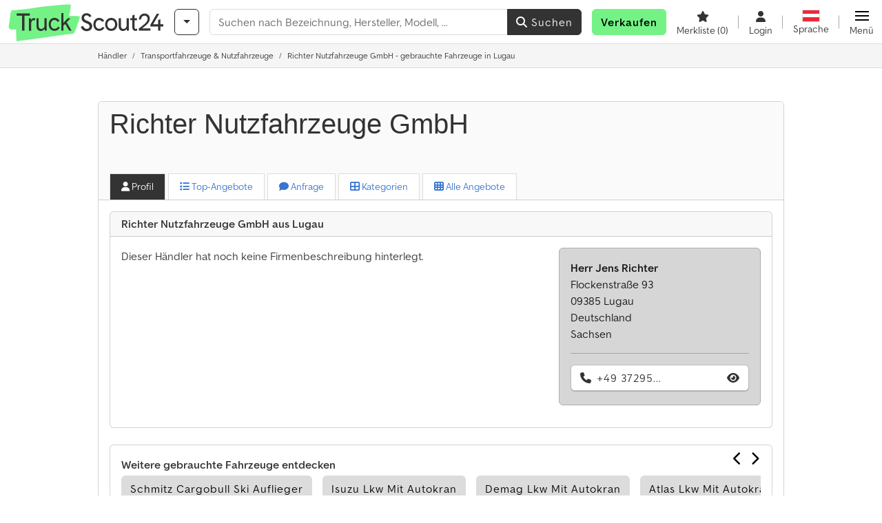

--- FILE ---
content_type: text/html; charset=UTF-8
request_url: https://www.truckscout24.at/tsd/75991/richter-nutzfahrzeuge-gmbh-lugau
body_size: 32796
content:

    <!DOCTYPE html>
    <html lang="de-AT">
    <head>
        <title>⇒ Richter Nutzfahrzeuge GmbH - Angebote auf TruckScout24.at jetzt ansehen 🏷️</title><meta name="title" content="⇒ Richter Nutzfahrzeuge GmbH - Angebote auf TruckScout24.at jetzt ansehen 🏷️">
<meta name="description" content="Richter Nutzfahrzeuge GmbH in Lugau bietet Transportfahrzeuge &amp; Nutzfahrzeuge und mehr auf TruckScout24 - Jetzt entdecken und zum Bestpreis gebraucht kaufen 🏷️">
<meta name="robots" content="index, follow">
<meta charset="utf-8">
<meta http-equiv="X-UA-Compatible" content="IE=edge">
<meta name="viewport" content="width=device-width, initial-scale=1">
<meta property="og:image" content="https://cdn.truckscout24.com/img/frontend/template/meta/og/claim_b_ts.png?v=1739437402">
<link href="https://www.truckscout24.at/tsd/75991/richter-nutzfahrzeuge-gmbh-lugau" rel="canonical">
<link href="https://www.truckscout24.com/tsd/75991/richter-nutzfahrzeuge-gmbh-lugau" rel="alternate" hreflang="x-default">
<link href="https://www.truckscout24.de/tsd/75991/richter-nutzfahrzeuge-gmbh-lugau" rel="alternate" hreflang="de">
<link href="https://www.truckscout24.at/tsd/75991/richter-nutzfahrzeuge-gmbh-lugau" rel="alternate" hreflang="de-at">
<link href="https://www.truckscout24.com/tsd/75991/richter-nutzfahrzeuge-gmbh-lugau" rel="alternate" hreflang="en">
<link href="https://www.truckscout24.fr/tsd/75991/richter-nutzfahrzeuge-gmbh-lugau" rel="alternate" hreflang="fr">
<link href="https://fr.truckscout24.be/tsd/75991/richter-nutzfahrzeuge-gmbh-lugau" rel="alternate" hreflang="fr-be">
<link href="https://www.truckscout24.es/tsd/75991/richter-nutzfahrzeuge-gmbh-lugau" rel="alternate" hreflang="es">
<link href="https://www.truckscout24.it/tsd/75991/richter-nutzfahrzeuge-gmbh-lugau" rel="alternate" hreflang="it">
<link href="https://www.truckscout24.nl/tsd/75991/richter-nutzfahrzeuge-gmbh-lugau" rel="alternate" hreflang="nl">
<link href="https://nl.truckscout24.be/tsd/75991/richter-nutzfahrzeuge-gmbh-lugau" rel="alternate" hreflang="nl-be">
<link href="https://www.truckscout24.pl/tsd/75991/richter-nutzfahrzeuge-gmbh-lugau" rel="alternate" hreflang="pl">
<link href="https://www.truckscout24.ru/tsd/75991/richter-nutzfahrzeuge-gmbh-lugau" rel="alternate" hreflang="ru">
<link href="https://www.truckscout24.com.ua/tsd/75991/richter-nutzfahrzeuge-gmbh-lugau" rel="alternate" hreflang="uk">
<link href="https://www.truckscout24.biz.tr/tsd/75991/richter-nutzfahrzeuge-gmbh-lugau" rel="alternate" hreflang="tr">
<link href="https://www.truckscout24.cz/tsd/75991/richter-nutzfahrzeuge-gmbh-lugau" rel="alternate" hreflang="cs">
<link href="https://www.truckscout24.dk/tsd/75991/richter-nutzfahrzeuge-gmbh-lugau" rel="alternate" hreflang="da">
<link href="https://www.truckscout24.fi/tsd/75991/richter-nutzfahrzeuge-gmbh-lugau" rel="alternate" hreflang="fi">
<link href="https://www.truckscout24.se/tsd/75991/richter-nutzfahrzeuge-gmbh-lugau" rel="alternate" hreflang="sv">
<link href="https://www.truckscout24.no/tsd/75991/richter-nutzfahrzeuge-gmbh-lugau" rel="alternate" hreflang="nb">
<link href="https://www.truckscout24.gr/tsd/75991/richter-nutzfahrzeuge-gmbh-lugau" rel="alternate" hreflang="el">
<link href="https://www.truckscout24.lt/tsd/75991/richter-nutzfahrzeuge-gmbh-lugau" rel="alternate" hreflang="lt">
<link href="https://www.truckscout24.lv/tsd/75991/richter-nutzfahrzeuge-gmbh-lugau" rel="alternate" hreflang="lv">
<link href="https://www.truckscout24.pt/tsd/75991/richter-nutzfahrzeuge-gmbh-lugau" rel="alternate" hreflang="pt">
<link href="https://www.truckscout24.hu/tsd/75991/richter-nutzfahrzeuge-gmbh-lugau" rel="alternate" hreflang="hu">
<link href="https://www.truckscout24.sk/tsd/75991/richter-nutzfahrzeuge-gmbh-lugau" rel="alternate" hreflang="sk">
<link href="https://www.truckscout24.ro/tsd/75991/richter-nutzfahrzeuge-gmbh-lugau" rel="alternate" hreflang="ro">
<link href="https://www.truckscout24.si/tsd/75991/richter-nutzfahrzeuge-gmbh-lugau" rel="alternate" hreflang="sl">
<link href="https://www.truckscout24.rs/tsd/75991/richter-nutzfahrzeuge-gmbh-lugau" rel="alternate" hreflang="sr">
<link href="https://www.truckscout24.bg/tsd/75991/richter-nutzfahrzeuge-gmbh-lugau" rel="alternate" hreflang="bg">
<link href="https://www.truckscout24.ma/tsd/75991/richter-nutzfahrzeuge-gmbh-lugau" rel="alternate" hreflang="ar">
<link href="https://cdn.truckscout24.com/ts_favicon.ico?v=1739437402" rel="icon">
<link href="https://cdn.truckscout24.com/img/frontend/touch-icon-iphone_b_ts.png?v=1739437402" rel="apple-touch-icon">
<link href="https://cdn.truckscout24.com/img/frontend/touch-icon-iphone_b_ts.png?v=1739437402" rel="shortcut icon" sizes="180x180">
<link href="https://cdn.truckscout24.com/css/truckscout.min.css?v=1768220138" rel="stylesheet">
<link href="https://cdn.truckscout24.com/css/frontend/auction/msg-auctions.css?v=1742378552" rel="stylesheet">
<link href="https://cdn.truckscout24.com/assets/1767605695/npm_keen-slider/keen-slider.min.css" rel="stylesheet">
<style>#crossLinkBarSlider.keen-slider-uninitialized .keen-slider__slide { margin-right: 15px; }</style>
<style>#listingCarousel00.keen-slider-uninitialized .keen-slider__slide { min-width: 100%; max-width: 100%; }</style>
<style>#listingCarousel01.keen-slider-uninitialized .keen-slider__slide { min-width: 100%; max-width: 100%; }</style>
<style>#listingCarousel02.keen-slider-uninitialized .keen-slider__slide { min-width: 100%; max-width: 100%; }</style>
<style>#listingCarousel03.keen-slider-uninitialized .keen-slider__slide { min-width: 100%; max-width: 100%; }</style>
<style>#listingCarousel04.keen-slider-uninitialized .keen-slider__slide { min-width: 100%; max-width: 100%; }</style>
<style>#listingCarousel05.keen-slider-uninitialized .keen-slider__slide { min-width: 100%; max-width: 100%; }</style>
<style>#listingCarousel06.keen-slider-uninitialized .keen-slider__slide { min-width: 100%; max-width: 100%; }</style>
<style>#listingCarousel07.keen-slider-uninitialized .keen-slider__slide { min-width: 100%; max-width: 100%; }</style>
<style>#listingCarousel08.keen-slider-uninitialized .keen-slider__slide { min-width: 100%; max-width: 100%; }</style>
<style>#listingCarousel09.keen-slider-uninitialized .keen-slider__slide { min-width: 100%; max-width: 100%; }</style>
<style>#listingCarousel010.keen-slider-uninitialized .keen-slider__slide { min-width: 100%; max-width: 100%; }</style>
<style>#listingCarousel011.keen-slider-uninitialized .keen-slider__slide { min-width: 100%; max-width: 100%; }</style>
<style>#listingCarousel012.keen-slider-uninitialized .keen-slider__slide { min-width: 100%; max-width: 100%; }</style>
<style>#listingCarousel013.keen-slider-uninitialized .keen-slider__slide { min-width: 100%; max-width: 100%; }</style>
<style>#listingCarousel014.keen-slider-uninitialized .keen-slider__slide { min-width: 100%; max-width: 100%; }</style>
<style>#listingCarousel015.keen-slider-uninitialized .keen-slider__slide { min-width: 100%; max-width: 100%; }</style>
<script>var brand = "ts";
var googleSitekey = "6LfzG2IcAAAAAAWdxTB46FZEAuoSFPXNqqD_S4GO";
var keenSliderCrossLinkBarSlider = null;
var overwriteMsgAuctionsDomain = "https:\/\/www.truckscout24.at";
var auctionsCdnDomain = "https:\/\/cdn.truckscout24.com";
var keenSliderListingCarousel00 = null;
var keenSliderListingCarousel01 = null;
var keenSliderListingCarousel02 = null;
var keenSliderListingCarousel03 = null;
var keenSliderListingCarousel04 = null;
var keenSliderListingCarousel05 = null;
var keenSliderListingCarousel06 = null;
var keenSliderListingCarousel07 = null;
var keenSliderListingCarousel08 = null;
var keenSliderListingCarousel09 = null;
var keenSliderListingCarousel010 = null;
var keenSliderListingCarousel011 = null;
var keenSliderListingCarousel012 = null;
var keenSliderListingCarousel013 = null;
var keenSliderListingCarousel014 = null;
var keenSliderListingCarousel015 = null;
var googlePlacesClientApiKey = "AIzaSyDgdHuIiaNba4dc2nrcS5k0OzvOEVZkL_o";
var googlePlacesMapId = "8c2e855efb9e39ef";</script>
<script src="https://cdn.truckscout24.com/js/jquery-3.7.1.min.js?v=1739437402" defer></script>
<script src="https://cdn.truckscout24.com/data/js/i18n.b_ts_de_AT.js?v=1768227156" defer></script>
<script src="https://cdn.truckscout24.com/js/popper.min.js?v=1739437402" defer></script>
<script src="https://cdn.truckscout24.com/js/js.cookie.min.js?v=1739437402" defer></script>
<script src="https://cdn.truckscout24.com/js/frontend/stargate/index-control.min.js?v=1739437402" defer></script>
<script src="https://cdn.truckscout24.com/js/frontend/widgets/keen-slider-ms.min.js?v=1739437402" defer></script>
<script src="https://cdn.truckscout24.com/js/frontend/messaging/retargeting/retargeting.min.js?v=1739437402" defer></script>
<script src="https://cdn.truckscout24.com/js/frontend/main/favorites/favorites.min.js?v=1749040075" defer></script>
<script src="https://cdn.truckscout24.com/assets/1767605695/vendor_yiisoft_yii2_assets/yii.min.js" defer></script>
<script src="https://cdn.truckscout24.com/assets/1767605695/vendor_yiisoft_yii2_assets/yii.activeForm.min.js" defer></script>
<script src="https://cdn.truckscout24.com/assets/1767605695/vendor_yiisoft_yii2_assets/yii.validation.min.js" defer></script>
<script src="https://cdn.truckscout24.com/assets/1767605695/bower_yii2-pjax/jquery.pjax.min.js" defer></script>
<script src="https://cdn.truckscout24.com/assets/1767605695/bower_bootstrap_dist/js/bootstrap.bundle.min.js" defer></script>
<script src="https://cdn.truckscout24.com/js/frontend/frontend.min.js?v=1765962796" defer></script>
<script src="https://cdn.truckscout24.com/js/frontend/notification/track.min.js?v=1739437402" defer></script>
<script src="https://cdn.truckscout24.com/js/bootstrap/tabFix.min.js?v=1739437402" defer></script>
<script src="https://www.youtube.com/iframe_api" defer></script>
<script src="https://cdn.truckscout24.com/js/frontend/main/youtube/youtube_iframe_api.min.js?v=1760002191" defer></script>
<script src="https://cdn.truckscout24.com/assets/1767605695/npm_keen-slider/keen-slider.min.js" defer></script>
<script src="https://cdn.truckscout24.com/js/frontend/inquiry/inquiry.min.js?v=1756890194" defer></script>
<script src="https://cdn.truckscout24.com/js/frontend/auction/msg-auctions.js?v=1768220139" defer></script>
<script src="https://cdn.truckscout24.com/js/frontend/listing/listing.min.js?v=1760359854" defer></script>
<script src="https://cdn.truckscout24.com/js/frontend/listing/listingModal.min.js?v=1761638682" defer></script>
<script>document.addEventListener('DOMContentLoaded', function() { $(function () { window['dataLayer'] = {
                    'push': () => {
                    }
                };

                $("body,html").bind("touchstart touchmove scroll mousedown DOMMouseScroll mousewheel keyup click", function(){
                    frontend.google.recaptcha.loadScript();
                });  
keenSliderCrossLinkBarSlider = new KeenSlider("#crossLinkBarSlider", {"breakpoints":[],"slides":{"spacing":15,"perView":"auto"},"loop":true,"dragStarted":SliderAddons.dragStartedHandler,"created":SliderAddons.createdHandler,"animationEnded":SliderAddons.animationEndedHandler,"slideChanged":function (slider) {SliderAddons.slideChangedHandler(slider);},"updated":SliderAddons.updatedHandler});
jQuery('#w0').yiiActiveForm([{"id":"dealerinquiry-prospectname","name":"prospectName","container":".field-dealerinquiry-prospectname","input":"#dealerinquiry-prospectname","error":".invalid-feedback","enableAjaxValidation":true,"validate":function (attribute, value, messages, deferred, $form) {value = yii.validation.trim($form, attribute, {"skipOnArray":true,"skipOnEmpty":true,"chars":false}, value);yii.validation.required(value, messages, {"message":"Bitte geben Sie Ihren vollständigen Namen ein."});yii.validation.string(value, messages, {"message":"Name muss eine Zeichenkette sein.","max":64,"tooLong":"Name darf maximal 64 Zeichen enthalten.","skipOnEmpty":1});}},{"id":"dealerinquiry-prospectemail","name":"prospectEmail","container":".field-dealerinquiry-prospectemail","input":"#dealerinquiry-prospectemail","error":".invalid-feedback","enableAjaxValidation":true,"validate":function (attribute, value, messages, deferred, $form) {value = yii.validation.trim($form, attribute, {"skipOnArray":true,"skipOnEmpty":true,"chars":false}, value);yii.validation.required(value, messages, {"message":"Bitte geben Sie eine gültige E-Mail-Adresse ein."});yii.validation.email(value, messages, {"pattern":/^[a-zA-Z0-9!#$%&'*+\/=?^_`{|}~-]+(?:\.[a-zA-Z0-9!#$%&'*+\/=?^_`{|}~-]+)*@(?:[a-zA-Z0-9](?:[a-zA-Z0-9-]*[a-zA-Z0-9])?\.)+[a-zA-Z0-9](?:[a-zA-Z0-9-]*[a-zA-Z0-9])?$/,"fullPattern":/^[^@]*<[a-zA-Z0-9!#$%&'*+\/=?^_`{|}~-]+(?:\.[a-zA-Z0-9!#$%&'*+\/=?^_`{|}~-]+)*@(?:[a-zA-Z0-9](?:[a-zA-Z0-9-]*[a-zA-Z0-9])?\.)+[a-zA-Z0-9](?:[a-zA-Z0-9-]*[a-zA-Z0-9])?>$/,"allowName":false,"message":"E-Mail ist keine gültige E-Mail-Adresse.","enableIDN":false,"skipOnEmpty":1});yii.validation.email(value, messages, {"pattern":/^[a-zA-Z0-9!#$%&'*+\/=?^_`{|}~-]+(?:\.[a-zA-Z0-9!#$%&'*+\/=?^_`{|}~-]+)*@(?:[a-zA-Z0-9](?:[a-zA-Z0-9-]*[a-zA-Z0-9])?\.)+[a-zA-Z0-9](?:[a-zA-Z0-9-]*[a-zA-Z0-9])?$/,"fullPattern":/^[^@]*<[a-zA-Z0-9!#$%&'*+\/=?^_`{|}~-]+(?:\.[a-zA-Z0-9!#$%&'*+\/=?^_`{|}~-]+)*@(?:[a-zA-Z0-9](?:[a-zA-Z0-9-]*[a-zA-Z0-9])?\.)+[a-zA-Z0-9](?:[a-zA-Z0-9-]*[a-zA-Z0-9])?>$/,"allowName":false,"message":"E-Mail ist keine gültige E-Mail-Adresse.","enableIDN":false,"skipOnEmpty":1});yii.validation.string(value, messages, {"message":"E-Mail muss eine Zeichenkette sein.","max":128,"tooLong":"E-Mail darf maximal 128 Zeichen enthalten.","skipOnEmpty":1});}},{"id":"dealerinquiry-prospectphonenumber","name":"prospectPhoneNumber","container":".field-dealerinquiry-prospectphonenumber","input":"#dealerinquiry-prospectphonenumber","error":".invalid-feedback","enableAjaxValidation":true,"validate":function (attribute, value, messages, deferred, $form) {value = yii.validation.trim($form, attribute, {"skipOnArray":true,"skipOnEmpty":true,"chars":false}, value);yii.validation.string(value, messages, {"message":"Telefon muss eine Zeichenkette sein.","max":128,"tooLong":"Telefon darf maximal 128 Zeichen enthalten.","skipOnEmpty":1});}},{"id":"dealerinquiry-prospectcompany","name":"prospectCompany","container":".field-dealerinquiry-prospectcompany","input":"#dealerinquiry-prospectcompany","error":".invalid-feedback","enableAjaxValidation":true,"validate":function (attribute, value, messages, deferred, $form) {value = yii.validation.trim($form, attribute, {"skipOnArray":true,"skipOnEmpty":true,"chars":false}, value);yii.validation.string(value, messages, {"message":"Firma muss eine Zeichenkette sein.","max":128,"tooLong":"Firma darf maximal 128 Zeichen enthalten.","skipOnEmpty":1});}},{"id":"dealerinquiry-prospectzipcodecity","name":"prospectZipcodeCity","container":".field-dealerinquiry-prospectzipcodecity","input":"#dealerinquiry-prospectzipcodecity","error":".invalid-feedback","enableAjaxValidation":true,"validate":function (attribute, value, messages, deferred, $form) {value = yii.validation.trim($form, attribute, {"skipOnArray":true,"skipOnEmpty":true,"chars":false}, value);yii.validation.string(value, messages, {"message":"PLZ \u0026 Ort muss eine Zeichenkette sein.","max":128,"tooLong":"PLZ \u0026 Ort darf maximal 128 Zeichen enthalten.","skipOnEmpty":1});}},{"id":"dealerinquiry-prospectzipcodecity","name":"prospectZipcodeCity","container":".field-dealerinquiry-prospectzipcodecity","input":"#dealerinquiry-prospectzipcodecity","error":".invalid-feedback","enableAjaxValidation":true,"validate":function (attribute, value, messages, deferred, $form) {value = yii.validation.trim($form, attribute, {"skipOnArray":true,"skipOnEmpty":true,"chars":false}, value);yii.validation.string(value, messages, {"message":"PLZ \u0026 Ort muss eine Zeichenkette sein.","max":128,"tooLong":"PLZ \u0026 Ort darf maximal 128 Zeichen enthalten.","skipOnEmpty":1});}},{"id":"dealerinquiry-prospectcountrycode","name":"prospectCountryCode","container":".field-dealerinquiry-prospectcountrycode","input":"#dealerinquiry-prospectcountrycode","error":".invalid-feedback","enableAjaxValidation":true,"validate":function (attribute, value, messages, deferred, $form) {yii.validation.string(value, messages, {"message":"Prospect Country Code muss eine Zeichenkette sein.","is":2,"notEqual":"Prospect Country Code muss aus genau 2 Zeichen bestehen.","skipOnEmpty":1});}},{"id":"dealerinquiry-message","name":"message","container":".field-dealerinquiry-message","input":"#dealerinquiry-message","error":".invalid-feedback","enableAjaxValidation":true,"validate":function (attribute, value, messages, deferred, $form) {yii.validation.required(value, messages, {"message":"Ihre Nachricht darf nicht leer sein."});yii.validation.string(value, messages, {"message":"Ihre Nachricht muss eine Zeichenkette sein.","max":2000,"tooLong":"Ihre Nachricht darf maximal 2 000 Zeichen enthalten.","skipOnEmpty":1});}},{"id":"dealerinquiry-prospectisdealer","name":"prospectIsDealer","container":".field-dealerinquiry-prospectisdealer","input":"#dealerinquiry-prospectisdealer","error":".invalid-feedback","enableAjaxValidation":true,"validate":function (attribute, value, messages, deferred, $form) {yii.validation.boolean(value, messages, {"trueValue":"1","falseValue":"0","message":"Ich bin Händler muss entweder \u00221\u0022 oder \u00220\u0022 sein.","skipOnEmpty":1});}},{"id":"dealerinquiry-customernumber","name":"customerNumber","container":".field-dealerinquiry-customernumber","input":"#dealerinquiry-customernumber","error":".invalid-feedback","enableAjaxValidation":true,"validate":function (attribute, value, messages, deferred, $form) {yii.validation.number(value, messages, {"pattern":/^[+-]?\d+$/,"message":"Customer Number muss eine Ganzzahl sein.","skipOnEmpty":1});}}], {"errorSummary":".alert.alert-danger","errorCssClass":"is-invalid","successCssClass":"is-valid","validationStateOn":"input","validationUrl":"\/inquiry\/dealer-inquiry\/validate"});
$("#w0").on("beforeSubmit",function (event) {
        if(!$(this).hasClass("has-token")){
       event.preventDefault();
       let button = $(this).find("button[type=\"submit\"]");
       let form = $(this);
       let hiddenfield = "<input id=\"recaptcha-w0\" type=\"hidden\" name=\"recaptcha\" val=\"0\">";
       let id = $(hiddenfield).attr("id");
       grecaptcha.enterprise.ready(function () {
        grecaptcha.enterprise.execute("6LfzG2IcAAAAAAWdxTB46FZEAuoSFPXNqqD_S4GO", {action: "dealer_inquiry"}).then(function (token) {
            if(form.find("#"+id).length == 0) {
                form.append(hiddenfield);
            }
            $("#" + id).val(token);
            form.addClass("has-token");
            form.submit();
        });
    });
 return false;
  }
 
  });
jQuery(document).pjax("#p0 a", {"push":false,"replace":false,"timeout":1000,"scrollTo":false,"container":"#p0"});
jQuery(document).off("submit", "#p0 form[data-pjax]").on("submit", "#p0 form[data-pjax]", function (event) {jQuery.pjax.submit(event, {"push":false,"replace":false,"timeout":1000,"scrollTo":false,"container":"#p0"});});
keenSliderListingCarousel00 = new KeenSlider("#listingCarousel00", {"breakpoints":[],"slides":{"perView":1},"loop":false,"slideChanged":function (slider) {SliderAddons.slideChangedHandler(slider);listing.slideChanged(slider);},"dragStarted":SliderAddons.dragStartedHandler,"created":SliderAddons.createdHandler,"animationEnded":SliderAddons.animationEndedHandler,"updated":SliderAddons.updatedHandler});
keenSliderListingCarousel01 = new KeenSlider("#listingCarousel01", {"breakpoints":[],"slides":{"perView":1},"loop":false,"slideChanged":function (slider) {SliderAddons.slideChangedHandler(slider);listing.slideChanged(slider);},"dragStarted":SliderAddons.dragStartedHandler,"created":SliderAddons.createdHandler,"animationEnded":SliderAddons.animationEndedHandler,"updated":SliderAddons.updatedHandler});
keenSliderListingCarousel02 = new KeenSlider("#listingCarousel02", {"breakpoints":[],"slides":{"perView":1},"loop":false,"slideChanged":function (slider) {SliderAddons.slideChangedHandler(slider);listing.slideChanged(slider);},"dragStarted":SliderAddons.dragStartedHandler,"created":SliderAddons.createdHandler,"animationEnded":SliderAddons.animationEndedHandler,"updated":SliderAddons.updatedHandler});
keenSliderListingCarousel03 = new KeenSlider("#listingCarousel03", {"breakpoints":[],"slides":{"perView":1},"loop":false,"slideChanged":function (slider) {SliderAddons.slideChangedHandler(slider);listing.slideChanged(slider);},"dragStarted":SliderAddons.dragStartedHandler,"created":SliderAddons.createdHandler,"animationEnded":SliderAddons.animationEndedHandler,"updated":SliderAddons.updatedHandler});
keenSliderListingCarousel04 = new KeenSlider("#listingCarousel04", {"breakpoints":[],"slides":{"perView":1},"loop":false,"slideChanged":function (slider) {SliderAddons.slideChangedHandler(slider);listing.slideChanged(slider);},"dragStarted":SliderAddons.dragStartedHandler,"created":SliderAddons.createdHandler,"animationEnded":SliderAddons.animationEndedHandler,"updated":SliderAddons.updatedHandler});
keenSliderListingCarousel05 = new KeenSlider("#listingCarousel05", {"breakpoints":[],"slides":{"perView":1},"loop":false,"slideChanged":function (slider) {SliderAddons.slideChangedHandler(slider);listing.slideChanged(slider);},"dragStarted":SliderAddons.dragStartedHandler,"created":SliderAddons.createdHandler,"animationEnded":SliderAddons.animationEndedHandler,"updated":SliderAddons.updatedHandler});
keenSliderListingCarousel06 = new KeenSlider("#listingCarousel06", {"breakpoints":[],"slides":{"perView":1},"loop":false,"slideChanged":function (slider) {SliderAddons.slideChangedHandler(slider);listing.slideChanged(slider);},"dragStarted":SliderAddons.dragStartedHandler,"created":SliderAddons.createdHandler,"animationEnded":SliderAddons.animationEndedHandler,"updated":SliderAddons.updatedHandler});
keenSliderListingCarousel07 = new KeenSlider("#listingCarousel07", {"breakpoints":[],"slides":{"perView":1},"loop":false,"slideChanged":function (slider) {SliderAddons.slideChangedHandler(slider);listing.slideChanged(slider);},"dragStarted":SliderAddons.dragStartedHandler,"created":SliderAddons.createdHandler,"animationEnded":SliderAddons.animationEndedHandler,"updated":SliderAddons.updatedHandler});
keenSliderListingCarousel08 = new KeenSlider("#listingCarousel08", {"breakpoints":[],"slides":{"perView":1},"loop":false,"slideChanged":function (slider) {SliderAddons.slideChangedHandler(slider);listing.slideChanged(slider);},"dragStarted":SliderAddons.dragStartedHandler,"created":SliderAddons.createdHandler,"animationEnded":SliderAddons.animationEndedHandler,"updated":SliderAddons.updatedHandler});
keenSliderListingCarousel09 = new KeenSlider("#listingCarousel09", {"breakpoints":[],"slides":{"perView":1},"loop":false,"slideChanged":function (slider) {SliderAddons.slideChangedHandler(slider);listing.slideChanged(slider);},"dragStarted":SliderAddons.dragStartedHandler,"created":SliderAddons.createdHandler,"animationEnded":SliderAddons.animationEndedHandler,"updated":SliderAddons.updatedHandler});
keenSliderListingCarousel010 = new KeenSlider("#listingCarousel010", {"breakpoints":[],"slides":{"perView":1},"loop":false,"slideChanged":function (slider) {SliderAddons.slideChangedHandler(slider);listing.slideChanged(slider);},"dragStarted":SliderAddons.dragStartedHandler,"created":SliderAddons.createdHandler,"animationEnded":SliderAddons.animationEndedHandler,"updated":SliderAddons.updatedHandler});
keenSliderListingCarousel011 = new KeenSlider("#listingCarousel011", {"breakpoints":[],"slides":{"perView":1},"loop":false,"slideChanged":function (slider) {SliderAddons.slideChangedHandler(slider);listing.slideChanged(slider);},"dragStarted":SliderAddons.dragStartedHandler,"created":SliderAddons.createdHandler,"animationEnded":SliderAddons.animationEndedHandler,"updated":SliderAddons.updatedHandler});
keenSliderListingCarousel012 = new KeenSlider("#listingCarousel012", {"breakpoints":[],"slides":{"perView":1},"loop":false,"slideChanged":function (slider) {SliderAddons.slideChangedHandler(slider);listing.slideChanged(slider);},"dragStarted":SliderAddons.dragStartedHandler,"created":SliderAddons.createdHandler,"animationEnded":SliderAddons.animationEndedHandler,"updated":SliderAddons.updatedHandler});
keenSliderListingCarousel013 = new KeenSlider("#listingCarousel013", {"breakpoints":[],"slides":{"perView":1},"loop":false,"slideChanged":function (slider) {SliderAddons.slideChangedHandler(slider);listing.slideChanged(slider);},"dragStarted":SliderAddons.dragStartedHandler,"created":SliderAddons.createdHandler,"animationEnded":SliderAddons.animationEndedHandler,"updated":SliderAddons.updatedHandler});
keenSliderListingCarousel014 = new KeenSlider("#listingCarousel014", {"breakpoints":[],"slides":{"perView":1},"loop":false,"slideChanged":function (slider) {SliderAddons.slideChangedHandler(slider);listing.slideChanged(slider);},"dragStarted":SliderAddons.dragStartedHandler,"created":SliderAddons.createdHandler,"animationEnded":SliderAddons.animationEndedHandler,"updated":SliderAddons.updatedHandler});
keenSliderListingCarousel015 = new KeenSlider("#listingCarousel015", {"breakpoints":[],"slides":{"perView":1},"loop":false,"slideChanged":function (slider) {SliderAddons.slideChangedHandler(slider);listing.slideChanged(slider);},"dragStarted":SliderAddons.dragStartedHandler,"created":SliderAddons.createdHandler,"animationEnded":SliderAddons.animationEndedHandler,"updated":SliderAddons.updatedHandler});
header.instantSearch.placeholder = "Suchen nach Bezeichnung, Hersteller, Modell, ..."
header.instantSearch.enabled = true }); });</script><noscript><iframe sandbox="allow-same-origin" src="https://www.googletagmanager.com/ns.html?id=GTM-ML5HV9CK"
                height="0" width="0" style="display:none;visibility:hidden"></iframe></noscript><meta name="csrf-param" content="_csrf"><meta name="csrf-token" content="TqF_JvV9U66ozTVjYhaxRfnHAWwUTlAHOaIgTzCDYGsYxk1cmBowm92LfjFaIvA_yqpFGn4qElQL1A0rSswTDw==">    </head>

    <body >
    <header><section id="header"
             class="container-fluid "><section id="header-logo"><a href="/"><img id="logo-img"
             src="https://cdn.truckscout24.com/img/frontend/main/logo/ts_logo.svg?v=1739437402" class="img-fluid  d-block" width="200" height="55"
             alt="TruckScout24"/><img class="img-fluid d-none" width="48" height="48"
             loading="lazy" src="https://cdn.truckscout24.com/img/frontend/main/logo/icon_b_ts.svg?v=1739437402"
             alt="TruckScout24"/></a></section><section id="header-searchbar" class="d-flex align-items-center gap-r-15 gap-last-0"><div id="category-dropdown" class="d-none d-md-block"><button type="button" onclick="header.categoryDropdown.toggle()"
                class="btn btn-nowrap btn-outline-gray-45 dropdown-toggle"
                aria-label="Kategorien"
                aria-labelledby="category-dropdown-label"><span class="d-xl-none d-xxl-inline-block" id="category-dropdown-label">
               Kategorien           </span></button></div><form id="search-form" action="/main/search/index"
      onsubmit=""
      class="w-100"
      method="get"><div class="input-group"><input type="text"
               id="search-input"
               class="form-control"
               placeholder="Suchen nach Bezeichnung, Hersteller, Modell, ..."
               value=""
               name="search-word"
                            oninput="header.instantSearch.checkInput();"
                onfocus="header.searchHistory.activate()"
                           autocomplete="off"><div class="search-history-box z-index-popover shadow-lg position-absolute w-100"><ul class="list-group list-group-flush"></ul></div><button id="search-reset" class="btn btn-light border text-muted d-none" type="button"
                aria-label="Löschen"
                onclick="header.instantSearch.deleteSearchWord()"><i class="fa-solid fa-xmark"></i></button><button id="search-submit" class="btn btn-primary" type="submit"><i class="fa-solid fa-magnifying-glass"></i>
            Suchen        </button></div><div id="instant-search-wrapper" data-before-left="15"
             class="position-absolute px-3 shadow bg-white w-100 mt-xxl-3 z-index-popover border-top "><span class="caret d-none d-lg-block"></span><nav class="navbar navbar-expand-sm px-0 sticky-top d-lg-none "><ul id="scrollspy-nav" class="navbar-nav flex-no-break flex-row gap-r-15 overflow-scroll-xs"><li id="machine-type-nav-item" class="nav-item "><span class="nav-link active text-dark" style="cursor: pointer;"
                              onclick="header.instantSearch.scrollTo(this, header.instantSearch.bulletPoints.listingTitle)">
                            Bezeichnung                        </span></li><li id="manufacturer-nav-item" class="nav-item"><span class="nav-link text-dark" style="cursor: pointer;"
                              onclick="header.instantSearch.scrollTo(this, header.instantSearch.bulletPoints.manufacturer)">
                            Hersteller                        </span></li><li id="category-nav-item" class="nav-item"><span class="nav-link text-dark" style="cursor: pointer;"
                              onclick="header.instantSearch.scrollTo(this, header.instantSearch.bulletPoints.category)">
                            Kategorie                        </span></li><li id="product-nav-item" class="nav-item"><span class="nav-link text-dark" style="cursor: pointer;"
                              onclick="header.instantSearch.scrollTo(this, header.instantSearch.bulletPoints.product)">
                            Produkt                        </span></li></ul></nav><div id="instant-search-box" class="row text-start py-3 shadow-sm"><div class="col-12 col-lg d-none instant-search-column" id="machine-type-column"><p class="text-dark m-0 fw-bold">
                        Bezeichnung                    </p><div id="listingTitle-isl" class="instant-search-list"></div></div><div class="col-12 col-lg d-none instant-search-column" id="manufacturer-column"><p class="text-dark m-0 fw-bold">
                        Hersteller                    </p><div id="manufacturer-isl" class="instant-search-list"></div></div><div class="col-12 col-lg d-none instant-search-column" id="category-column"><p class="text-dark m-0 fw-bold">
                        Kategorie                    </p><div id="category-isl" class="instant-search-list"></div></div><div class="col-12 col-lg d-none instant-search-column" id="product-column"><p class="text-dark m-0 fw-bold">
                        Produkte                    </p><div id="product-isl" class="instant-search-list"></div></div></div></div></form></section><section id="header-cta"><a href="/tariffs/"
           class="sell-now btn btn-cta"
           data-bs-container="body"
           data-bs-animation="false"
           data-bs-trigger="manual"
           data-bs-template='<div class="popover popover-sell-now mw-rem-24 mw-xxs-rem-12 text-center mw-100" role="tooltip"><div class="arrow"></div><div class="popover-body"></div><h4 class="popover-header"></h4></div>'
           data-bs-html="true"
           data-bs-toggle="popover"
           data-bs-placement="bottom"
           title="Noch gültig bis 31.01."
           data-bs-content=""><span class="d-none d-xxl-inline"><strong>
                    Fahrzeug verkaufen                    </strong></span><span class="d-xxl-none fw-bold">
            Verkaufen            </span></a></section><section id="header-navigation" class="d-flex gap-l-10 gap-lg-l-30 gap-first-0 gap-last-0 justify-content-end"><a href="/main/favorites"
       class="d-none d-md-flex flex-column bar-right align-items-center justify-content-center justify-content-lg-end gap-b-5 gap-last-0 text-dark line-height-1"
       aria-label="Merkliste"><i class="fa-solid fa-star"></i><small class="d-none d-lg-block text-truncate">
            Merkliste            <span id="favorite-count">
                (0)
            </span></small></a><a href="/account/security/login"
       class="d-none d-lg-flex flex-column align-items-center justify-content-center bar-right justify-content-lg-end gap-b-5 gap-last-0 line-height-1 text-dark"><i class="fa-solid fa-user"></i><small class="d-none d-lg-block">
            Login        </small></a><button id="language-select" class="bar-right border-0 text-dark btn btn-transparent btn-normal-spacing p-0"
            onclick="header.languageSelector.toggle('dealer/catalog/detail?id=75991')"
            aria-label="Sprache"><span class="language-selector p-0 pb-1"><img src="https://cdn.truckscout24.com/img/frontend/main/flags/blank24.png?v=1739437402"
                 class="flag24 flag24-at" width="24" height="16"
                 alt="de_AT"><span class="languageselect-flaglist shadow-lg bg-white h-auto position-absolute z-index-popover"
                  data-route="dealer/catalog/detail?id=75991"><span class="caret"></span><span id="language-select-wrapper" class="d-flex flex-wrap p-2 gap-l-5 gap-r-5 gap-b-5"></span></span></span><small class="d-none d-lg-block">
            Sprache        </small></button><div
        class="d-flex align-items-center text-dark flex-column gap-b-5 gap-last-0 line-height-1 justify-content-center justify-content-lg-end"
        role="button"
        aria-label="Menü"
        onclick="header.menu.toggle()"><span id="nav-burger"><span></span><span></span><span></span><span></span></span><small class="d-none d-lg-block">
        Menü    </small></div><nav class="ms-navigation"><span class="caret d-none d-lg-block"></span><div class="ms-menu-level-1"><p class="h4 px-3 d-none d-lg-block pt-3 pb-2">
            Menü        </p><ul><li><span style="position: relative;"><i class="fa-solid fa-magnifying-glass me-2"></i>Suchen<div class="position-absolute top-0 bottom-0 start-0 d-flex align-items-center justify-content-end" style="right: 0.75rem;" onclick="header.menu.toggleSubmenu(this);event.preventDefault();"><i class="fa-solid fa-chevron-down"></i></div></span><ul class="ms-menu ms-menu-level-2"><li><a href="/1/ts-cat-1">Kleinanzeigen</a></li><li><a href="/main/search/index">Detailsuche</a></li><li><a href="/tsd">Händler</a></li></ul></li><li><span style="position: relative;"><i class="fa-solid fa-tags me-2"></i>Anbieten<div class="position-absolute top-0 bottom-0 start-0 d-flex align-items-center justify-content-end" style="right: 0.75rem;" onclick="header.menu.toggleSubmenu(this);event.preventDefault();"><i class="fa-solid fa-chevron-down"></i></div></span><ul class="ms-menu ms-menu-level-2"><li><a href="/register/funnel/single">Fahrzeug inserieren</a></li><li><a href="/tariffs/">Preise & Tarife</a></li></ul></li><li><a href="/main/favorites/index"><i class="fa-solid fa-star me-2"></i>Merkliste</a></li><li><a href="/account/security/login"><i class="fa-solid fa-user me-2"></i>Login & Registrierung</a></li></ul></div></nav></section><div id="ms-navigation-overlay"></div></section><section id="category-teaser"></section><div class="container-fluid bg-light-gray border-bottom border-gray p-0"><div class="container-xl"><ol class="breadcrumb d-none d-sm-flex small px-0 m-0 bg-light-gray" itemscope
                itemtype="http://schema.org/BreadcrumbList"><li class="breadcrumb-item"
                        itemprop="itemListElement" itemscope
                        itemtype="http://schema.org/ListItem"><a class="text-dark" itemprop="item" href="/tsd"
                                    aria-label="Home"><span itemprop="name">Händler</span></a><meta itemprop="position" content="1"/><div class="d-none"><div id="popover-links-0"><ul class="list-group list-group-flush"></ul></div></div></li><li class="breadcrumb-item"
                        itemprop="itemListElement" itemscope
                        itemtype="http://schema.org/ListItem"><a class="text-dark" itemprop="item" href="/Transportfahrzeuge-Nutzfahrzeuge/ts-cat-7"
                                    aria-label="Home"><span itemprop="name">Transportfahrzeuge & Nutzfahrzeuge</span></a><meta itemprop="position" content="2"/><div class="d-none"><div id="popover-links-1"><ul class="list-group list-group-flush"></ul></div></div></li><li class="breadcrumb-item text-dark active"
                        itemprop="itemListElement" itemscope
                        itemtype="http://schema.org/ListItem"><span itemprop="name">Richter Nutzfahrzeuge GmbH - gebrauchte Fahrzeuge in Lugau</span><meta itemprop="position" content="3"/><div class="d-none"><div id="popover-links-2"><ul class="list-group list-group-flush"></ul></div></div></li></ol><div class="dropdown d-block d-sm-none" itemscope itemtype="http://schema.org/BreadcrumbList"><button type="button" class="btn  btn-sm btn-block text-truncate text-start dropdown-toggle"
                        style="white-space: nowrap !important;" data-bs-toggle="dropdown"><i class="fa-solid fa-house"></i> / ... / Richter Nutzfahrzeuge GmbH - gebrauchte Fahrzeuge in Lugau                </button><div class="dropdown-menu z-index-modal" itemprop="itemListElement" itemscope
                     itemtype="http://schema.org/ListItem"><a class="dropdown-item" itemprop="item" href="/tsd"><span itemprop="name"><i class="fa-solid fa-house me-2"></i>Startseite                                    </span><meta itemprop="position" content="1"/></a><a class="dropdown-item" itemprop="item" href="/Transportfahrzeuge-Nutzfahrzeuge/ts-cat-7"><span itemprop="name"><i class="fa-solid fa-share me-2"
                                           style="transform: scaleX(-1) rotate(182deg);"></i>Transportfahrzeuge & Nutzfahrzeuge                                    </span><meta itemprop="position" content="2"/></a><span class="dropdown-item disabled" itemprop="name"><i class="fa-solid fa-share me-2"
                                   style="transform: scaleX(-1) rotate(182deg);"></i>Richter Nutzfahrzeuge GmbH - gebrauchte Fahrzeuge in Lugau                                <meta itemprop="position" content="3"/></span></div></div></div></div></header><main><div class="container my-5"><div class="row "><div class="col-12"><div class="card" id="dealer-card"><div class="card-header pb-0 bg-light"><div class="d-flex w-100 d-flex justify-content-between align-items-start "><h1 class="mt-0 mb-md-5 font-headings fs-5 fs-sm-4 fs-md-3 fs-lg-1 karla">
                                Richter Nutzfahrzeuge GmbH                            </h1></div><!-- Nav tabs --><ul class="nav small flex-column flex-lg-row nav-pills border-bottom-0 "><li class="nav-item fs-7 me-0 me-lg-1 border border-bottom-0 bg-white"><a class="rounded-0 nav-link active" href="#profile"><i class="fa-solid fa-user"></i>
                                    Profil                                </a></li><li class="nav-item fs-7 me-0 me-lg-1 border border-bottom-0 bg-white"><a class="rounded-0 nav-link" href="#top-offers"><i class="fa-solid fa-list"></i>
                                        Top-Angebote                                    </a></li><li class="nav-item fs-7 me-0 me-lg-1 border border-bottom-0 bg-white"><a class="rounded-0 nav-link" href="#inquiry"><i class="fa-solid fa-comment"></i>
                                    Anfrage                                </a></li><li class="nav-item fs-7 me-0 me-lg-1 border border-bottom-0 bg-white"><a class="rounded-0 nav-link" href="#categories"><i class="fa-solid fa-table-cells-large"></i>
                                        Kategorien                                    </a></li><li class="nav-item fs-7 me-0 me-lg-1 border border-bottom-0 bg-white"><a class="rounded-0 nav-link" href="#all-offers"><i class="fa-solid fa-table-cells"></i>
                                        Alle Angebote
                                    </a></li></ul></div><div class="card-body"><!-- Tab panes --><div class=""><div class="card mb-4" id="profile"><div class="card-header"><h2 class="h6 mb-0"><strong>Richter Nutzfahrzeuge GmbH aus Lugau</strong></h2></div><div class="card-body"><div class="row flex-column-reverse flex-lg-row"><div class="col-12 col-lg-8"><p>
                                    Dieser Händler hat noch keine Firmenbeschreibung hinterlegt.                            </p></div><div class="col-12 col-lg-4"><div class="alert alert-secondary"><p><strong>Herr Jens Richter</strong><br>
                    Flockenstraße 93<br>09385 Lugau<br>Deutschland<br>Sachsen                </p><hr/><div id="collapse-phone"
                         class="collapse show"
                         data-bs-toggle="tooltip"
                         data-bs-trigger="hover"
                         data-bs-placement="right"
                         title="Telefon anzeigen"><a href="#"
                           onclick="track.numberClicked(
                               '75991',
                               'TOGGLE',
                               'FIXED_LINE',
                               'DEALER_DETAIL',
                               frontend.bootstrap.detectBreakpoint().name,
                               '',
                               '/listing/display/number-clicked'
                               )"
                           class="d-flex btn align-items-center btn-outline-light text-dark my-1 w-100 shadow border-gray-190 justify-content-between"
                           data-ref=""
                           data-bs-toggle="collapse"
                           data-bs-target="#collapse-phone,#link-phone"><div><i class="fa-solid fa-phone" style="width: 20px"></i><span class="number">
                                +49 37295...                                </span></div><i class="fa-solid fa-eye"></i></a></div><div id="link-phone" class="collapse"><div class="d-flex btn align-items-center btn-outline-light text-dark my-1 w-100 shadow border-gray-190"><i class="fa-solid fa-phone me-3"></i><a class="text-dark" data-customer="phone" href="#"></a></div></div></div></div></div></div></div><div class="mb-4" id="cross-links"><div class="card" id="cross-link-bar"><div class="card-body"><p class="fw-bold mb-5 mb-sm-1">
                            Weitere gebrauchte Fahrzeuge entdecken            
        </p><div class="position-relative"><button type="button" class="d-none col-12 btn-keen-slider-vertical btn btn-link p-0 position-absolute" style="z-index: 100;top: -50%;transform: translate(0px, -75%);right: 25px;border-top-left-radius: 0px;border-bottom-left-radius: 0px;" onclick="keenSliderCrossLinkBarSlider.prev()" aria-label="Vorherige"><i class="fa-solid fa-chevron-up fa-lg"></i></button><button type="button" class="col-auto btn-keen-slider-horizontal btn btn-link p-0 position-absolute" style="z-index: 100;top: -50%;transform: translate(0px, -75%);right: 25px;border-top-left-radius: 0px;border-bottom-left-radius: 0px;" onclick="keenSliderCrossLinkBarSlider.prev()" aria-label="Vorherige"><i class="fa-solid fa-chevron-left fa-lg text-black"></i></button><div><div id="crossLinkBarSlider" class="keen-slider keen-slider-uninitialized"><div class="keen-slider__slide lazy__slide active keen-active" style="overflow: unset!important;"><a href="/auflieger/gebraucht/alle/schmitz-cargobull/ski" class="btn btn-tertiary text-nowrap">
                    Schmitz Cargobull Ski Auflieger
                </a></div><div class="keen-slider__slide lazy__slide" style="overflow: unset!important;"><a href="/lkw/gebraucht/autokran/isuzu" class="btn btn-tertiary text-nowrap">
                    Isuzu Lkw Mit Autokran
                </a></div><div class="keen-slider__slide lazy__slide" style="overflow: unset!important;"><a href="/lkw/gebraucht/autokran/demag" class="btn btn-tertiary text-nowrap">
                    Demag Lkw Mit Autokran
                </a></div><div class="keen-slider__slide lazy__slide" style="overflow: unset!important;"><a href="/lkw/gebraucht/autokran/atlas" class="btn btn-tertiary text-nowrap">
                    Atlas Lkw Mit Autokran
                </a></div><div class="keen-slider__slide lazy__slide" style="overflow: unset!important;"><a href="/lkw/gebraucht/autokran/nissan" class="btn btn-tertiary text-nowrap">
                    Nissan Lkw Mit Autokran
                </a></div><div class="keen-slider__slide lazy__slide" style="overflow: unset!important;"><a href="/lkw/gebraucht/autokran/mercedes-benz" class="btn btn-tertiary text-nowrap">
                    Mercedes-Benz Lkw Mit Autokran
                </a></div><div class="keen-slider__slide lazy__slide" style="overflow: unset!important;"><a href="/lkw/gebraucht/autokran/sonstige" class="btn btn-tertiary text-nowrap">
                    Sonstige Lkw Mit Autokran
                </a></div><div class="keen-slider__slide lazy__slide" style="overflow: unset!important;"><a href="/lkw/gebraucht/autokran/man" class="btn btn-tertiary text-nowrap">
                    Man Lkw Mit Autokran
                </a></div><div class="keen-slider__slide lazy__slide" style="overflow: unset!important;"><a href="/tssp/lkw+mit+autokran" class="btn btn-tertiary text-nowrap">
                    Lkw Mit Autokran
                </a></div><div class="keen-slider__slide lazy__slide" style="overflow: unset!important;"><a href="/lkw/gebraucht/autokran/grove" class="btn btn-tertiary text-nowrap">
                    Grove Lkw Mit Autokran
                </a></div></div></div><button type="button" class="d-none col-12 btn-keen-slider-vertical btn btn-link p-0 position-absolute" style="z-index: 100; top: -50%; transform: translate(0px, -75%); right: 0px; border-top-right-radius: 0px; border-bottom-right-radius: 0px;" onclick="keenSliderCrossLinkBarSlider.next()" aria-label="Nächste"><i class="fa-solid fa-chevron-down fa-lg"></i></button><button type="button" class="col-auto btn-keen-slider-horizontal btn btn-link p-0 position-absolute" style="z-index: 100; top: -50%; transform: translate(0px, -75%); right: 0px; border-top-right-radius: 0px; border-bottom-right-radius: 0px;" onclick="keenSliderCrossLinkBarSlider.next()" aria-label="Nächste"><i class="fa-solid fa-chevron-right fa-lg text-black"></i></button></div></div></div></div><div class="card mb-4" id="top-offers"><div class="card-header"><h2 class="h6 mb-0"><strong>Aktuelle Kleinanzeigen & Top-Angebote</strong></h2></div><div class="card-body"><div  class=" alert alert-info login-needed-alert" role="alert"><div><strong><i class="fa-solid fa-circle-info"></i>            Hinweis:        </strong><a class="" onclick="frontend.register.loadModal(true)">Kostenlos registrieren oder einloggen,</a> um alle Informationen abzurufen.    </div></div><div class="row blur-5 no-click"><div class="row pt-4 pb-2 landing-xl-max-width mx-auto"><div class="col-12 col-md-10 mx-auto"><div class="gap-2 static-cards-container"><div class="static-card-container"><!-- region Item --><section class="grid-card-small h-100 mx-2 border"><a  style="display: contents" href="" class="text-decoration-none" title="Richter Nutzfahrzeuge GmbH Richter Nutzfahrzeuge GmbH"><section class="grid-image"><div style="height: 9rem;" class="listing-img-container " data-grid="image"><img loading="lazy" style="object-fit: cover;width: 100%;height: 100%;display: inline-block!important;word-wrap: anywhere;" class="listing-img" src=" https://cdn.truckscout24.com/data/listing/img/nds/ts/35/48/20980247-06.jpg?v=1768728819" alt="Richter Nutzfahrzeuge GmbH Richter Nutzfahrzeuge GmbH Richter Nutzfahrzeuge GmbH"></div></section><section class="grid-body"><div data-grid="auction"></div><div data-grid="title" class="px-3 h6 fw-bold text-dark position-relative d-flex flex-column"><span class="text-truncate fw-normal fs-7 text-gray-100 d-inline-block mt-1 w-100 ">Richter Nutzfahrzeuge GmbH</span><span class="company text-wrap d-inline-block max-2-lines ">Richter Nutzfahrzeuge GmbH Richter Nutzfahrzeuge GmbH</span></div><div data-grid="price" class="px-3 h6 fw-bold text-dark position-relative d-flex flex-column mb-2"><span></span></div><div class="type-tag-wrap"><div class="fs-7 highlight-line highlight-line-ads text-white"><span>Kleinanzeige</span></div></div></section></a></section><!-- endregion --></div><div class="static-card-container"><!-- region Item --><section class="grid-card-small h-100 mx-2 border"><a  style="display: contents" href="" class="text-decoration-none" title="Richter Nutzfahrzeuge GmbH Richter Nutzfahrzeuge GmbH"><section class="grid-image"><div style="height: 9rem;" class="listing-img-container " data-grid="image"><img loading="lazy" style="object-fit: cover;width: 100%;height: 100%;display: inline-block!important;word-wrap: anywhere;" class="listing-img" src=" https://cdn.truckscout24.com/data/listing/img/nds/ts/35/48/20980247-06.jpg?v=1768728819" alt="Richter Nutzfahrzeuge GmbH Richter Nutzfahrzeuge GmbH Richter Nutzfahrzeuge GmbH"></div></section><section class="grid-body"><div data-grid="auction"></div><div data-grid="title" class="px-3 h6 fw-bold text-dark position-relative d-flex flex-column"><span class="text-truncate fw-normal fs-7 text-gray-100 d-inline-block mt-1 w-100 ">Richter Nutzfahrzeuge GmbH</span><span class="company text-wrap d-inline-block max-2-lines ">Richter Nutzfahrzeuge GmbH Richter Nutzfahrzeuge GmbH</span></div><div data-grid="price" class="px-3 h6 fw-bold text-dark position-relative d-flex flex-column mb-2"><span></span></div><div class="type-tag-wrap"><div class="fs-7 highlight-line highlight-line-ads text-white"><span>Kleinanzeige</span></div></div></section></a></section><!-- endregion --></div><div class="static-card-container"><!-- region Item --><section class="grid-card-small h-100 mx-2 border"><a  style="display: contents" href="" class="text-decoration-none" title="Richter Nutzfahrzeuge GmbH Richter Nutzfahrzeuge GmbH"><section class="grid-image"><div style="height: 9rem;" class="listing-img-container " data-grid="image"><img loading="lazy" style="object-fit: cover;width: 100%;height: 100%;display: inline-block!important;word-wrap: anywhere;" class="listing-img" src=" https://cdn.truckscout24.com/data/listing/img/nds/ts/35/48/20980247-06.jpg?v=1768728819" alt="Richter Nutzfahrzeuge GmbH Richter Nutzfahrzeuge GmbH Richter Nutzfahrzeuge GmbH"></div></section><section class="grid-body"><div data-grid="auction"></div><div data-grid="title" class="px-3 h6 fw-bold text-dark position-relative d-flex flex-column"><span class="text-truncate fw-normal fs-7 text-gray-100 d-inline-block mt-1 w-100 ">Richter Nutzfahrzeuge GmbH</span><span class="company text-wrap d-inline-block max-2-lines ">Richter Nutzfahrzeuge GmbH Richter Nutzfahrzeuge GmbH</span></div><div data-grid="price" class="px-3 h6 fw-bold text-dark position-relative d-flex flex-column mb-2"><span></span></div><div class="type-tag-wrap"><div class="fs-7 highlight-line highlight-line-ads text-white"><span>Kleinanzeige</span></div></div></section></a></section><!-- endregion --></div><div class="static-card-container"><!-- region Item --><section class="grid-card-small h-100 mx-2 border"><a  style="display: contents" href="" class="text-decoration-none" title="Richter Nutzfahrzeuge GmbH Richter Nutzfahrzeuge GmbH"><section class="grid-image"><div style="height: 9rem;" class="listing-img-container " data-grid="image"><img loading="lazy" style="object-fit: cover;width: 100%;height: 100%;display: inline-block!important;word-wrap: anywhere;" class="listing-img" src=" https://cdn.truckscout24.com/data/listing/img/nds/ts/35/48/20980247-06.jpg?v=1768728819" alt="Richter Nutzfahrzeuge GmbH Richter Nutzfahrzeuge GmbH Richter Nutzfahrzeuge GmbH"></div></section><section class="grid-body"><div data-grid="auction"></div><div data-grid="title" class="px-3 h6 fw-bold text-dark position-relative d-flex flex-column"><span class="text-truncate fw-normal fs-7 text-gray-100 d-inline-block mt-1 w-100 ">Richter Nutzfahrzeuge GmbH</span><span class="company text-wrap d-inline-block max-2-lines ">Richter Nutzfahrzeuge GmbH Richter Nutzfahrzeuge GmbH</span></div><div data-grid="price" class="px-3 h6 fw-bold text-dark position-relative d-flex flex-column mb-2"><span></span></div><div class="type-tag-wrap"><div class="fs-7 highlight-line highlight-line-ads text-white"><span>Kleinanzeige</span></div></div></section></a></section><!-- endregion --></div></div></div></div></div></div></div><div class="card mb-4" id="inquiry"><div class="card-header"><h2 class="h6 mb-0"><strong>Anfrage an Richter Nutzfahrzeuge GmbH senden</strong></h2></div><div class="card-body"><div id="p0" data-pjax-container="" data-pjax-timeout="1000"><form id="w0" class="inquiry-form" action="/inquiry/dealer-inquiry/submit" method="post" data-pjax data-form="dealer-inquiry"><input type="hidden" name="_csrf" value="TqF_JvV9U66ozTVjYhaxRfnHAWwUTlAHOaIgTzCDYGsYxk1cmBowm92LfjFaIvA_yqpFGn4qElQL1A0rSswTDw=="><div id="anfrage-edit-contact"><div class="row pb-3"><div class="col-md-6"><div class="row"><div class="col-12"><div class="mb-3 field-dealerinquiry-prospectname required"><label class="form-label" for="dealerinquiry-prospectname">Name</label><input type="text" id="dealerinquiry-prospectname" class="form-control" name="DealerInquiry[prospectName]" placeholder="Name *" aria-required="true"><div class="invalid-feedback"></div></div></div></div><div class="row"><div class="col-12"><div class="mb-3 field-dealerinquiry-prospectemail required"><label class="form-label" for="dealerinquiry-prospectemail">E-Mail</label><input type="email" id="dealerinquiry-prospectemail" class="form-control" name="DealerInquiry[prospectEmail]" placeholder="E-Mail *" aria-required="true"><div class="invalid-feedback"></div></div></div></div><div class="row"><div class="col-12"><div class="mb-3 field-dealerinquiry-prospectphonenumber"><label class="form-label" for="dealerinquiry-prospectphonenumber">Telefon</label><input type="phoneNumber" id="dealerinquiry-prospectphonenumber" class="form-control" name="DealerInquiry[prospectPhoneNumber]" placeholder="Telefon"><div class="invalid-feedback"></div></div></div></div></div><div class="col-md-6"><div class="row"><div class="col-12"><div class="mb-3 field-dealerinquiry-prospectcompany"><label class="form-label" for="dealerinquiry-prospectcompany">Firma</label><input type="text" id="dealerinquiry-prospectcompany" class="form-control" name="DealerInquiry[prospectCompany]" placeholder="Firma"><div class="invalid-feedback"></div></div></div></div><div class="row"><div class="col-12"><div class="mb-2 field-dealerinquiry-prospectzipcodecity"><label class="form-label" for="dealerinquiry-prospectzipcodecity">PLZ &amp; Ort</label><div class="mb-3 field-dealerinquiry-prospectzipcodecity"><div class='input-group'><input type="text" id="dealerinquiry-prospectzipcodecity" class="form-control" name="DealerInquiry[prospectZipcodeCity]" placeholder="PLZ &amp; Ort" onchange="inquiry.changeTextInput(this,&quot;prospectZipcodeCity&quot;)" data-field="prospectZipcodeCity"><span class="input-group-text cursor-pointer bg-white d-flex align-items-center" data-bs-toggle="collapse"
         data-bs-target="#w0-prospectZipcodeCity-country-selector"><img src="https://cdn.truckscout24.com/img/frontend/main/flags/blank24.png?v=1739437402"
                 class="d-block flag24 flag24-us"
                 data-img="country"
                 alt="us"/>&nbsp;<i class="fa-solid fa-chevron-down ms-1 small text-muted"></i></span><div class="invalid-feedback"></div></div></div><div id="w0-prospectZipcodeCity-country-selector" class="row m-0 collapse country-flag-container" ><div class="rounded p-2 bg-light"><div class="btn btn-lg btn-light px-1 py-2 border-0 country-flag-item"
                 data-value="DE" onclick="frontend.flags.changeCountry(this)"><img src="https://cdn.truckscout24.com/img/frontend/main/flags/blank24.png?v=1739437402"
                     class="d-block flag24 flag24-de"
                     alt="Deutschland"
                     title="Deutschland"></div><div class="btn btn-lg btn-light px-1 py-2 border-0 country-flag-item"
                 data-value="AT" onclick="frontend.flags.changeCountry(this)"><img src="https://cdn.truckscout24.com/img/frontend/main/flags/blank24.png?v=1739437402"
                     class="d-block flag24 flag24-at"
                     alt="Österreich"
                     title="Österreich"></div><div class="btn btn-lg btn-light px-1 py-2 border-0 country-flag-item"
                 data-value="CH" onclick="frontend.flags.changeCountry(this)"><img src="https://cdn.truckscout24.com/img/frontend/main/flags/blank24.png?v=1739437402"
                     class="d-block flag24 flag24-ch"
                     alt="Schweiz"
                     title="Schweiz"></div><div class="btn btn-lg btn-light px-1 py-2 border-0 country-flag-item"
                 data-value="US" onclick="frontend.flags.changeCountry(this)"><img src="https://cdn.truckscout24.com/img/frontend/main/flags/blank24.png?v=1739437402"
                     class="d-block flag24 flag24-us"
                     alt="Vereinigte Staaten von Amerika"
                     title="Vereinigte Staaten von Amerika"></div><div class="btn btn-lg btn-light px-1 py-2 border-0 country-flag-item"
                 data-value="GB" onclick="frontend.flags.changeCountry(this)"><img src="https://cdn.truckscout24.com/img/frontend/main/flags/blank24.png?v=1739437402"
                     class="d-block flag24 flag24-gb"
                     alt="Vereinigtes Königreich"
                     title="Vereinigtes Königreich"></div><div class="btn btn-lg btn-light px-1 py-2 border-0 country-flag-item"
                 data-value="FR" onclick="frontend.flags.changeCountry(this)"><img src="https://cdn.truckscout24.com/img/frontend/main/flags/blank24.png?v=1739437402"
                     class="d-block flag24 flag24-fr"
                     alt="Frankreich"
                     title="Frankreich"></div><div class="btn btn-lg btn-light px-1 py-2 border-0 country-flag-item"
                 data-value="BE" onclick="frontend.flags.changeCountry(this)"><img src="https://cdn.truckscout24.com/img/frontend/main/flags/blank24.png?v=1739437402"
                     class="d-block flag24 flag24-be"
                     alt="Belgien"
                     title="Belgien"></div><div class="btn btn-lg btn-light px-1 py-2 border-0 country-flag-item"
                 data-value="ES" onclick="frontend.flags.changeCountry(this)"><img src="https://cdn.truckscout24.com/img/frontend/main/flags/blank24.png?v=1739437402"
                     class="d-block flag24 flag24-es"
                     alt="Spanien"
                     title="Spanien"></div><div class="btn btn-lg btn-light px-1 py-2 border-0 country-flag-item"
                 data-value="MX" onclick="frontend.flags.changeCountry(this)"><img src="https://cdn.truckscout24.com/img/frontend/main/flags/blank24.png?v=1739437402"
                     class="d-block flag24 flag24-mx"
                     alt="Mexiko"
                     title="Mexiko"></div><div class="btn btn-lg btn-light px-1 py-2 border-0 country-flag-item"
                 data-value="IT" onclick="frontend.flags.changeCountry(this)"><img src="https://cdn.truckscout24.com/img/frontend/main/flags/blank24.png?v=1739437402"
                     class="d-block flag24 flag24-it"
                     alt="Italien"
                     title="Italien"></div><div class="btn btn-lg btn-light px-1 py-2 border-0 country-flag-item"
                 data-value="NL" onclick="frontend.flags.changeCountry(this)"><img src="https://cdn.truckscout24.com/img/frontend/main/flags/blank24.png?v=1739437402"
                     class="d-block flag24 flag24-nl"
                     alt="Niederlande"
                     title="Niederlande"></div><div class="btn btn-lg btn-light px-1 py-2 border-0 country-flag-item"
                 data-value="PL" onclick="frontend.flags.changeCountry(this)"><img src="https://cdn.truckscout24.com/img/frontend/main/flags/blank24.png?v=1739437402"
                     class="d-block flag24 flag24-pl"
                     alt="Polen"
                     title="Polen"></div><div class="btn btn-lg btn-light px-1 py-2 border-0 country-flag-item"
                 data-value="RU" onclick="frontend.flags.changeCountry(this)"><img src="https://cdn.truckscout24.com/img/frontend/main/flags/blank24.png?v=1739437402"
                     class="d-block flag24 flag24-ru"
                     alt="Russische Föderation"
                     title="Russische Föderation"></div><div class="btn btn-lg btn-light px-1 py-2 border-0 country-flag-item"
                 data-value="BY" onclick="frontend.flags.changeCountry(this)"><img src="https://cdn.truckscout24.com/img/frontend/main/flags/blank24.png?v=1739437402"
                     class="d-block flag24 flag24-by"
                     alt="Belarus (Weißrussland)"
                     title="Belarus (Weißrussland)"></div><div class="btn btn-lg btn-light px-1 py-2 border-0 country-flag-item"
                 data-value="UA" onclick="frontend.flags.changeCountry(this)"><img src="https://cdn.truckscout24.com/img/frontend/main/flags/blank24.png?v=1739437402"
                     class="d-block flag24 flag24-ua"
                     alt="Ukraine"
                     title="Ukraine"></div><div class="btn btn-lg btn-light px-1 py-2 border-0 country-flag-item"
                 data-value="EE" onclick="frontend.flags.changeCountry(this)"><img src="https://cdn.truckscout24.com/img/frontend/main/flags/blank24.png?v=1739437402"
                     class="d-block flag24 flag24-ee"
                     alt="Estland"
                     title="Estland"></div><div class="btn btn-lg btn-light px-1 py-2 border-0 country-flag-item"
                 data-value="TR" onclick="frontend.flags.changeCountry(this)"><img src="https://cdn.truckscout24.com/img/frontend/main/flags/blank24.png?v=1739437402"
                     class="d-block flag24 flag24-tr"
                     alt="Türkei"
                     title="Türkei"></div><div class="btn btn-lg btn-light px-1 py-2 border-0 country-flag-item"
                 data-value="NZ" onclick="frontend.flags.changeCountry(this)"><img src="https://cdn.truckscout24.com/img/frontend/main/flags/blank24.png?v=1739437402"
                     class="d-block flag24 flag24-nz"
                     alt="Neuseeland"
                     title="Neuseeland"></div><div class="btn btn-lg btn-light px-1 py-2 border-0 country-flag-item"
                 data-value="IE" onclick="frontend.flags.changeCountry(this)"><img src="https://cdn.truckscout24.com/img/frontend/main/flags/blank24.png?v=1739437402"
                     class="d-block flag24 flag24-ie"
                     alt="Irland"
                     title="Irland"></div><div class="btn btn-lg btn-light px-1 py-2 border-0 country-flag-item"
                 data-value="CZ" onclick="frontend.flags.changeCountry(this)"><img src="https://cdn.truckscout24.com/img/frontend/main/flags/blank24.png?v=1739437402"
                     class="d-block flag24 flag24-cz"
                     alt="Tschechische Republik"
                     title="Tschechische Republik"></div><div class="btn btn-lg btn-light px-1 py-2 border-0 country-flag-item"
                 data-value="DK" onclick="frontend.flags.changeCountry(this)"><img src="https://cdn.truckscout24.com/img/frontend/main/flags/blank24.png?v=1739437402"
                     class="d-block flag24 flag24-dk"
                     alt="Dänemark"
                     title="Dänemark"></div><div class="btn btn-lg btn-light px-1 py-2 border-0 country-flag-item"
                 data-value="FI" onclick="frontend.flags.changeCountry(this)"><img src="https://cdn.truckscout24.com/img/frontend/main/flags/blank24.png?v=1739437402"
                     class="d-block flag24 flag24-fi"
                     alt="Finnland"
                     title="Finnland"></div><div class="btn btn-lg btn-light px-1 py-2 border-0 country-flag-item"
                 data-value="SE" onclick="frontend.flags.changeCountry(this)"><img src="https://cdn.truckscout24.com/img/frontend/main/flags/blank24.png?v=1739437402"
                     class="d-block flag24 flag24-se"
                     alt="Schweden"
                     title="Schweden"></div><div class="btn btn-lg btn-light px-1 py-2 border-0 country-flag-item"
                 data-value="NO" onclick="frontend.flags.changeCountry(this)"><img src="https://cdn.truckscout24.com/img/frontend/main/flags/blank24.png?v=1739437402"
                     class="d-block flag24 flag24-no"
                     alt="Norwegen"
                     title="Norwegen"></div><div class="btn btn-lg btn-light px-1 py-2 border-0 country-flag-item"
                 data-value="LU" onclick="frontend.flags.changeCountry(this)"><img src="https://cdn.truckscout24.com/img/frontend/main/flags/blank24.png?v=1739437402"
                     class="d-block flag24 flag24-lu"
                     alt="Luxemburg"
                     title="Luxemburg"></div><div class="btn btn-lg btn-light px-1 py-2 border-0 country-flag-item"
                 data-value="GR" onclick="frontend.flags.changeCountry(this)"><img src="https://cdn.truckscout24.com/img/frontend/main/flags/blank24.png?v=1739437402"
                     class="d-block flag24 flag24-gr"
                     alt="Griechenland"
                     title="Griechenland"></div><div class="btn btn-lg btn-light px-1 py-2 border-0 country-flag-item"
                 data-value="LT" onclick="frontend.flags.changeCountry(this)"><img src="https://cdn.truckscout24.com/img/frontend/main/flags/blank24.png?v=1739437402"
                     class="d-block flag24 flag24-lt"
                     alt="Litauen"
                     title="Litauen"></div><div class="btn btn-lg btn-light px-1 py-2 border-0 country-flag-item"
                 data-value="LV" onclick="frontend.flags.changeCountry(this)"><img src="https://cdn.truckscout24.com/img/frontend/main/flags/blank24.png?v=1739437402"
                     class="d-block flag24 flag24-lv"
                     alt="Lettland"
                     title="Lettland"></div><div class="btn btn-lg btn-light px-1 py-2 border-0 country-flag-item"
                 data-value="IS" onclick="frontend.flags.changeCountry(this)"><img src="https://cdn.truckscout24.com/img/frontend/main/flags/blank24.png?v=1739437402"
                     class="d-block flag24 flag24-is"
                     alt="Island"
                     title="Island"></div><div class="btn btn-lg btn-light px-1 py-2 border-0 country-flag-item"
                 data-value="PT" onclick="frontend.flags.changeCountry(this)"><img src="https://cdn.truckscout24.com/img/frontend/main/flags/blank24.png?v=1739437402"
                     class="d-block flag24 flag24-pt"
                     alt="Portugal"
                     title="Portugal"></div><div class="btn btn-lg btn-light px-1 py-2 border-0 country-flag-item"
                 data-value="BR" onclick="frontend.flags.changeCountry(this)"><img src="https://cdn.truckscout24.com/img/frontend/main/flags/blank24.png?v=1739437402"
                     class="d-block flag24 flag24-br"
                     alt="Brasilien"
                     title="Brasilien"></div><div class="btn btn-lg btn-light px-1 py-2 border-0 country-flag-item"
                 data-value="VE" onclick="frontend.flags.changeCountry(this)"><img src="https://cdn.truckscout24.com/img/frontend/main/flags/blank24.png?v=1739437402"
                     class="d-block flag24 flag24-ve"
                     alt="Venezuela"
                     title="Venezuela"></div><div class="btn btn-lg btn-light px-1 py-2 border-0 country-flag-item"
                 data-value="AR" onclick="frontend.flags.changeCountry(this)"><img src="https://cdn.truckscout24.com/img/frontend/main/flags/blank24.png?v=1739437402"
                     class="d-block flag24 flag24-ar"
                     alt="Argentinien"
                     title="Argentinien"></div><div class="btn btn-lg btn-light px-1 py-2 border-0 country-flag-item"
                 data-value="HU" onclick="frontend.flags.changeCountry(this)"><img src="https://cdn.truckscout24.com/img/frontend/main/flags/blank24.png?v=1739437402"
                     class="d-block flag24 flag24-hu"
                     alt="Ungarn"
                     title="Ungarn"></div><div class="btn btn-lg btn-light px-1 py-2 border-0 country-flag-item"
                 data-value="SK" onclick="frontend.flags.changeCountry(this)"><img src="https://cdn.truckscout24.com/img/frontend/main/flags/blank24.png?v=1739437402"
                     class="d-block flag24 flag24-sk"
                     alt="Slowakei"
                     title="Slowakei"></div><div class="btn btn-lg btn-light px-1 py-2 border-0 country-flag-item"
                 data-value="RO" onclick="frontend.flags.changeCountry(this)"><img src="https://cdn.truckscout24.com/img/frontend/main/flags/blank24.png?v=1739437402"
                     class="d-block flag24 flag24-ro"
                     alt="Rumänien"
                     title="Rumänien"></div><div class="btn btn-lg btn-light px-1 py-2 border-0 country-flag-item"
                 data-value="MD" onclick="frontend.flags.changeCountry(this)"><img src="https://cdn.truckscout24.com/img/frontend/main/flags/blank24.png?v=1739437402"
                     class="d-block flag24 flag24-md"
                     alt="Moldawien"
                     title="Moldawien"></div><div class="btn btn-lg btn-light px-1 py-2 border-0 country-flag-item"
                 data-value="SI" onclick="frontend.flags.changeCountry(this)"><img src="https://cdn.truckscout24.com/img/frontend/main/flags/blank24.png?v=1739437402"
                     class="d-block flag24 flag24-si"
                     alt="Slowenien"
                     title="Slowenien"></div><div class="btn btn-lg btn-light px-1 py-2 border-0 country-flag-item"
                 data-value="RS" onclick="frontend.flags.changeCountry(this)"><img src="https://cdn.truckscout24.com/img/frontend/main/flags/blank24.png?v=1739437402"
                     class="d-block flag24 flag24-rs"
                     alt="Serbien"
                     title="Serbien"></div><div class="btn btn-lg btn-light px-1 py-2 border-0 country-flag-item"
                 data-value="ME" onclick="frontend.flags.changeCountry(this)"><img src="https://cdn.truckscout24.com/img/frontend/main/flags/blank24.png?v=1739437402"
                     class="d-block flag24 flag24-me"
                     alt="Montenegro"
                     title="Montenegro"></div><div class="btn btn-lg btn-light px-1 py-2 border-0 country-flag-item"
                 data-value="AL" onclick="frontend.flags.changeCountry(this)"><img src="https://cdn.truckscout24.com/img/frontend/main/flags/blank24.png?v=1739437402"
                     class="d-block flag24 flag24-al"
                     alt="Albanien"
                     title="Albanien"></div><div class="btn btn-lg btn-light px-1 py-2 border-0 country-flag-item"
                 data-value="HR" onclick="frontend.flags.changeCountry(this)"><img src="https://cdn.truckscout24.com/img/frontend/main/flags/blank24.png?v=1739437402"
                     class="d-block flag24 flag24-hr"
                     alt="Kroatien"
                     title="Kroatien"></div><div class="btn btn-lg btn-light px-1 py-2 border-0 country-flag-item"
                 data-value="BG" onclick="frontend.flags.changeCountry(this)"><img src="https://cdn.truckscout24.com/img/frontend/main/flags/blank24.png?v=1739437402"
                     class="d-block flag24 flag24-bg"
                     alt="Bulgarien"
                     title="Bulgarien"></div><div class="btn btn-lg btn-light px-1 py-2 border-0 country-flag-item"
                 data-value="MK" onclick="frontend.flags.changeCountry(this)"><img src="https://cdn.truckscout24.com/img/frontend/main/flags/blank24.png?v=1739437402"
                     class="d-block flag24 flag24-mk"
                     alt="Mazedonien"
                     title="Mazedonien"></div><div class="btn btn-lg btn-light px-1 py-2 border-0 country-flag-item"
                 data-value="BA" onclick="frontend.flags.changeCountry(this)"><img src="https://cdn.truckscout24.com/img/frontend/main/flags/blank24.png?v=1739437402"
                     class="d-block flag24 flag24-ba"
                     alt="Bosnien und Herzegowina"
                     title="Bosnien und Herzegowina"></div><div class="btn btn-lg btn-light px-1 py-2 border-0 country-flag-item"
                 data-value="IL" onclick="frontend.flags.changeCountry(this)"><img src="https://cdn.truckscout24.com/img/frontend/main/flags/blank24.png?v=1739437402"
                     class="d-block flag24 flag24-il"
                     alt="Israel"
                     title="Israel"></div><div class="btn btn-lg btn-light px-1 py-2 border-0 country-flag-item"
                 data-value="EG" onclick="frontend.flags.changeCountry(this)"><img src="https://cdn.truckscout24.com/img/frontend/main/flags/blank24.png?v=1739437402"
                     class="d-block flag24 flag24-eg"
                     alt="Ägypten"
                     title="Ägypten"></div><div class="btn btn-lg btn-light px-1 py-2 border-0 country-flag-item"
                 data-value="MA" onclick="frontend.flags.changeCountry(this)"><img src="https://cdn.truckscout24.com/img/frontend/main/flags/blank24.png?v=1739437402"
                     class="d-block flag24 flag24-ma"
                     alt="Marokko"
                     title="Marokko"></div><div class="btn btn-lg btn-light px-1 py-2 border-0 country-flag-item"
                 data-value="IN" onclick="frontend.flags.changeCountry(this)"><img src="https://cdn.truckscout24.com/img/frontend/main/flags/blank24.png?v=1739437402"
                     class="d-block flag24 flag24-in"
                     alt="Indien"
                     title="Indien"></div><div class="btn btn-lg btn-light px-1 py-2 border-0 country-flag-item"
                 data-value="ID" onclick="frontend.flags.changeCountry(this)"><img src="https://cdn.truckscout24.com/img/frontend/main/flags/blank24.png?v=1739437402"
                     class="d-block flag24 flag24-id"
                     alt="Indonesien"
                     title="Indonesien"></div><div class="btn btn-lg btn-light px-1 py-2 border-0 country-flag-item"
                 data-value="KR" onclick="frontend.flags.changeCountry(this)"><img src="https://cdn.truckscout24.com/img/frontend/main/flags/blank24.png?v=1739437402"
                     class="d-block flag24 flag24-kr"
                     alt="Südkorea"
                     title="Südkorea"></div><div class="btn btn-lg btn-light px-1 py-2 border-0 country-flag-item"
                 data-value="JP" onclick="frontend.flags.changeCountry(this)"><img src="https://cdn.truckscout24.com/img/frontend/main/flags/blank24.png?v=1739437402"
                     class="d-block flag24 flag24-jp"
                     alt="Japan"
                     title="Japan"></div><div class="btn btn-lg btn-light px-1 py-2 border-0 country-flag-item"
                 data-value="TH" onclick="frontend.flags.changeCountry(this)"><img src="https://cdn.truckscout24.com/img/frontend/main/flags/blank24.png?v=1739437402"
                     class="d-block flag24 flag24-th"
                     alt="Thailand"
                     title="Thailand"></div><div class="btn btn-lg btn-light px-1 py-2 border-0 country-flag-item"
                 data-value="MY" onclick="frontend.flags.changeCountry(this)"><img src="https://cdn.truckscout24.com/img/frontend/main/flags/blank24.png?v=1739437402"
                     class="d-block flag24 flag24-my"
                     alt="Malaysia"
                     title="Malaysia"></div><div class="btn btn-lg btn-light px-1 py-2 border-0 country-flag-item"
                 data-value="VN" onclick="frontend.flags.changeCountry(this)"><img src="https://cdn.truckscout24.com/img/frontend/main/flags/blank24.png?v=1739437402"
                     class="d-block flag24 flag24-vn"
                     alt="Vietnam"
                     title="Vietnam"></div><div class="btn btn-lg btn-light px-1 py-2 border-0 country-flag-item"
                 data-value="CN" onclick="frontend.flags.changeCountry(this)"><img src="https://cdn.truckscout24.com/img/frontend/main/flags/blank24.png?v=1739437402"
                     class="d-block flag24 flag24-cn"
                     alt="China"
                     title="China"></div><div class="btn btn-lg btn-light px-1 py-2 border-0 country-flag-item"
                 data-value="TW" onclick="frontend.flags.changeCountry(this)"><img src="https://cdn.truckscout24.com/img/frontend/main/flags/blank24.png?v=1739437402"
                     class="d-block flag24 flag24-tw"
                     alt="Taiwan"
                     title="Taiwan"></div><div class="btn btn-lg btn-light px-1 py-2 border-0 country-flag-item"
                 data-value="IR" onclick="frontend.flags.changeCountry(this)"><img src="https://cdn.truckscout24.com/img/frontend/main/flags/blank24.png?v=1739437402"
                     class="d-block flag24 flag24-ir"
                     alt="Iran"
                     title="Iran"></div><div class="btn btn-lg btn-light px-1 py-2 border-0 country-flag-item"
                 data-value="BD" onclick="frontend.flags.changeCountry(this)"><img src="https://cdn.truckscout24.com/img/frontend/main/flags/blank24.png?v=1739437402"
                     class="d-block flag24 flag24-bd"
                     alt="Bangladesch"
                     title="Bangladesch"></div></div></div><div class="invalid-feedback"></div></div><div class="mb-3 field-dealerinquiry-prospectcountrycode"><input type="hidden" id="dealerinquiry-prospectcountrycode" class="form-control" name="DealerInquiry[prospectCountryCode]" value="US" data-field="country"><div class="invalid-feedback"></div></div></div></div></div><div class="col-12"><div class="mb-3 field-dealerinquiry-message required"><textarea id="dealerinquiry-message" class="form-control" name="DealerInquiry[message]" rows="7" placeholder="Ihre Nachricht *" aria-required="true"></textarea><div class="invalid-feedback"></div></div><div class="bg-white-t25 p-3 mb-3 rounded border shadow"><div class="pb-0 field-dealerinquiry-prospectisdealer"><div class="form-check"><input type="hidden" name="DealerInquiry[prospectIsDealer]" value="0"><input type="checkbox" id="dealerinquiry-prospectisdealer" class="form-check-input" name="DealerInquiry[prospectIsDealer]" value="1"><label class="form-check-label" for="dealerinquiry-prospectisdealer">Ich bin Händler</label><div class="invalid-feedback"></div></div></div></div><div class="mb-3 field-dealerinquiry-customernumber"><input type="hidden" id="dealerinquiry-customernumber" class="form-control" name="DealerInquiry[customerNumber]" value="75991"><div class="invalid-feedback"></div></div><div class="d-flex justify-content-center"><button type="submit" name="submit" value="1"
                        class="btn shadow btn-cta d-flex align-items-center justify-content-center"><i class="fa-solid fa-envelope collapse show"></i><span class="spinner-grow spinner-grow-sm collapse" role="status"></span><span class="ms-2">Anfrage senden</span></button></div></div></div></div></form></div></div></div><div class="card mb-4" id="categories"><section id="dealer-categories"><div class="card-header"><h2 class="h6 mb-0 fw-bold">
                            Gebrauchte Fahrzeuge in folgenden Bereichen                    </h2></div><div class="card-body"><div class="row"><div class="col-12 col-md-6 col-xl-4 mb-4"><div class="card border-0 shadow-bottom-ts"><div class="d-block bg-scribble position-relative"><a href="/Transportfahrzeuge-Nutzfahrzeuge/ts-cat-7" class="text-decoration-none text-center text-black-80"><div style="padding-top: 1.8rem"><i class="icon-category-7 icon-6x"></i></div><div class="title card-header position-relative w-100 text-start border-0"
                         style="bottom: 0;background: none"><span class="d-block fs-5 text-black-80 fw-bold">Transportfahrzeuge & Nutzfahrzeuge</span></div></a></div><div class="card-body p-0"><div class="list-group list-group-flush"><a href="/anhaenger/gebraucht" class="list-group-item border-0 list-group-item-action d-flex justify-content-between align-items-start">
                            Anhänger                        </a><a href="/lkw/gebraucht" class="list-group-item border-0 list-group-item-action d-flex justify-content-between align-items-start">
                            LKW über 7,5t                        </a><a href="/transporter/gebraucht" class="list-group-item border-0 list-group-item-action d-flex justify-content-between align-items-start">
                            Transporter & LKW bis 7,5t                        </a><a href="/auflieger/gebraucht" class="list-group-item border-0 list-group-item-action d-flex justify-content-between align-items-start">
                            Auflieger                        </a></div></div></div></div></div></div></section></div><div class="card mb-4" id="all-offers"><div class="card-header"><h2 class="h6 mb-0 fw-bold">
        Alle Angebote von Richter Nutzfahrzeuge GmbH    </h2></div><div class="card-body"><div  class=" alert alert-info login-needed-alert" role="alert"><div><strong><i class="fa-solid fa-circle-info"></i>            Hinweis:        </strong><a class="" onclick="frontend.register.loadModal(true)">Kostenlos registrieren oder einloggen,</a> um alle Informationen abzurufen.    </div></div><div class=" blur-5 no-click"><div class="mb-4"><section id="section-0-0" data-listing-id="0" class="shadow-sm grid-card grid-card-border"><div class="type-tag-wrap"><div class="highlight-line highlight-line-ads text-white">
                Kleinanzeige    </div></div><section class="grid-image"><div class="images position-relative" data-grid="image"><div id="listing-0-0"
     class="list-slide border-md-top border-md-bottom border-md-left border-md-right bg-gray-235 "
     data-listing-id="0"
     data-listing-type="standard"><div><button type="button" class="d-none col-12 btn-keen-slider-vertical position-absolute btn btn-link p-0 text-white" style="z-index: 100;top: 50%;transform: translate(0px, -50%);left: 10px;text-shadow: 1px 1px 5px black;" onclick="keenSliderListingCarousel00.prev()" aria-label="Vorherige"><i class="fa-solid fa-chevron-up fa-lg"></i></button><button type="button" class="col-auto btn-keen-slider-horizontal position-absolute btn btn-link p-0 text-white" style="z-index: 100;top: 50%;transform: translate(0px, -50%);left: 10px;text-shadow: 1px 1px 5px black;" onclick="keenSliderListingCarousel00.prev()" aria-label="Vorherige"><i class="fa-solid fa-chevron-left fa-lg"></i></button><div class="col-12 text-center"><div id="listingCarousel00" class="keen-slider keen-slider-uninitialized"><div class="keen-slider__slide lazy__slide ratio ratio-4x3 active keen-active"><a class="d-flex justify-content-center" target="_self" href="" aria-label="Richter Nutzfahrzeuge GmbH Richter Nutzfahrzeuge GmbH Richter Nutzfahrzeuge GmbH"><img loading="lazy" src="https://cdn.truckscout24.com/data/listing/img/vga/ts/35/48/20980247-06.jpg?v=1768728819" class="img-fluid first-image mh-100 mw-100" style="object-fit: contain" alt="Richter Nutzfahrzeuge GmbH Richter Nutzfahrzeuge GmbH Richter Nutzfahrzeuge GmbH"></a></div><div class="keen-slider__slide lazy__slide ratio ratio-4x3"><div
    class="m-auto text-center d-flex justify-content-center flex-column more-images printArea bg-light p-1 p-md-5 h-100"><div class="d-flex  justify-content-between flex-column align-items-center w-100 h-100  m-auto "><div class="h-75 d-flex justify-content-center w-100"><img loading="lazy" class="img-fluid w-100" width="240" height="120" alt="more images"
                 src="https://cdn.truckscout24.com/img/frontend/inserat/content/icon_more_pictures_b_ts.svg?v=1739437402"/></div><div class="h-25"><button type="button" class="btn btn-primary btn-sm "
        data-inquiry-btn="0"
        data-inquiry-message-type="MORE_IMAGES"
            onclick="inquiry.getForm(0,&quot;MORE_IMAGES&quot;,&quot;btn-cta&quot;,&quot;Mehr Bilder anfragen&quot;,&quot;fa-envelope&quot;,&quot;Mehr Bilder anfragen&quot;,false,&quot;MORE_IMAGES_INQUIRY&quot;,&quot;DEALER_DETAIL&quot;,&quot;\/inquiry\/listing-inquiry\/submit&quot;,&quot;\/inquiry\/listing-inquiry\/validate&quot;,&quot;\/inquiry\/listing-inquiry\/revoke&quot;,false,false,&quot;7_Transportfahrzeuge &amp; Nutzfahrzeuge&quot;)"><i class="fa-solid fa-envelope"></i><span class="d-md-none">
        Mehr Bilder anfragen    </span><span class="d-none d-md-inline">
        Mehr Bilder anfragen    </span></button><button type="button"
        class="btn btn-outline-success shadow-sm already-requested d-none      "
        data-inquiry-btn="0"
            onclick="inquiry.getForm(0,&quot;MORE_IMAGES&quot;,&quot;btn-cta&quot;,&quot;Mehr Bilder anfragen&quot;,&quot;fa-envelope&quot;,&quot;Mehr Bilder anfragen&quot;,false,&quot;MORE_IMAGES_INQUIRY&quot;,&quot;DEALER_DETAIL&quot;,&quot;\/inquiry\/listing-inquiry\/submit&quot;,&quot;\/inquiry\/listing-inquiry\/validate&quot;,&quot;\/inquiry\/listing-inquiry\/revoke&quot;,false,false,&quot;7_Transportfahrzeuge &amp; Nutzfahrzeuge&quot;)"><i class="fa-solid fa-circle-check"></i>
            Bereits angefragt    </button></div><div id="getInquiryForm-0"
                            data-listingId="0"
                            data-messageType="MORE_IMAGES"
                            data-button="btn btn-cta btn-lg"
                            data-buttonText="Mehr Bilder anfragen"
                            data-buttonIcon="fa-envelope"
                            data-formTitle="Mehr Bilder anfragen"
                            data-redirect=""
                            data-eventSource="MORE_IMAGES_INQUIRY"
                            data-eventContext="DEALER_DETAIL"
                            data-listingType=""
                            data-actionPath="/inquiry/listing-inquiry/submit"
                            data-validationPath="/inquiry/listing-inquiry/validate"
                            data-revokePath="/inquiry/listing-inquiry/revoke"
                            data-mainCategory="7_Transportfahrzeuge & Nutzfahrzeuge"
            ></div></div></div></div></div></div><button type="button" class="d-none col-12 btn-keen-slider-vertical position-absolute btn btn-link p-0 text-white" style="z-index: 100;top: 50%;transform: translate(0px, -50%);right: 10px;text-shadow: 1px 1px 5px black;" onclick="keenSliderListingCarousel00.next()" aria-label="Nächste"><i class="fa-solid fa-chevron-down fa-lg"></i></button><button type="button" class="col-auto btn-keen-slider-horizontal position-absolute btn btn-link p-0 text-white" style="z-index: 100;top: 50%;transform: translate(0px, -50%);right: 10px;text-shadow: 1px 1px 5px black;" onclick="keenSliderListingCarousel00.next()" aria-label="Nächste"><i class="fa-solid fa-chevron-right fa-lg"></i></button></div><button class="ajax-image-modal image-zoom col-auto mt-auto border bg-light shadow text-dark py-1 px-2 position-absolute z-index-toasts border-search"
            aria-label="1 Galeriebilder"
            style="right: 0;bottom: 0;"
            data-index="0"
            data-listing-id="0"
            onclick="listingModal.getModal(0, 'DEALER_DETAIL', '7_Transportfahrzeuge &amp; Nutzfahrzeuge', $(this).data('index'), 0)"><i class="fa-solid fa-magnifying-glass-plus pe-1"></i><span class="current-thumbnail">1</span>
        / <span class="total-thumbnails">1</span></button></div></div></section><section class="grid-body"><div class="trader-location border-md-top pt-0 pt-md-3 fs-8" data-grid="location"><div class="country-name"><img loading="lazy"
                 class="flag24 flag24-de"
                 src="https://cdn.truckscout24.com/img/frontend/main/flags/blank24.png?v=1739437402"
                 title=""
                 alt="">
                Lugau    </div><div class="distance"><i class="fa-solid fa-flag fa-sm text-muted"></i>
            381 km            <i role="button" class="fa-solid fa-circle-question text-muted" aria-label="Fragezeichen" data-bs-toggle="popover" data-bs-trigger="hover"
               data-bs-placement="top"
               data-bs-html="true"
               data-bs-content="Schätzung der Distanz (Luftlinie) auf Basis Ihres automatisch erkannten Standorts: Österreich"></i></div></div><a class="d-flex flex-column text-decoration-none mb-2"
   data-grid="title"
   href=""
   target="_self"><div class="h5 m-0 text-dark fw-bold break-word"><span class="text-gray-100 fs-6 fw-normal">Richter Nutzfahrzeuge GmbH</span><br><span class="me-1">Richter Nutzfahrzeuge GmbH</span><span>Richter Nutzfahrzeuge GmbH</span></div></a><div data-grid="seal"></div><div class="price" data-grid="price"><a class="text-dark text-decoration-none text-end" aria-label="Preis"
       href=""></a></div><div class="button mt-2" data-grid="button"><button type="button" class="btn btn-cta shadow-sm btn-block align-self-stretch "
        data-inquiry-btn="0"
        data-inquiry-message-type="PRICE_INFO"
            onclick="inquiry.getForm(0,&quot;PRICE_INFO&quot;,&quot;btn-cta&quot;,&quot;Preisinfo erhalten&quot;,&quot;fa-euro-sign&quot;,&quot;Preisinfo erhalten&quot;,false,&quot;PRICE_INQUIRY&quot;,&quot;DEALER_DETAIL&quot;,&quot;\/inquiry\/listing-inquiry\/submit&quot;,&quot;\/inquiry\/listing-inquiry\/validate&quot;,&quot;\/inquiry\/listing-inquiry\/revoke&quot;,false,false,&quot;7_Transportfahrzeuge &amp; Nutzfahrzeuge&quot;)"><i class="fa-solid fa-euro-sign"></i><span class="d-md-none">
        Preisinfo    </span><span class="d-none d-md-inline">
        Preisinfo    </span></button><button type="button"
        class="btn btn-outline-success shadow-sm already-requested d-none      "
        data-inquiry-btn="0"
            onclick="inquiry.getForm(0,&quot;PRICE_INFO&quot;,&quot;btn-cta&quot;,&quot;Preisinfo erhalten&quot;,&quot;fa-euro-sign&quot;,&quot;Preisinfo erhalten&quot;,false,&quot;PRICE_INQUIRY&quot;,&quot;DEALER_DETAIL&quot;,&quot;\/inquiry\/listing-inquiry\/submit&quot;,&quot;\/inquiry\/listing-inquiry\/validate&quot;,&quot;\/inquiry\/listing-inquiry\/revoke&quot;,false,false,&quot;7_Transportfahrzeuge &amp; Nutzfahrzeuge&quot;)"><i class="fa-solid fa-circle-check"></i>
            Bereits angefragt    </button><span class="btn btn-stretch d-block d-md-none shadow-sm btn-light border-black-80 text-black-80"
      data-tracking="tel"
      data-category="7_Transportfahrzeuge & Nutzfahrzeuge"
      data-hide="phonecall"
      onclick="track.numberClicked(
          '75991',
          'CALLED',
          'FIXED_LINE',
          'SEARCH_RESULTS',
          frontend.bootstrap.detectBreakpoint().name,
          '0',
          '/listing/display/number-clicked',
                );
      inquiry.getForm('0','CALLBACK','btn-cta mt-3 shadow-lg','Bitte um Rückruf','fa-envelope','Bitte um Rückruf','false','CALL_BACK','DEALER_DETAIL','/inquiry/listing-inquiry/submit','/inquiry/listing-inquiry/validate','/inquiry/listing-inquiry/revoke','false','true','7_Transportfahrzeuge & Nutzfahrzeuge')"
      data-listing-id="0"><i class="fa-solid fa-phone me-1"></i>
    Anrufen</span></div><div data-grid="icon"><div class="watchlist-link  cursor-pointer"
     data-listing-id="0"
     data-bs-target="#watchlistmodal"
     data-ajax-target="#watchlist-pjax"

     data-category="7_Transportfahrzeuge & Nutzfahrzeuge"
            data-favored-title="Aus Merkliste entfernen"
        data-non-favored-title="In Merkliste speichern"
                    data-action-save="/main/favorites/save"
        data-action-delete="/main/favorites/delete"
        onclick="if(typeof listingList !== 'undefined' && !$(this).hasClass('favored')){listingList.setEngagementPosition(this)}
                    favorites.toggleListingFavorite(this);"
    ><div class="watchlist-popover"
             data-bs-container="body"
             data-bs-animation="false"
             data-bs-trigger="manual"
             data-bs-template='<div class="d-xl-block popover popover-watchlist d-none" style="height:fit-content" role="tooltip"><div class="popover-arrow"></div><div class="popover-body px-3 py-2 "></div></div>'
             data-bs-html="true"
             data-bs-toggle="popover"
             data-bs-placement="auto"
             data-bs-content="
<div class='p-0 modal-header pb-2'>
    Ihre gemerkten Inserate sind nur vorübergehend gespeichert.    <button type='button' class='btn-close close-popover' onclick='favorites.closePopover(this)' aria-label='Schließen'></button></div><p class='pt-2 font-weight-bold'>
    Jetzt kostenloses Nutzerkonto anlegen:</p><ol class='pl-4' style=' list-style-type: none'><li><i class='fa-solid fa-check text-center px-2 text-cta'></i>
        Merkliste synchronisieren    </li><li><i class='fa-solid fa-check text-center px-2 text-cta'></i>
        Exklusive Sonderangebote    </li><li><i class='fa-solid fa-check text-center px-2 text-cta'></i>
        Bereits versandte Anfragen einsehen    </li></ol><div class='text-center'><button class='btn btn-cta mb-2'
            data-tracking='prospect-register-modal-open' onclick='favorites.loadRegisterModal()'><i class='fa-solid fa-address-card mr-2'></i> Kostenlos registrieren</button><p class='text-center'>
        Sie haben schon ein Konto?        <a href='/account/security/login'
           class='text-cta-link'><u>Jetzt anmelden</u></a></p></div>


"></div><button class="btn p-0" data-bs-toggle="tooltip" title="In Merkliste speichern" type="button"><i class="watchlist-icon" data-tracking="observe-save"></i></button></div></div></section><section class="grid-footer"><div id="description-0-0"
         data-grid="more"
         class="pb-0 cursor-pointer"
         onclick="if($(event.target).closest('.login-needed-alert').length > 0) {return;}
             listingList.loadDescription(0, 0, 0, )"><div><div class="collapse long-description-0-0 description-preview show fs-7">
                Richter Nutzfahrzeuge GmbH Richter Nutzfahrzeuge GmbH Richter Nutzfahrzeuge GmbH Richter Nutzfahrzeuge GmbH Richter Nutzfahrzeuge GmbH Richter Nutzfahrzeuge GmbH Richter Nutzfahrzeuge GmbH Richter Nutzfahrzeuge GmbH Richter Nutzfahrzeuge GmbH Richter Nutzfahrzeuge GmbH Richter Nutzfahrzeuge GmbH Richter Nutzfahrzeuge GmbH Richter Nutzfahrzeuge GmbH Richter Nutzfahrzeuge GmbH Richter Nutzfahrzeuge GmbH Richter Nutzfahrzeuge GmbH Richter Nutzfahrzeuge GmbH Richter Nutzfahrzeuge GmbH Richter Nutzfahrzeuge GmbH Richter Nutzfahrzeuge GmbH             </div><div class="collapse long-description-0-0 description-content"><div class="content"></div><a href="" class="btn btn-link text-black-80 position-absolute"
                       style="right: 0"><i class="fa-solid fa-chevron-down me-1"></i>Mehr anzeigen                    </a><br></div></div><button class="btn mx-auto d-block btn-sm" data-aria-label-close="Einklappen" data-aria-label-open="Ausklappen" aria-label="Ausklappen"><i class="fa-solid fa-chevron-down"></i></button></div><div class="p-3 bg-gray-245 long-description-0-0 collapse" style="border-bottom-right-radius: 0.375rem;
border-bottom-left-radius: 0.375rem;"><div class="d-flex flex-wrap gap-2"><button type="button" class="btn btn btn-cta "
        data-inquiry-btn="0"
        data-inquiry-message-type="PRICE_INFO"
            onclick="inquiry.getForm(0,&quot;PRICE_INFO&quot;,&quot;btn-cta&quot;,&quot;Preisinfo&quot;,&quot;fa-euro-sign&quot;,&quot;Preisinfo&quot;,false,&quot;LIST_COLLAPSE_PRICE&quot;,&quot;DEALER_DETAIL&quot;,&quot;\/inquiry\/listing-inquiry\/submit&quot;,&quot;\/inquiry\/listing-inquiry\/validate&quot;,&quot;\/inquiry\/listing-inquiry\/revoke&quot;,false,false,&quot;7_Transportfahrzeuge &amp; Nutzfahrzeuge&quot;)"><i class="fa-solid fa-euro-sign"></i><span class="d-md-none">
        Preisinfo    </span><span class="d-none d-md-inline">
        Preisinfo    </span></button><button type="button"
        class="btn btn-outline-success shadow-sm already-requested d-none      "
        data-inquiry-btn="0"
            onclick="inquiry.getForm(0,&quot;PRICE_INFO&quot;,&quot;btn-cta&quot;,&quot;Preisinfo&quot;,&quot;fa-euro-sign&quot;,&quot;Preisinfo&quot;,false,&quot;LIST_COLLAPSE_PRICE&quot;,&quot;DEALER_DETAIL&quot;,&quot;\/inquiry\/listing-inquiry\/submit&quot;,&quot;\/inquiry\/listing-inquiry\/validate&quot;,&quot;\/inquiry\/listing-inquiry\/revoke&quot;,false,false,&quot;7_Transportfahrzeuge &amp; Nutzfahrzeuge&quot;)"><i class="fa-solid fa-circle-check"></i>
            Bereits angefragt    </button><a href=""
               class="btn btn-light border-black-80 text-black-80"><i class="fa-solid fa-clipboard-list"></i>
                Details ansehen            </a></div></div></section></section></div><div class="mb-4"><section id="section-0-1" data-listing-id="0" class="shadow-sm grid-card grid-card-border"><div class="type-tag-wrap"><div class="highlight-line highlight-line-ads text-white">
                Kleinanzeige    </div></div><section class="grid-image"><div class="images position-relative" data-grid="image"><div id="listing-0-1"
     class="list-slide border-md-top border-md-bottom border-md-left border-md-right bg-gray-235 "
     data-listing-id="0"
     data-listing-type="standard"><div><button type="button" class="d-none col-12 btn-keen-slider-vertical position-absolute btn btn-link p-0 text-white" style="z-index: 100;top: 50%;transform: translate(0px, -50%);left: 10px;text-shadow: 1px 1px 5px black;" onclick="keenSliderListingCarousel01.prev()" aria-label="Vorherige"><i class="fa-solid fa-chevron-up fa-lg"></i></button><button type="button" class="col-auto btn-keen-slider-horizontal position-absolute btn btn-link p-0 text-white" style="z-index: 100;top: 50%;transform: translate(0px, -50%);left: 10px;text-shadow: 1px 1px 5px black;" onclick="keenSliderListingCarousel01.prev()" aria-label="Vorherige"><i class="fa-solid fa-chevron-left fa-lg"></i></button><div class="col-12 text-center"><div id="listingCarousel01" class="keen-slider keen-slider-uninitialized"><div class="keen-slider__slide lazy__slide ratio ratio-4x3 active keen-active"><a class="d-flex justify-content-center" target="_self" href="" aria-label="Richter Nutzfahrzeuge GmbH Richter Nutzfahrzeuge GmbH Richter Nutzfahrzeuge GmbH"><img loading="lazy" src="https://cdn.truckscout24.com/data/listing/img/vga/ts/35/48/20980247-06.jpg?v=1768728819" class="img-fluid first-image mh-100 mw-100" style="object-fit: contain" alt="Richter Nutzfahrzeuge GmbH Richter Nutzfahrzeuge GmbH Richter Nutzfahrzeuge GmbH"></a></div><div class="keen-slider__slide lazy__slide ratio ratio-4x3"><div
    class="m-auto text-center d-flex justify-content-center flex-column more-images printArea bg-light p-1 p-md-5 h-100"><div class="d-flex  justify-content-between flex-column align-items-center w-100 h-100  m-auto "><div class="h-75 d-flex justify-content-center w-100"><img loading="lazy" class="img-fluid w-100" width="240" height="120" alt="more images"
                 src="https://cdn.truckscout24.com/img/frontend/inserat/content/icon_more_pictures_b_ts.svg?v=1739437402"/></div><div class="h-25"><button type="button" class="btn btn-primary btn-sm "
        data-inquiry-btn="0"
        data-inquiry-message-type="MORE_IMAGES"
            onclick="inquiry.getForm(0,&quot;MORE_IMAGES&quot;,&quot;btn-cta&quot;,&quot;Mehr Bilder anfragen&quot;,&quot;fa-envelope&quot;,&quot;Mehr Bilder anfragen&quot;,false,&quot;MORE_IMAGES_INQUIRY&quot;,&quot;DEALER_DETAIL&quot;,&quot;\/inquiry\/listing-inquiry\/submit&quot;,&quot;\/inquiry\/listing-inquiry\/validate&quot;,&quot;\/inquiry\/listing-inquiry\/revoke&quot;,false,false,&quot;7_Transportfahrzeuge &amp; Nutzfahrzeuge&quot;)"><i class="fa-solid fa-envelope"></i><span class="d-md-none">
        Mehr Bilder anfragen    </span><span class="d-none d-md-inline">
        Mehr Bilder anfragen    </span></button><button type="button"
        class="btn btn-outline-success shadow-sm already-requested d-none      "
        data-inquiry-btn="0"
            onclick="inquiry.getForm(0,&quot;MORE_IMAGES&quot;,&quot;btn-cta&quot;,&quot;Mehr Bilder anfragen&quot;,&quot;fa-envelope&quot;,&quot;Mehr Bilder anfragen&quot;,false,&quot;MORE_IMAGES_INQUIRY&quot;,&quot;DEALER_DETAIL&quot;,&quot;\/inquiry\/listing-inquiry\/submit&quot;,&quot;\/inquiry\/listing-inquiry\/validate&quot;,&quot;\/inquiry\/listing-inquiry\/revoke&quot;,false,false,&quot;7_Transportfahrzeuge &amp; Nutzfahrzeuge&quot;)"><i class="fa-solid fa-circle-check"></i>
            Bereits angefragt    </button></div><div id="getInquiryForm-0"
                            data-listingId="0"
                            data-messageType="MORE_IMAGES"
                            data-button="btn btn-cta btn-lg"
                            data-buttonText="Mehr Bilder anfragen"
                            data-buttonIcon="fa-envelope"
                            data-formTitle="Mehr Bilder anfragen"
                            data-redirect=""
                            data-eventSource="MORE_IMAGES_INQUIRY"
                            data-eventContext="DEALER_DETAIL"
                            data-listingType=""
                            data-actionPath="/inquiry/listing-inquiry/submit"
                            data-validationPath="/inquiry/listing-inquiry/validate"
                            data-revokePath="/inquiry/listing-inquiry/revoke"
                            data-mainCategory="7_Transportfahrzeuge & Nutzfahrzeuge"
            ></div></div></div></div></div></div><button type="button" class="d-none col-12 btn-keen-slider-vertical position-absolute btn btn-link p-0 text-white" style="z-index: 100;top: 50%;transform: translate(0px, -50%);right: 10px;text-shadow: 1px 1px 5px black;" onclick="keenSliderListingCarousel01.next()" aria-label="Nächste"><i class="fa-solid fa-chevron-down fa-lg"></i></button><button type="button" class="col-auto btn-keen-slider-horizontal position-absolute btn btn-link p-0 text-white" style="z-index: 100;top: 50%;transform: translate(0px, -50%);right: 10px;text-shadow: 1px 1px 5px black;" onclick="keenSliderListingCarousel01.next()" aria-label="Nächste"><i class="fa-solid fa-chevron-right fa-lg"></i></button></div><button class="ajax-image-modal image-zoom col-auto mt-auto border bg-light shadow text-dark py-1 px-2 position-absolute z-index-toasts border-search"
            aria-label="1 Galeriebilder"
            style="right: 0;bottom: 0;"
            data-index="0"
            data-listing-id="0"
            onclick="listingModal.getModal(0, 'DEALER_DETAIL', '7_Transportfahrzeuge &amp; Nutzfahrzeuge', $(this).data('index'), 0)"><i class="fa-solid fa-magnifying-glass-plus pe-1"></i><span class="current-thumbnail">1</span>
        / <span class="total-thumbnails">1</span></button></div></div></section><section class="grid-body"><div class="trader-location border-md-top pt-0 pt-md-3 fs-8" data-grid="location"><div class="country-name"><img loading="lazy"
                 class="flag24 flag24-de"
                 src="https://cdn.truckscout24.com/img/frontend/main/flags/blank24.png?v=1739437402"
                 title=""
                 alt="">
                Lugau    </div><div class="distance"><i class="fa-solid fa-flag fa-sm text-muted"></i>
            381 km            <i role="button" class="fa-solid fa-circle-question text-muted" aria-label="Fragezeichen" data-bs-toggle="popover" data-bs-trigger="hover"
               data-bs-placement="top"
               data-bs-html="true"
               data-bs-content="Schätzung der Distanz (Luftlinie) auf Basis Ihres automatisch erkannten Standorts: Österreich"></i></div></div><a class="d-flex flex-column text-decoration-none mb-2"
   data-grid="title"
   href=""
   target="_self"><div class="h5 m-0 text-dark fw-bold break-word"><span class="text-gray-100 fs-6 fw-normal">Richter Nutzfahrzeuge GmbH</span><br><span class="me-1">Richter Nutzfahrzeuge GmbH</span><span>Richter Nutzfahrzeuge GmbH</span></div></a><div data-grid="seal"></div><div class="price" data-grid="price"><a class="text-dark text-decoration-none text-end" aria-label="Preis"
       href=""></a></div><div class="button mt-2" data-grid="button"><button type="button" class="btn btn-cta shadow-sm btn-block align-self-stretch "
        data-inquiry-btn="0"
        data-inquiry-message-type="PRICE_INFO"
            onclick="inquiry.getForm(0,&quot;PRICE_INFO&quot;,&quot;btn-cta&quot;,&quot;Preisinfo erhalten&quot;,&quot;fa-euro-sign&quot;,&quot;Preisinfo erhalten&quot;,false,&quot;PRICE_INQUIRY&quot;,&quot;DEALER_DETAIL&quot;,&quot;\/inquiry\/listing-inquiry\/submit&quot;,&quot;\/inquiry\/listing-inquiry\/validate&quot;,&quot;\/inquiry\/listing-inquiry\/revoke&quot;,false,false,&quot;7_Transportfahrzeuge &amp; Nutzfahrzeuge&quot;)"><i class="fa-solid fa-euro-sign"></i><span class="d-md-none">
        Preisinfo    </span><span class="d-none d-md-inline">
        Preisinfo    </span></button><button type="button"
        class="btn btn-outline-success shadow-sm already-requested d-none      "
        data-inquiry-btn="0"
            onclick="inquiry.getForm(0,&quot;PRICE_INFO&quot;,&quot;btn-cta&quot;,&quot;Preisinfo erhalten&quot;,&quot;fa-euro-sign&quot;,&quot;Preisinfo erhalten&quot;,false,&quot;PRICE_INQUIRY&quot;,&quot;DEALER_DETAIL&quot;,&quot;\/inquiry\/listing-inquiry\/submit&quot;,&quot;\/inquiry\/listing-inquiry\/validate&quot;,&quot;\/inquiry\/listing-inquiry\/revoke&quot;,false,false,&quot;7_Transportfahrzeuge &amp; Nutzfahrzeuge&quot;)"><i class="fa-solid fa-circle-check"></i>
            Bereits angefragt    </button><span class="btn btn-stretch d-block d-md-none shadow-sm btn-light border-black-80 text-black-80"
      data-tracking="tel"
      data-category="7_Transportfahrzeuge & Nutzfahrzeuge"
      data-hide="phonecall"
      onclick="track.numberClicked(
          '75991',
          'CALLED',
          'FIXED_LINE',
          'SEARCH_RESULTS',
          frontend.bootstrap.detectBreakpoint().name,
          '0',
          '/listing/display/number-clicked',
                );
      inquiry.getForm('0','CALLBACK','btn-cta mt-3 shadow-lg','Bitte um Rückruf','fa-envelope','Bitte um Rückruf','false','CALL_BACK','DEALER_DETAIL','/inquiry/listing-inquiry/submit','/inquiry/listing-inquiry/validate','/inquiry/listing-inquiry/revoke','false','true','7_Transportfahrzeuge & Nutzfahrzeuge')"
      data-listing-id="0"><i class="fa-solid fa-phone me-1"></i>
    Anrufen</span></div><div data-grid="icon"><div class="watchlist-link  cursor-pointer"
     data-listing-id="0"
     data-bs-target="#watchlistmodal"
     data-ajax-target="#watchlist-pjax"

     data-category="7_Transportfahrzeuge & Nutzfahrzeuge"
            data-favored-title="Aus Merkliste entfernen"
        data-non-favored-title="In Merkliste speichern"
                    data-action-save="/main/favorites/save"
        data-action-delete="/main/favorites/delete"
        onclick="if(typeof listingList !== 'undefined' && !$(this).hasClass('favored')){listingList.setEngagementPosition(this)}
                    favorites.toggleListingFavorite(this);"
    ><div class="watchlist-popover"
             data-bs-container="body"
             data-bs-animation="false"
             data-bs-trigger="manual"
             data-bs-template='<div class="d-xl-block popover popover-watchlist d-none" style="height:fit-content" role="tooltip"><div class="popover-arrow"></div><div class="popover-body px-3 py-2 "></div></div>'
             data-bs-html="true"
             data-bs-toggle="popover"
             data-bs-placement="auto"
             data-bs-content="
<div class='p-0 modal-header pb-2'>
    Ihre gemerkten Inserate sind nur vorübergehend gespeichert.    <button type='button' class='btn-close close-popover' onclick='favorites.closePopover(this)' aria-label='Schließen'></button></div><p class='pt-2 font-weight-bold'>
    Jetzt kostenloses Nutzerkonto anlegen:</p><ol class='pl-4' style=' list-style-type: none'><li><i class='fa-solid fa-check text-center px-2 text-cta'></i>
        Merkliste synchronisieren    </li><li><i class='fa-solid fa-check text-center px-2 text-cta'></i>
        Exklusive Sonderangebote    </li><li><i class='fa-solid fa-check text-center px-2 text-cta'></i>
        Bereits versandte Anfragen einsehen    </li></ol><div class='text-center'><button class='btn btn-cta mb-2'
            data-tracking='prospect-register-modal-open' onclick='favorites.loadRegisterModal()'><i class='fa-solid fa-address-card mr-2'></i> Kostenlos registrieren</button><p class='text-center'>
        Sie haben schon ein Konto?        <a href='/account/security/login'
           class='text-cta-link'><u>Jetzt anmelden</u></a></p></div>


"></div><button class="btn p-0" data-bs-toggle="tooltip" title="In Merkliste speichern" type="button"><i class="watchlist-icon" data-tracking="observe-save"></i></button></div></div></section><section class="grid-footer"><div id="description-0-1"
         data-grid="more"
         class="pb-0 cursor-pointer"
         onclick="if($(event.target).closest('.login-needed-alert').length > 0) {return;}
             listingList.loadDescription(0, 1, 0, )"><div><div class="collapse long-description-0-1 description-preview show fs-7">
                Richter Nutzfahrzeuge GmbH Richter Nutzfahrzeuge GmbH Richter Nutzfahrzeuge GmbH Richter Nutzfahrzeuge GmbH Richter Nutzfahrzeuge GmbH Richter Nutzfahrzeuge GmbH Richter Nutzfahrzeuge GmbH Richter Nutzfahrzeuge GmbH Richter Nutzfahrzeuge GmbH Richter Nutzfahrzeuge GmbH Richter Nutzfahrzeuge GmbH Richter Nutzfahrzeuge GmbH Richter Nutzfahrzeuge GmbH Richter Nutzfahrzeuge GmbH Richter Nutzfahrzeuge GmbH Richter Nutzfahrzeuge GmbH Richter Nutzfahrzeuge GmbH Richter Nutzfahrzeuge GmbH Richter Nutzfahrzeuge GmbH Richter Nutzfahrzeuge GmbH             </div><div class="collapse long-description-0-1 description-content"><div class="content"></div><a href="" class="btn btn-link text-black-80 position-absolute"
                       style="right: 0"><i class="fa-solid fa-chevron-down me-1"></i>Mehr anzeigen                    </a><br></div></div><button class="btn mx-auto d-block btn-sm" data-aria-label-close="Einklappen" data-aria-label-open="Ausklappen" aria-label="Ausklappen"><i class="fa-solid fa-chevron-down"></i></button></div><div class="p-3 bg-gray-245 long-description-0-1 collapse" style="border-bottom-right-radius: 0.375rem;
border-bottom-left-radius: 0.375rem;"><div class="d-flex flex-wrap gap-2"><button type="button" class="btn btn btn-cta "
        data-inquiry-btn="0"
        data-inquiry-message-type="PRICE_INFO"
            onclick="inquiry.getForm(0,&quot;PRICE_INFO&quot;,&quot;btn-cta&quot;,&quot;Preisinfo&quot;,&quot;fa-euro-sign&quot;,&quot;Preisinfo&quot;,false,&quot;LIST_COLLAPSE_PRICE&quot;,&quot;DEALER_DETAIL&quot;,&quot;\/inquiry\/listing-inquiry\/submit&quot;,&quot;\/inquiry\/listing-inquiry\/validate&quot;,&quot;\/inquiry\/listing-inquiry\/revoke&quot;,false,false,&quot;7_Transportfahrzeuge &amp; Nutzfahrzeuge&quot;)"><i class="fa-solid fa-euro-sign"></i><span class="d-md-none">
        Preisinfo    </span><span class="d-none d-md-inline">
        Preisinfo    </span></button><button type="button"
        class="btn btn-outline-success shadow-sm already-requested d-none      "
        data-inquiry-btn="0"
            onclick="inquiry.getForm(0,&quot;PRICE_INFO&quot;,&quot;btn-cta&quot;,&quot;Preisinfo&quot;,&quot;fa-euro-sign&quot;,&quot;Preisinfo&quot;,false,&quot;LIST_COLLAPSE_PRICE&quot;,&quot;DEALER_DETAIL&quot;,&quot;\/inquiry\/listing-inquiry\/submit&quot;,&quot;\/inquiry\/listing-inquiry\/validate&quot;,&quot;\/inquiry\/listing-inquiry\/revoke&quot;,false,false,&quot;7_Transportfahrzeuge &amp; Nutzfahrzeuge&quot;)"><i class="fa-solid fa-circle-check"></i>
            Bereits angefragt    </button><a href=""
               class="btn btn-light border-black-80 text-black-80"><i class="fa-solid fa-clipboard-list"></i>
                Details ansehen            </a></div></div></section></section></div><div class="mb-4"><section id="section-0-2" data-listing-id="0" class="shadow-sm grid-card grid-card-border"><div class="type-tag-wrap"><div class="highlight-line highlight-line-ads text-white">
                Kleinanzeige    </div></div><section class="grid-image"><div class="images position-relative" data-grid="image"><div id="listing-0-2"
     class="list-slide border-md-top border-md-bottom border-md-left border-md-right bg-gray-235 "
     data-listing-id="0"
     data-listing-type="standard"><div><button type="button" class="d-none col-12 btn-keen-slider-vertical position-absolute btn btn-link p-0 text-white" style="z-index: 100;top: 50%;transform: translate(0px, -50%);left: 10px;text-shadow: 1px 1px 5px black;" onclick="keenSliderListingCarousel02.prev()" aria-label="Vorherige"><i class="fa-solid fa-chevron-up fa-lg"></i></button><button type="button" class="col-auto btn-keen-slider-horizontal position-absolute btn btn-link p-0 text-white" style="z-index: 100;top: 50%;transform: translate(0px, -50%);left: 10px;text-shadow: 1px 1px 5px black;" onclick="keenSliderListingCarousel02.prev()" aria-label="Vorherige"><i class="fa-solid fa-chevron-left fa-lg"></i></button><div class="col-12 text-center"><div id="listingCarousel02" class="keen-slider keen-slider-uninitialized"><div class="keen-slider__slide lazy__slide ratio ratio-4x3 active keen-active"><a class="d-flex justify-content-center" target="_self" href="" aria-label="Richter Nutzfahrzeuge GmbH Richter Nutzfahrzeuge GmbH Richter Nutzfahrzeuge GmbH"><img loading="lazy" src="https://cdn.truckscout24.com/data/listing/img/vga/ts/35/48/20980247-06.jpg?v=1768728819" class="img-fluid first-image mh-100 mw-100" style="object-fit: contain" alt="Richter Nutzfahrzeuge GmbH Richter Nutzfahrzeuge GmbH Richter Nutzfahrzeuge GmbH"></a></div><div class="keen-slider__slide lazy__slide ratio ratio-4x3"><div
    class="m-auto text-center d-flex justify-content-center flex-column more-images printArea bg-light p-1 p-md-5 h-100"><div class="d-flex  justify-content-between flex-column align-items-center w-100 h-100  m-auto "><div class="h-75 d-flex justify-content-center w-100"><img loading="lazy" class="img-fluid w-100" width="240" height="120" alt="more images"
                 src="https://cdn.truckscout24.com/img/frontend/inserat/content/icon_more_pictures_b_ts.svg?v=1739437402"/></div><div class="h-25"><button type="button" class="btn btn-primary btn-sm "
        data-inquiry-btn="0"
        data-inquiry-message-type="MORE_IMAGES"
            onclick="inquiry.getForm(0,&quot;MORE_IMAGES&quot;,&quot;btn-cta&quot;,&quot;Mehr Bilder anfragen&quot;,&quot;fa-envelope&quot;,&quot;Mehr Bilder anfragen&quot;,false,&quot;MORE_IMAGES_INQUIRY&quot;,&quot;DEALER_DETAIL&quot;,&quot;\/inquiry\/listing-inquiry\/submit&quot;,&quot;\/inquiry\/listing-inquiry\/validate&quot;,&quot;\/inquiry\/listing-inquiry\/revoke&quot;,false,false,&quot;7_Transportfahrzeuge &amp; Nutzfahrzeuge&quot;)"><i class="fa-solid fa-envelope"></i><span class="d-md-none">
        Mehr Bilder anfragen    </span><span class="d-none d-md-inline">
        Mehr Bilder anfragen    </span></button><button type="button"
        class="btn btn-outline-success shadow-sm already-requested d-none      "
        data-inquiry-btn="0"
            onclick="inquiry.getForm(0,&quot;MORE_IMAGES&quot;,&quot;btn-cta&quot;,&quot;Mehr Bilder anfragen&quot;,&quot;fa-envelope&quot;,&quot;Mehr Bilder anfragen&quot;,false,&quot;MORE_IMAGES_INQUIRY&quot;,&quot;DEALER_DETAIL&quot;,&quot;\/inquiry\/listing-inquiry\/submit&quot;,&quot;\/inquiry\/listing-inquiry\/validate&quot;,&quot;\/inquiry\/listing-inquiry\/revoke&quot;,false,false,&quot;7_Transportfahrzeuge &amp; Nutzfahrzeuge&quot;)"><i class="fa-solid fa-circle-check"></i>
            Bereits angefragt    </button></div><div id="getInquiryForm-0"
                            data-listingId="0"
                            data-messageType="MORE_IMAGES"
                            data-button="btn btn-cta btn-lg"
                            data-buttonText="Mehr Bilder anfragen"
                            data-buttonIcon="fa-envelope"
                            data-formTitle="Mehr Bilder anfragen"
                            data-redirect=""
                            data-eventSource="MORE_IMAGES_INQUIRY"
                            data-eventContext="DEALER_DETAIL"
                            data-listingType=""
                            data-actionPath="/inquiry/listing-inquiry/submit"
                            data-validationPath="/inquiry/listing-inquiry/validate"
                            data-revokePath="/inquiry/listing-inquiry/revoke"
                            data-mainCategory="7_Transportfahrzeuge & Nutzfahrzeuge"
            ></div></div></div></div></div></div><button type="button" class="d-none col-12 btn-keen-slider-vertical position-absolute btn btn-link p-0 text-white" style="z-index: 100;top: 50%;transform: translate(0px, -50%);right: 10px;text-shadow: 1px 1px 5px black;" onclick="keenSliderListingCarousel02.next()" aria-label="Nächste"><i class="fa-solid fa-chevron-down fa-lg"></i></button><button type="button" class="col-auto btn-keen-slider-horizontal position-absolute btn btn-link p-0 text-white" style="z-index: 100;top: 50%;transform: translate(0px, -50%);right: 10px;text-shadow: 1px 1px 5px black;" onclick="keenSliderListingCarousel02.next()" aria-label="Nächste"><i class="fa-solid fa-chevron-right fa-lg"></i></button></div><button class="ajax-image-modal image-zoom col-auto mt-auto border bg-light shadow text-dark py-1 px-2 position-absolute z-index-toasts border-search"
            aria-label="1 Galeriebilder"
            style="right: 0;bottom: 0;"
            data-index="0"
            data-listing-id="0"
            onclick="listingModal.getModal(0, 'DEALER_DETAIL', '7_Transportfahrzeuge &amp; Nutzfahrzeuge', $(this).data('index'), 0)"><i class="fa-solid fa-magnifying-glass-plus pe-1"></i><span class="current-thumbnail">1</span>
        / <span class="total-thumbnails">1</span></button></div></div></section><section class="grid-body"><div class="trader-location border-md-top pt-0 pt-md-3 fs-8" data-grid="location"><div class="country-name"><img loading="lazy"
                 class="flag24 flag24-de"
                 src="https://cdn.truckscout24.com/img/frontend/main/flags/blank24.png?v=1739437402"
                 title=""
                 alt="">
                Lugau    </div><div class="distance"><i class="fa-solid fa-flag fa-sm text-muted"></i>
            381 km            <i role="button" class="fa-solid fa-circle-question text-muted" aria-label="Fragezeichen" data-bs-toggle="popover" data-bs-trigger="hover"
               data-bs-placement="top"
               data-bs-html="true"
               data-bs-content="Schätzung der Distanz (Luftlinie) auf Basis Ihres automatisch erkannten Standorts: Österreich"></i></div></div><a class="d-flex flex-column text-decoration-none mb-2"
   data-grid="title"
   href=""
   target="_self"><div class="h5 m-0 text-dark fw-bold break-word"><span class="text-gray-100 fs-6 fw-normal">Richter Nutzfahrzeuge GmbH</span><br><span class="me-1">Richter Nutzfahrzeuge GmbH</span><span>Richter Nutzfahrzeuge GmbH</span></div></a><div data-grid="seal"></div><div class="price" data-grid="price"><a class="text-dark text-decoration-none text-end" aria-label="Preis"
       href=""></a></div><div class="button mt-2" data-grid="button"><button type="button" class="btn btn-cta shadow-sm btn-block align-self-stretch "
        data-inquiry-btn="0"
        data-inquiry-message-type="PRICE_INFO"
            onclick="inquiry.getForm(0,&quot;PRICE_INFO&quot;,&quot;btn-cta&quot;,&quot;Preisinfo erhalten&quot;,&quot;fa-euro-sign&quot;,&quot;Preisinfo erhalten&quot;,false,&quot;PRICE_INQUIRY&quot;,&quot;DEALER_DETAIL&quot;,&quot;\/inquiry\/listing-inquiry\/submit&quot;,&quot;\/inquiry\/listing-inquiry\/validate&quot;,&quot;\/inquiry\/listing-inquiry\/revoke&quot;,false,false,&quot;7_Transportfahrzeuge &amp; Nutzfahrzeuge&quot;)"><i class="fa-solid fa-euro-sign"></i><span class="d-md-none">
        Preisinfo    </span><span class="d-none d-md-inline">
        Preisinfo    </span></button><button type="button"
        class="btn btn-outline-success shadow-sm already-requested d-none      "
        data-inquiry-btn="0"
            onclick="inquiry.getForm(0,&quot;PRICE_INFO&quot;,&quot;btn-cta&quot;,&quot;Preisinfo erhalten&quot;,&quot;fa-euro-sign&quot;,&quot;Preisinfo erhalten&quot;,false,&quot;PRICE_INQUIRY&quot;,&quot;DEALER_DETAIL&quot;,&quot;\/inquiry\/listing-inquiry\/submit&quot;,&quot;\/inquiry\/listing-inquiry\/validate&quot;,&quot;\/inquiry\/listing-inquiry\/revoke&quot;,false,false,&quot;7_Transportfahrzeuge &amp; Nutzfahrzeuge&quot;)"><i class="fa-solid fa-circle-check"></i>
            Bereits angefragt    </button><span class="btn btn-stretch d-block d-md-none shadow-sm btn-light border-black-80 text-black-80"
      data-tracking="tel"
      data-category="7_Transportfahrzeuge & Nutzfahrzeuge"
      data-hide="phonecall"
      onclick="track.numberClicked(
          '75991',
          'CALLED',
          'FIXED_LINE',
          'SEARCH_RESULTS',
          frontend.bootstrap.detectBreakpoint().name,
          '0',
          '/listing/display/number-clicked',
                );
      inquiry.getForm('0','CALLBACK','btn-cta mt-3 shadow-lg','Bitte um Rückruf','fa-envelope','Bitte um Rückruf','false','CALL_BACK','DEALER_DETAIL','/inquiry/listing-inquiry/submit','/inquiry/listing-inquiry/validate','/inquiry/listing-inquiry/revoke','false','true','7_Transportfahrzeuge & Nutzfahrzeuge')"
      data-listing-id="0"><i class="fa-solid fa-phone me-1"></i>
    Anrufen</span></div><div data-grid="icon"><div class="watchlist-link  cursor-pointer"
     data-listing-id="0"
     data-bs-target="#watchlistmodal"
     data-ajax-target="#watchlist-pjax"

     data-category="7_Transportfahrzeuge & Nutzfahrzeuge"
            data-favored-title="Aus Merkliste entfernen"
        data-non-favored-title="In Merkliste speichern"
                    data-action-save="/main/favorites/save"
        data-action-delete="/main/favorites/delete"
        onclick="if(typeof listingList !== 'undefined' && !$(this).hasClass('favored')){listingList.setEngagementPosition(this)}
                    favorites.toggleListingFavorite(this);"
    ><div class="watchlist-popover"
             data-bs-container="body"
             data-bs-animation="false"
             data-bs-trigger="manual"
             data-bs-template='<div class="d-xl-block popover popover-watchlist d-none" style="height:fit-content" role="tooltip"><div class="popover-arrow"></div><div class="popover-body px-3 py-2 "></div></div>'
             data-bs-html="true"
             data-bs-toggle="popover"
             data-bs-placement="auto"
             data-bs-content="
<div class='p-0 modal-header pb-2'>
    Ihre gemerkten Inserate sind nur vorübergehend gespeichert.    <button type='button' class='btn-close close-popover' onclick='favorites.closePopover(this)' aria-label='Schließen'></button></div><p class='pt-2 font-weight-bold'>
    Jetzt kostenloses Nutzerkonto anlegen:</p><ol class='pl-4' style=' list-style-type: none'><li><i class='fa-solid fa-check text-center px-2 text-cta'></i>
        Merkliste synchronisieren    </li><li><i class='fa-solid fa-check text-center px-2 text-cta'></i>
        Exklusive Sonderangebote    </li><li><i class='fa-solid fa-check text-center px-2 text-cta'></i>
        Bereits versandte Anfragen einsehen    </li></ol><div class='text-center'><button class='btn btn-cta mb-2'
            data-tracking='prospect-register-modal-open' onclick='favorites.loadRegisterModal()'><i class='fa-solid fa-address-card mr-2'></i> Kostenlos registrieren</button><p class='text-center'>
        Sie haben schon ein Konto?        <a href='/account/security/login'
           class='text-cta-link'><u>Jetzt anmelden</u></a></p></div>


"></div><button class="btn p-0" data-bs-toggle="tooltip" title="In Merkliste speichern" type="button"><i class="watchlist-icon" data-tracking="observe-save"></i></button></div></div></section><section class="grid-footer"><div id="description-0-2"
         data-grid="more"
         class="pb-0 cursor-pointer"
         onclick="if($(event.target).closest('.login-needed-alert').length > 0) {return;}
             listingList.loadDescription(0, 2, 0, )"><div><div class="collapse long-description-0-2 description-preview show fs-7">
                Richter Nutzfahrzeuge GmbH Richter Nutzfahrzeuge GmbH Richter Nutzfahrzeuge GmbH Richter Nutzfahrzeuge GmbH Richter Nutzfahrzeuge GmbH Richter Nutzfahrzeuge GmbH Richter Nutzfahrzeuge GmbH Richter Nutzfahrzeuge GmbH Richter Nutzfahrzeuge GmbH Richter Nutzfahrzeuge GmbH Richter Nutzfahrzeuge GmbH Richter Nutzfahrzeuge GmbH Richter Nutzfahrzeuge GmbH Richter Nutzfahrzeuge GmbH Richter Nutzfahrzeuge GmbH Richter Nutzfahrzeuge GmbH Richter Nutzfahrzeuge GmbH Richter Nutzfahrzeuge GmbH Richter Nutzfahrzeuge GmbH Richter Nutzfahrzeuge GmbH             </div><div class="collapse long-description-0-2 description-content"><div class="content"></div><a href="" class="btn btn-link text-black-80 position-absolute"
                       style="right: 0"><i class="fa-solid fa-chevron-down me-1"></i>Mehr anzeigen                    </a><br></div></div><button class="btn mx-auto d-block btn-sm" data-aria-label-close="Einklappen" data-aria-label-open="Ausklappen" aria-label="Ausklappen"><i class="fa-solid fa-chevron-down"></i></button></div><div class="p-3 bg-gray-245 long-description-0-2 collapse" style="border-bottom-right-radius: 0.375rem;
border-bottom-left-radius: 0.375rem;"><div class="d-flex flex-wrap gap-2"><button type="button" class="btn btn btn-cta "
        data-inquiry-btn="0"
        data-inquiry-message-type="PRICE_INFO"
            onclick="inquiry.getForm(0,&quot;PRICE_INFO&quot;,&quot;btn-cta&quot;,&quot;Preisinfo&quot;,&quot;fa-euro-sign&quot;,&quot;Preisinfo&quot;,false,&quot;LIST_COLLAPSE_PRICE&quot;,&quot;DEALER_DETAIL&quot;,&quot;\/inquiry\/listing-inquiry\/submit&quot;,&quot;\/inquiry\/listing-inquiry\/validate&quot;,&quot;\/inquiry\/listing-inquiry\/revoke&quot;,false,false,&quot;7_Transportfahrzeuge &amp; Nutzfahrzeuge&quot;)"><i class="fa-solid fa-euro-sign"></i><span class="d-md-none">
        Preisinfo    </span><span class="d-none d-md-inline">
        Preisinfo    </span></button><button type="button"
        class="btn btn-outline-success shadow-sm already-requested d-none      "
        data-inquiry-btn="0"
            onclick="inquiry.getForm(0,&quot;PRICE_INFO&quot;,&quot;btn-cta&quot;,&quot;Preisinfo&quot;,&quot;fa-euro-sign&quot;,&quot;Preisinfo&quot;,false,&quot;LIST_COLLAPSE_PRICE&quot;,&quot;DEALER_DETAIL&quot;,&quot;\/inquiry\/listing-inquiry\/submit&quot;,&quot;\/inquiry\/listing-inquiry\/validate&quot;,&quot;\/inquiry\/listing-inquiry\/revoke&quot;,false,false,&quot;7_Transportfahrzeuge &amp; Nutzfahrzeuge&quot;)"><i class="fa-solid fa-circle-check"></i>
            Bereits angefragt    </button><a href=""
               class="btn btn-light border-black-80 text-black-80"><i class="fa-solid fa-clipboard-list"></i>
                Details ansehen            </a></div></div></section></section></div><div class="mb-4"><section id="section-0-3" data-listing-id="0" class="shadow-sm grid-card grid-card-border"><div class="type-tag-wrap"><div class="highlight-line highlight-line-ads text-white">
                Kleinanzeige    </div></div><section class="grid-image"><div class="images position-relative" data-grid="image"><div id="listing-0-3"
     class="list-slide border-md-top border-md-bottom border-md-left border-md-right bg-gray-235 "
     data-listing-id="0"
     data-listing-type="standard"><div><button type="button" class="d-none col-12 btn-keen-slider-vertical position-absolute btn btn-link p-0 text-white" style="z-index: 100;top: 50%;transform: translate(0px, -50%);left: 10px;text-shadow: 1px 1px 5px black;" onclick="keenSliderListingCarousel03.prev()" aria-label="Vorherige"><i class="fa-solid fa-chevron-up fa-lg"></i></button><button type="button" class="col-auto btn-keen-slider-horizontal position-absolute btn btn-link p-0 text-white" style="z-index: 100;top: 50%;transform: translate(0px, -50%);left: 10px;text-shadow: 1px 1px 5px black;" onclick="keenSliderListingCarousel03.prev()" aria-label="Vorherige"><i class="fa-solid fa-chevron-left fa-lg"></i></button><div class="col-12 text-center"><div id="listingCarousel03" class="keen-slider keen-slider-uninitialized"><div class="keen-slider__slide lazy__slide ratio ratio-4x3 active keen-active"><a class="d-flex justify-content-center" target="_self" href="" aria-label="Richter Nutzfahrzeuge GmbH Richter Nutzfahrzeuge GmbH Richter Nutzfahrzeuge GmbH"><img loading="lazy" src="https://cdn.truckscout24.com/data/listing/img/vga/ts/35/48/20980247-06.jpg?v=1768728819" class="img-fluid first-image mh-100 mw-100" style="object-fit: contain" alt="Richter Nutzfahrzeuge GmbH Richter Nutzfahrzeuge GmbH Richter Nutzfahrzeuge GmbH"></a></div><div class="keen-slider__slide lazy__slide ratio ratio-4x3"><div
    class="m-auto text-center d-flex justify-content-center flex-column more-images printArea bg-light p-1 p-md-5 h-100"><div class="d-flex  justify-content-between flex-column align-items-center w-100 h-100  m-auto "><div class="h-75 d-flex justify-content-center w-100"><img loading="lazy" class="img-fluid w-100" width="240" height="120" alt="more images"
                 src="https://cdn.truckscout24.com/img/frontend/inserat/content/icon_more_pictures_b_ts.svg?v=1739437402"/></div><div class="h-25"><button type="button" class="btn btn-primary btn-sm "
        data-inquiry-btn="0"
        data-inquiry-message-type="MORE_IMAGES"
            onclick="inquiry.getForm(0,&quot;MORE_IMAGES&quot;,&quot;btn-cta&quot;,&quot;Mehr Bilder anfragen&quot;,&quot;fa-envelope&quot;,&quot;Mehr Bilder anfragen&quot;,false,&quot;MORE_IMAGES_INQUIRY&quot;,&quot;DEALER_DETAIL&quot;,&quot;\/inquiry\/listing-inquiry\/submit&quot;,&quot;\/inquiry\/listing-inquiry\/validate&quot;,&quot;\/inquiry\/listing-inquiry\/revoke&quot;,false,false,&quot;7_Transportfahrzeuge &amp; Nutzfahrzeuge&quot;)"><i class="fa-solid fa-envelope"></i><span class="d-md-none">
        Mehr Bilder anfragen    </span><span class="d-none d-md-inline">
        Mehr Bilder anfragen    </span></button><button type="button"
        class="btn btn-outline-success shadow-sm already-requested d-none      "
        data-inquiry-btn="0"
            onclick="inquiry.getForm(0,&quot;MORE_IMAGES&quot;,&quot;btn-cta&quot;,&quot;Mehr Bilder anfragen&quot;,&quot;fa-envelope&quot;,&quot;Mehr Bilder anfragen&quot;,false,&quot;MORE_IMAGES_INQUIRY&quot;,&quot;DEALER_DETAIL&quot;,&quot;\/inquiry\/listing-inquiry\/submit&quot;,&quot;\/inquiry\/listing-inquiry\/validate&quot;,&quot;\/inquiry\/listing-inquiry\/revoke&quot;,false,false,&quot;7_Transportfahrzeuge &amp; Nutzfahrzeuge&quot;)"><i class="fa-solid fa-circle-check"></i>
            Bereits angefragt    </button></div><div id="getInquiryForm-0"
                            data-listingId="0"
                            data-messageType="MORE_IMAGES"
                            data-button="btn btn-cta btn-lg"
                            data-buttonText="Mehr Bilder anfragen"
                            data-buttonIcon="fa-envelope"
                            data-formTitle="Mehr Bilder anfragen"
                            data-redirect=""
                            data-eventSource="MORE_IMAGES_INQUIRY"
                            data-eventContext="DEALER_DETAIL"
                            data-listingType=""
                            data-actionPath="/inquiry/listing-inquiry/submit"
                            data-validationPath="/inquiry/listing-inquiry/validate"
                            data-revokePath="/inquiry/listing-inquiry/revoke"
                            data-mainCategory="7_Transportfahrzeuge & Nutzfahrzeuge"
            ></div></div></div></div></div></div><button type="button" class="d-none col-12 btn-keen-slider-vertical position-absolute btn btn-link p-0 text-white" style="z-index: 100;top: 50%;transform: translate(0px, -50%);right: 10px;text-shadow: 1px 1px 5px black;" onclick="keenSliderListingCarousel03.next()" aria-label="Nächste"><i class="fa-solid fa-chevron-down fa-lg"></i></button><button type="button" class="col-auto btn-keen-slider-horizontal position-absolute btn btn-link p-0 text-white" style="z-index: 100;top: 50%;transform: translate(0px, -50%);right: 10px;text-shadow: 1px 1px 5px black;" onclick="keenSliderListingCarousel03.next()" aria-label="Nächste"><i class="fa-solid fa-chevron-right fa-lg"></i></button></div><button class="ajax-image-modal image-zoom col-auto mt-auto border bg-light shadow text-dark py-1 px-2 position-absolute z-index-toasts border-search"
            aria-label="1 Galeriebilder"
            style="right: 0;bottom: 0;"
            data-index="0"
            data-listing-id="0"
            onclick="listingModal.getModal(0, 'DEALER_DETAIL', '7_Transportfahrzeuge &amp; Nutzfahrzeuge', $(this).data('index'), 0)"><i class="fa-solid fa-magnifying-glass-plus pe-1"></i><span class="current-thumbnail">1</span>
        / <span class="total-thumbnails">1</span></button></div></div></section><section class="grid-body"><div class="trader-location border-md-top pt-0 pt-md-3 fs-8" data-grid="location"><div class="country-name"><img loading="lazy"
                 class="flag24 flag24-de"
                 src="https://cdn.truckscout24.com/img/frontend/main/flags/blank24.png?v=1739437402"
                 title=""
                 alt="">
                Lugau    </div><div class="distance"><i class="fa-solid fa-flag fa-sm text-muted"></i>
            381 km            <i role="button" class="fa-solid fa-circle-question text-muted" aria-label="Fragezeichen" data-bs-toggle="popover" data-bs-trigger="hover"
               data-bs-placement="top"
               data-bs-html="true"
               data-bs-content="Schätzung der Distanz (Luftlinie) auf Basis Ihres automatisch erkannten Standorts: Österreich"></i></div></div><a class="d-flex flex-column text-decoration-none mb-2"
   data-grid="title"
   href=""
   target="_self"><div class="h5 m-0 text-dark fw-bold break-word"><span class="text-gray-100 fs-6 fw-normal">Richter Nutzfahrzeuge GmbH</span><br><span class="me-1">Richter Nutzfahrzeuge GmbH</span><span>Richter Nutzfahrzeuge GmbH</span></div></a><div data-grid="seal"></div><div class="price" data-grid="price"><a class="text-dark text-decoration-none text-end" aria-label="Preis"
       href=""></a></div><div class="button mt-2" data-grid="button"><button type="button" class="btn btn-cta shadow-sm btn-block align-self-stretch "
        data-inquiry-btn="0"
        data-inquiry-message-type="PRICE_INFO"
            onclick="inquiry.getForm(0,&quot;PRICE_INFO&quot;,&quot;btn-cta&quot;,&quot;Preisinfo erhalten&quot;,&quot;fa-euro-sign&quot;,&quot;Preisinfo erhalten&quot;,false,&quot;PRICE_INQUIRY&quot;,&quot;DEALER_DETAIL&quot;,&quot;\/inquiry\/listing-inquiry\/submit&quot;,&quot;\/inquiry\/listing-inquiry\/validate&quot;,&quot;\/inquiry\/listing-inquiry\/revoke&quot;,false,false,&quot;7_Transportfahrzeuge &amp; Nutzfahrzeuge&quot;)"><i class="fa-solid fa-euro-sign"></i><span class="d-md-none">
        Preisinfo    </span><span class="d-none d-md-inline">
        Preisinfo    </span></button><button type="button"
        class="btn btn-outline-success shadow-sm already-requested d-none      "
        data-inquiry-btn="0"
            onclick="inquiry.getForm(0,&quot;PRICE_INFO&quot;,&quot;btn-cta&quot;,&quot;Preisinfo erhalten&quot;,&quot;fa-euro-sign&quot;,&quot;Preisinfo erhalten&quot;,false,&quot;PRICE_INQUIRY&quot;,&quot;DEALER_DETAIL&quot;,&quot;\/inquiry\/listing-inquiry\/submit&quot;,&quot;\/inquiry\/listing-inquiry\/validate&quot;,&quot;\/inquiry\/listing-inquiry\/revoke&quot;,false,false,&quot;7_Transportfahrzeuge &amp; Nutzfahrzeuge&quot;)"><i class="fa-solid fa-circle-check"></i>
            Bereits angefragt    </button><span class="btn btn-stretch d-block d-md-none shadow-sm btn-light border-black-80 text-black-80"
      data-tracking="tel"
      data-category="7_Transportfahrzeuge & Nutzfahrzeuge"
      data-hide="phonecall"
      onclick="track.numberClicked(
          '75991',
          'CALLED',
          'FIXED_LINE',
          'SEARCH_RESULTS',
          frontend.bootstrap.detectBreakpoint().name,
          '0',
          '/listing/display/number-clicked',
                );
      inquiry.getForm('0','CALLBACK','btn-cta mt-3 shadow-lg','Bitte um Rückruf','fa-envelope','Bitte um Rückruf','false','CALL_BACK','DEALER_DETAIL','/inquiry/listing-inquiry/submit','/inquiry/listing-inquiry/validate','/inquiry/listing-inquiry/revoke','false','true','7_Transportfahrzeuge & Nutzfahrzeuge')"
      data-listing-id="0"><i class="fa-solid fa-phone me-1"></i>
    Anrufen</span></div><div data-grid="icon"><div class="watchlist-link  cursor-pointer"
     data-listing-id="0"
     data-bs-target="#watchlistmodal"
     data-ajax-target="#watchlist-pjax"

     data-category="7_Transportfahrzeuge & Nutzfahrzeuge"
            data-favored-title="Aus Merkliste entfernen"
        data-non-favored-title="In Merkliste speichern"
                    data-action-save="/main/favorites/save"
        data-action-delete="/main/favorites/delete"
        onclick="if(typeof listingList !== 'undefined' && !$(this).hasClass('favored')){listingList.setEngagementPosition(this)}
                    favorites.toggleListingFavorite(this);"
    ><div class="watchlist-popover"
             data-bs-container="body"
             data-bs-animation="false"
             data-bs-trigger="manual"
             data-bs-template='<div class="d-xl-block popover popover-watchlist d-none" style="height:fit-content" role="tooltip"><div class="popover-arrow"></div><div class="popover-body px-3 py-2 "></div></div>'
             data-bs-html="true"
             data-bs-toggle="popover"
             data-bs-placement="auto"
             data-bs-content="
<div class='p-0 modal-header pb-2'>
    Ihre gemerkten Inserate sind nur vorübergehend gespeichert.    <button type='button' class='btn-close close-popover' onclick='favorites.closePopover(this)' aria-label='Schließen'></button></div><p class='pt-2 font-weight-bold'>
    Jetzt kostenloses Nutzerkonto anlegen:</p><ol class='pl-4' style=' list-style-type: none'><li><i class='fa-solid fa-check text-center px-2 text-cta'></i>
        Merkliste synchronisieren    </li><li><i class='fa-solid fa-check text-center px-2 text-cta'></i>
        Exklusive Sonderangebote    </li><li><i class='fa-solid fa-check text-center px-2 text-cta'></i>
        Bereits versandte Anfragen einsehen    </li></ol><div class='text-center'><button class='btn btn-cta mb-2'
            data-tracking='prospect-register-modal-open' onclick='favorites.loadRegisterModal()'><i class='fa-solid fa-address-card mr-2'></i> Kostenlos registrieren</button><p class='text-center'>
        Sie haben schon ein Konto?        <a href='/account/security/login'
           class='text-cta-link'><u>Jetzt anmelden</u></a></p></div>


"></div><button class="btn p-0" data-bs-toggle="tooltip" title="In Merkliste speichern" type="button"><i class="watchlist-icon" data-tracking="observe-save"></i></button></div></div></section><section class="grid-footer"><div id="description-0-3"
         data-grid="more"
         class="pb-0 cursor-pointer"
         onclick="if($(event.target).closest('.login-needed-alert').length > 0) {return;}
             listingList.loadDescription(0, 3, 0, )"><div><div class="collapse long-description-0-3 description-preview show fs-7">
                Richter Nutzfahrzeuge GmbH Richter Nutzfahrzeuge GmbH Richter Nutzfahrzeuge GmbH Richter Nutzfahrzeuge GmbH Richter Nutzfahrzeuge GmbH Richter Nutzfahrzeuge GmbH Richter Nutzfahrzeuge GmbH Richter Nutzfahrzeuge GmbH Richter Nutzfahrzeuge GmbH Richter Nutzfahrzeuge GmbH Richter Nutzfahrzeuge GmbH Richter Nutzfahrzeuge GmbH Richter Nutzfahrzeuge GmbH Richter Nutzfahrzeuge GmbH Richter Nutzfahrzeuge GmbH Richter Nutzfahrzeuge GmbH Richter Nutzfahrzeuge GmbH Richter Nutzfahrzeuge GmbH Richter Nutzfahrzeuge GmbH Richter Nutzfahrzeuge GmbH             </div><div class="collapse long-description-0-3 description-content"><div class="content"></div><a href="" class="btn btn-link text-black-80 position-absolute"
                       style="right: 0"><i class="fa-solid fa-chevron-down me-1"></i>Mehr anzeigen                    </a><br></div></div><button class="btn mx-auto d-block btn-sm" data-aria-label-close="Einklappen" data-aria-label-open="Ausklappen" aria-label="Ausklappen"><i class="fa-solid fa-chevron-down"></i></button></div><div class="p-3 bg-gray-245 long-description-0-3 collapse" style="border-bottom-right-radius: 0.375rem;
border-bottom-left-radius: 0.375rem;"><div class="d-flex flex-wrap gap-2"><button type="button" class="btn btn btn-cta "
        data-inquiry-btn="0"
        data-inquiry-message-type="PRICE_INFO"
            onclick="inquiry.getForm(0,&quot;PRICE_INFO&quot;,&quot;btn-cta&quot;,&quot;Preisinfo&quot;,&quot;fa-euro-sign&quot;,&quot;Preisinfo&quot;,false,&quot;LIST_COLLAPSE_PRICE&quot;,&quot;DEALER_DETAIL&quot;,&quot;\/inquiry\/listing-inquiry\/submit&quot;,&quot;\/inquiry\/listing-inquiry\/validate&quot;,&quot;\/inquiry\/listing-inquiry\/revoke&quot;,false,false,&quot;7_Transportfahrzeuge &amp; Nutzfahrzeuge&quot;)"><i class="fa-solid fa-euro-sign"></i><span class="d-md-none">
        Preisinfo    </span><span class="d-none d-md-inline">
        Preisinfo    </span></button><button type="button"
        class="btn btn-outline-success shadow-sm already-requested d-none      "
        data-inquiry-btn="0"
            onclick="inquiry.getForm(0,&quot;PRICE_INFO&quot;,&quot;btn-cta&quot;,&quot;Preisinfo&quot;,&quot;fa-euro-sign&quot;,&quot;Preisinfo&quot;,false,&quot;LIST_COLLAPSE_PRICE&quot;,&quot;DEALER_DETAIL&quot;,&quot;\/inquiry\/listing-inquiry\/submit&quot;,&quot;\/inquiry\/listing-inquiry\/validate&quot;,&quot;\/inquiry\/listing-inquiry\/revoke&quot;,false,false,&quot;7_Transportfahrzeuge &amp; Nutzfahrzeuge&quot;)"><i class="fa-solid fa-circle-check"></i>
            Bereits angefragt    </button><a href=""
               class="btn btn-light border-black-80 text-black-80"><i class="fa-solid fa-clipboard-list"></i>
                Details ansehen            </a></div></div></section></section></div><div class="mb-4"><section id="section-0-4" data-listing-id="0" class="shadow-sm grid-card grid-card-border"><div class="type-tag-wrap"><div class="highlight-line highlight-line-ads text-white">
                Kleinanzeige    </div></div><section class="grid-image"><div class="images position-relative" data-grid="image"><div id="listing-0-4"
     class="list-slide border-md-top border-md-bottom border-md-left border-md-right bg-gray-235 "
     data-listing-id="0"
     data-listing-type="standard"><div><button type="button" class="d-none col-12 btn-keen-slider-vertical position-absolute btn btn-link p-0 text-white" style="z-index: 100;top: 50%;transform: translate(0px, -50%);left: 10px;text-shadow: 1px 1px 5px black;" onclick="keenSliderListingCarousel04.prev()" aria-label="Vorherige"><i class="fa-solid fa-chevron-up fa-lg"></i></button><button type="button" class="col-auto btn-keen-slider-horizontal position-absolute btn btn-link p-0 text-white" style="z-index: 100;top: 50%;transform: translate(0px, -50%);left: 10px;text-shadow: 1px 1px 5px black;" onclick="keenSliderListingCarousel04.prev()" aria-label="Vorherige"><i class="fa-solid fa-chevron-left fa-lg"></i></button><div class="col-12 text-center"><div id="listingCarousel04" class="keen-slider keen-slider-uninitialized"><div class="keen-slider__slide lazy__slide ratio ratio-4x3 active keen-active"><a class="d-flex justify-content-center" target="_self" href="" aria-label="Richter Nutzfahrzeuge GmbH Richter Nutzfahrzeuge GmbH Richter Nutzfahrzeuge GmbH"><img loading="lazy" src="https://cdn.truckscout24.com/data/listing/img/vga/ts/35/48/20980247-06.jpg?v=1768728819" class="img-fluid first-image mh-100 mw-100" style="object-fit: contain" alt="Richter Nutzfahrzeuge GmbH Richter Nutzfahrzeuge GmbH Richter Nutzfahrzeuge GmbH"></a></div><div class="keen-slider__slide lazy__slide ratio ratio-4x3"><div
    class="m-auto text-center d-flex justify-content-center flex-column more-images printArea bg-light p-1 p-md-5 h-100"><div class="d-flex  justify-content-between flex-column align-items-center w-100 h-100  m-auto "><div class="h-75 d-flex justify-content-center w-100"><img loading="lazy" class="img-fluid w-100" width="240" height="120" alt="more images"
                 src="https://cdn.truckscout24.com/img/frontend/inserat/content/icon_more_pictures_b_ts.svg?v=1739437402"/></div><div class="h-25"><button type="button" class="btn btn-primary btn-sm "
        data-inquiry-btn="0"
        data-inquiry-message-type="MORE_IMAGES"
            onclick="inquiry.getForm(0,&quot;MORE_IMAGES&quot;,&quot;btn-cta&quot;,&quot;Mehr Bilder anfragen&quot;,&quot;fa-envelope&quot;,&quot;Mehr Bilder anfragen&quot;,false,&quot;MORE_IMAGES_INQUIRY&quot;,&quot;DEALER_DETAIL&quot;,&quot;\/inquiry\/listing-inquiry\/submit&quot;,&quot;\/inquiry\/listing-inquiry\/validate&quot;,&quot;\/inquiry\/listing-inquiry\/revoke&quot;,false,false,&quot;7_Transportfahrzeuge &amp; Nutzfahrzeuge&quot;)"><i class="fa-solid fa-envelope"></i><span class="d-md-none">
        Mehr Bilder anfragen    </span><span class="d-none d-md-inline">
        Mehr Bilder anfragen    </span></button><button type="button"
        class="btn btn-outline-success shadow-sm already-requested d-none      "
        data-inquiry-btn="0"
            onclick="inquiry.getForm(0,&quot;MORE_IMAGES&quot;,&quot;btn-cta&quot;,&quot;Mehr Bilder anfragen&quot;,&quot;fa-envelope&quot;,&quot;Mehr Bilder anfragen&quot;,false,&quot;MORE_IMAGES_INQUIRY&quot;,&quot;DEALER_DETAIL&quot;,&quot;\/inquiry\/listing-inquiry\/submit&quot;,&quot;\/inquiry\/listing-inquiry\/validate&quot;,&quot;\/inquiry\/listing-inquiry\/revoke&quot;,false,false,&quot;7_Transportfahrzeuge &amp; Nutzfahrzeuge&quot;)"><i class="fa-solid fa-circle-check"></i>
            Bereits angefragt    </button></div><div id="getInquiryForm-0"
                            data-listingId="0"
                            data-messageType="MORE_IMAGES"
                            data-button="btn btn-cta btn-lg"
                            data-buttonText="Mehr Bilder anfragen"
                            data-buttonIcon="fa-envelope"
                            data-formTitle="Mehr Bilder anfragen"
                            data-redirect=""
                            data-eventSource="MORE_IMAGES_INQUIRY"
                            data-eventContext="DEALER_DETAIL"
                            data-listingType=""
                            data-actionPath="/inquiry/listing-inquiry/submit"
                            data-validationPath="/inquiry/listing-inquiry/validate"
                            data-revokePath="/inquiry/listing-inquiry/revoke"
                            data-mainCategory="7_Transportfahrzeuge & Nutzfahrzeuge"
            ></div></div></div></div></div></div><button type="button" class="d-none col-12 btn-keen-slider-vertical position-absolute btn btn-link p-0 text-white" style="z-index: 100;top: 50%;transform: translate(0px, -50%);right: 10px;text-shadow: 1px 1px 5px black;" onclick="keenSliderListingCarousel04.next()" aria-label="Nächste"><i class="fa-solid fa-chevron-down fa-lg"></i></button><button type="button" class="col-auto btn-keen-slider-horizontal position-absolute btn btn-link p-0 text-white" style="z-index: 100;top: 50%;transform: translate(0px, -50%);right: 10px;text-shadow: 1px 1px 5px black;" onclick="keenSliderListingCarousel04.next()" aria-label="Nächste"><i class="fa-solid fa-chevron-right fa-lg"></i></button></div><button class="ajax-image-modal image-zoom col-auto mt-auto border bg-light shadow text-dark py-1 px-2 position-absolute z-index-toasts border-search"
            aria-label="1 Galeriebilder"
            style="right: 0;bottom: 0;"
            data-index="0"
            data-listing-id="0"
            onclick="listingModal.getModal(0, 'DEALER_DETAIL', '7_Transportfahrzeuge &amp; Nutzfahrzeuge', $(this).data('index'), 0)"><i class="fa-solid fa-magnifying-glass-plus pe-1"></i><span class="current-thumbnail">1</span>
        / <span class="total-thumbnails">1</span></button></div></div></section><section class="grid-body"><div class="trader-location border-md-top pt-0 pt-md-3 fs-8" data-grid="location"><div class="country-name"><img loading="lazy"
                 class="flag24 flag24-de"
                 src="https://cdn.truckscout24.com/img/frontend/main/flags/blank24.png?v=1739437402"
                 title=""
                 alt="">
                Lugau    </div><div class="distance"><i class="fa-solid fa-flag fa-sm text-muted"></i>
            381 km            <i role="button" class="fa-solid fa-circle-question text-muted" aria-label="Fragezeichen" data-bs-toggle="popover" data-bs-trigger="hover"
               data-bs-placement="top"
               data-bs-html="true"
               data-bs-content="Schätzung der Distanz (Luftlinie) auf Basis Ihres automatisch erkannten Standorts: Österreich"></i></div></div><a class="d-flex flex-column text-decoration-none mb-2"
   data-grid="title"
   href=""
   target="_self"><div class="h5 m-0 text-dark fw-bold break-word"><span class="text-gray-100 fs-6 fw-normal">Richter Nutzfahrzeuge GmbH</span><br><span class="me-1">Richter Nutzfahrzeuge GmbH</span><span>Richter Nutzfahrzeuge GmbH</span></div></a><div data-grid="seal"></div><div class="price" data-grid="price"><a class="text-dark text-decoration-none text-end" aria-label="Preis"
       href=""></a></div><div class="button mt-2" data-grid="button"><button type="button" class="btn btn-cta shadow-sm btn-block align-self-stretch "
        data-inquiry-btn="0"
        data-inquiry-message-type="PRICE_INFO"
            onclick="inquiry.getForm(0,&quot;PRICE_INFO&quot;,&quot;btn-cta&quot;,&quot;Preisinfo erhalten&quot;,&quot;fa-euro-sign&quot;,&quot;Preisinfo erhalten&quot;,false,&quot;PRICE_INQUIRY&quot;,&quot;DEALER_DETAIL&quot;,&quot;\/inquiry\/listing-inquiry\/submit&quot;,&quot;\/inquiry\/listing-inquiry\/validate&quot;,&quot;\/inquiry\/listing-inquiry\/revoke&quot;,false,false,&quot;7_Transportfahrzeuge &amp; Nutzfahrzeuge&quot;)"><i class="fa-solid fa-euro-sign"></i><span class="d-md-none">
        Preisinfo    </span><span class="d-none d-md-inline">
        Preisinfo    </span></button><button type="button"
        class="btn btn-outline-success shadow-sm already-requested d-none      "
        data-inquiry-btn="0"
            onclick="inquiry.getForm(0,&quot;PRICE_INFO&quot;,&quot;btn-cta&quot;,&quot;Preisinfo erhalten&quot;,&quot;fa-euro-sign&quot;,&quot;Preisinfo erhalten&quot;,false,&quot;PRICE_INQUIRY&quot;,&quot;DEALER_DETAIL&quot;,&quot;\/inquiry\/listing-inquiry\/submit&quot;,&quot;\/inquiry\/listing-inquiry\/validate&quot;,&quot;\/inquiry\/listing-inquiry\/revoke&quot;,false,false,&quot;7_Transportfahrzeuge &amp; Nutzfahrzeuge&quot;)"><i class="fa-solid fa-circle-check"></i>
            Bereits angefragt    </button><span class="btn btn-stretch d-block d-md-none shadow-sm btn-light border-black-80 text-black-80"
      data-tracking="tel"
      data-category="7_Transportfahrzeuge & Nutzfahrzeuge"
      data-hide="phonecall"
      onclick="track.numberClicked(
          '75991',
          'CALLED',
          'FIXED_LINE',
          'SEARCH_RESULTS',
          frontend.bootstrap.detectBreakpoint().name,
          '0',
          '/listing/display/number-clicked',
                );
      inquiry.getForm('0','CALLBACK','btn-cta mt-3 shadow-lg','Bitte um Rückruf','fa-envelope','Bitte um Rückruf','false','CALL_BACK','DEALER_DETAIL','/inquiry/listing-inquiry/submit','/inquiry/listing-inquiry/validate','/inquiry/listing-inquiry/revoke','false','true','7_Transportfahrzeuge & Nutzfahrzeuge')"
      data-listing-id="0"><i class="fa-solid fa-phone me-1"></i>
    Anrufen</span></div><div data-grid="icon"><div class="watchlist-link  cursor-pointer"
     data-listing-id="0"
     data-bs-target="#watchlistmodal"
     data-ajax-target="#watchlist-pjax"

     data-category="7_Transportfahrzeuge & Nutzfahrzeuge"
            data-favored-title="Aus Merkliste entfernen"
        data-non-favored-title="In Merkliste speichern"
                    data-action-save="/main/favorites/save"
        data-action-delete="/main/favorites/delete"
        onclick="if(typeof listingList !== 'undefined' && !$(this).hasClass('favored')){listingList.setEngagementPosition(this)}
                    favorites.toggleListingFavorite(this);"
    ><div class="watchlist-popover"
             data-bs-container="body"
             data-bs-animation="false"
             data-bs-trigger="manual"
             data-bs-template='<div class="d-xl-block popover popover-watchlist d-none" style="height:fit-content" role="tooltip"><div class="popover-arrow"></div><div class="popover-body px-3 py-2 "></div></div>'
             data-bs-html="true"
             data-bs-toggle="popover"
             data-bs-placement="auto"
             data-bs-content="
<div class='p-0 modal-header pb-2'>
    Ihre gemerkten Inserate sind nur vorübergehend gespeichert.    <button type='button' class='btn-close close-popover' onclick='favorites.closePopover(this)' aria-label='Schließen'></button></div><p class='pt-2 font-weight-bold'>
    Jetzt kostenloses Nutzerkonto anlegen:</p><ol class='pl-4' style=' list-style-type: none'><li><i class='fa-solid fa-check text-center px-2 text-cta'></i>
        Merkliste synchronisieren    </li><li><i class='fa-solid fa-check text-center px-2 text-cta'></i>
        Exklusive Sonderangebote    </li><li><i class='fa-solid fa-check text-center px-2 text-cta'></i>
        Bereits versandte Anfragen einsehen    </li></ol><div class='text-center'><button class='btn btn-cta mb-2'
            data-tracking='prospect-register-modal-open' onclick='favorites.loadRegisterModal()'><i class='fa-solid fa-address-card mr-2'></i> Kostenlos registrieren</button><p class='text-center'>
        Sie haben schon ein Konto?        <a href='/account/security/login'
           class='text-cta-link'><u>Jetzt anmelden</u></a></p></div>


"></div><button class="btn p-0" data-bs-toggle="tooltip" title="In Merkliste speichern" type="button"><i class="watchlist-icon" data-tracking="observe-save"></i></button></div></div></section><section class="grid-footer"><div id="description-0-4"
         data-grid="more"
         class="pb-0 cursor-pointer"
         onclick="if($(event.target).closest('.login-needed-alert').length > 0) {return;}
             listingList.loadDescription(0, 4, 0, )"><div><div class="collapse long-description-0-4 description-preview show fs-7">
                Richter Nutzfahrzeuge GmbH Richter Nutzfahrzeuge GmbH Richter Nutzfahrzeuge GmbH Richter Nutzfahrzeuge GmbH Richter Nutzfahrzeuge GmbH Richter Nutzfahrzeuge GmbH Richter Nutzfahrzeuge GmbH Richter Nutzfahrzeuge GmbH Richter Nutzfahrzeuge GmbH Richter Nutzfahrzeuge GmbH Richter Nutzfahrzeuge GmbH Richter Nutzfahrzeuge GmbH Richter Nutzfahrzeuge GmbH Richter Nutzfahrzeuge GmbH Richter Nutzfahrzeuge GmbH Richter Nutzfahrzeuge GmbH Richter Nutzfahrzeuge GmbH Richter Nutzfahrzeuge GmbH Richter Nutzfahrzeuge GmbH Richter Nutzfahrzeuge GmbH             </div><div class="collapse long-description-0-4 description-content"><div class="content"></div><a href="" class="btn btn-link text-black-80 position-absolute"
                       style="right: 0"><i class="fa-solid fa-chevron-down me-1"></i>Mehr anzeigen                    </a><br></div></div><button class="btn mx-auto d-block btn-sm" data-aria-label-close="Einklappen" data-aria-label-open="Ausklappen" aria-label="Ausklappen"><i class="fa-solid fa-chevron-down"></i></button></div><div class="p-3 bg-gray-245 long-description-0-4 collapse" style="border-bottom-right-radius: 0.375rem;
border-bottom-left-radius: 0.375rem;"><div class="d-flex flex-wrap gap-2"><button type="button" class="btn btn btn-cta "
        data-inquiry-btn="0"
        data-inquiry-message-type="PRICE_INFO"
            onclick="inquiry.getForm(0,&quot;PRICE_INFO&quot;,&quot;btn-cta&quot;,&quot;Preisinfo&quot;,&quot;fa-euro-sign&quot;,&quot;Preisinfo&quot;,false,&quot;LIST_COLLAPSE_PRICE&quot;,&quot;DEALER_DETAIL&quot;,&quot;\/inquiry\/listing-inquiry\/submit&quot;,&quot;\/inquiry\/listing-inquiry\/validate&quot;,&quot;\/inquiry\/listing-inquiry\/revoke&quot;,false,false,&quot;7_Transportfahrzeuge &amp; Nutzfahrzeuge&quot;)"><i class="fa-solid fa-euro-sign"></i><span class="d-md-none">
        Preisinfo    </span><span class="d-none d-md-inline">
        Preisinfo    </span></button><button type="button"
        class="btn btn-outline-success shadow-sm already-requested d-none      "
        data-inquiry-btn="0"
            onclick="inquiry.getForm(0,&quot;PRICE_INFO&quot;,&quot;btn-cta&quot;,&quot;Preisinfo&quot;,&quot;fa-euro-sign&quot;,&quot;Preisinfo&quot;,false,&quot;LIST_COLLAPSE_PRICE&quot;,&quot;DEALER_DETAIL&quot;,&quot;\/inquiry\/listing-inquiry\/submit&quot;,&quot;\/inquiry\/listing-inquiry\/validate&quot;,&quot;\/inquiry\/listing-inquiry\/revoke&quot;,false,false,&quot;7_Transportfahrzeuge &amp; Nutzfahrzeuge&quot;)"><i class="fa-solid fa-circle-check"></i>
            Bereits angefragt    </button><a href=""
               class="btn btn-light border-black-80 text-black-80"><i class="fa-solid fa-clipboard-list"></i>
                Details ansehen            </a></div></div></section></section></div><div class="mb-4"><section id="section-0-5" data-listing-id="0" class="shadow-sm grid-card grid-card-border"><div class="type-tag-wrap"><div class="highlight-line highlight-line-ads text-white">
                Kleinanzeige    </div></div><section class="grid-image"><div class="images position-relative" data-grid="image"><div id="listing-0-5"
     class="list-slide border-md-top border-md-bottom border-md-left border-md-right bg-gray-235 "
     data-listing-id="0"
     data-listing-type="standard"><div><button type="button" class="d-none col-12 btn-keen-slider-vertical position-absolute btn btn-link p-0 text-white" style="z-index: 100;top: 50%;transform: translate(0px, -50%);left: 10px;text-shadow: 1px 1px 5px black;" onclick="keenSliderListingCarousel05.prev()" aria-label="Vorherige"><i class="fa-solid fa-chevron-up fa-lg"></i></button><button type="button" class="col-auto btn-keen-slider-horizontal position-absolute btn btn-link p-0 text-white" style="z-index: 100;top: 50%;transform: translate(0px, -50%);left: 10px;text-shadow: 1px 1px 5px black;" onclick="keenSliderListingCarousel05.prev()" aria-label="Vorherige"><i class="fa-solid fa-chevron-left fa-lg"></i></button><div class="col-12 text-center"><div id="listingCarousel05" class="keen-slider keen-slider-uninitialized"><div class="keen-slider__slide lazy__slide ratio ratio-4x3 active keen-active"><a class="d-flex justify-content-center" target="_self" href="" aria-label="Richter Nutzfahrzeuge GmbH Richter Nutzfahrzeuge GmbH Richter Nutzfahrzeuge GmbH"><img loading="lazy" src="https://cdn.truckscout24.com/data/listing/img/vga/ts/35/48/20980247-06.jpg?v=1768728819" class="img-fluid first-image mh-100 mw-100" style="object-fit: contain" alt="Richter Nutzfahrzeuge GmbH Richter Nutzfahrzeuge GmbH Richter Nutzfahrzeuge GmbH"></a></div><div class="keen-slider__slide lazy__slide ratio ratio-4x3"><div
    class="m-auto text-center d-flex justify-content-center flex-column more-images printArea bg-light p-1 p-md-5 h-100"><div class="d-flex  justify-content-between flex-column align-items-center w-100 h-100  m-auto "><div class="h-75 d-flex justify-content-center w-100"><img loading="lazy" class="img-fluid w-100" width="240" height="120" alt="more images"
                 src="https://cdn.truckscout24.com/img/frontend/inserat/content/icon_more_pictures_b_ts.svg?v=1739437402"/></div><div class="h-25"><button type="button" class="btn btn-primary btn-sm "
        data-inquiry-btn="0"
        data-inquiry-message-type="MORE_IMAGES"
            onclick="inquiry.getForm(0,&quot;MORE_IMAGES&quot;,&quot;btn-cta&quot;,&quot;Mehr Bilder anfragen&quot;,&quot;fa-envelope&quot;,&quot;Mehr Bilder anfragen&quot;,false,&quot;MORE_IMAGES_INQUIRY&quot;,&quot;DEALER_DETAIL&quot;,&quot;\/inquiry\/listing-inquiry\/submit&quot;,&quot;\/inquiry\/listing-inquiry\/validate&quot;,&quot;\/inquiry\/listing-inquiry\/revoke&quot;,false,false,&quot;7_Transportfahrzeuge &amp; Nutzfahrzeuge&quot;)"><i class="fa-solid fa-envelope"></i><span class="d-md-none">
        Mehr Bilder anfragen    </span><span class="d-none d-md-inline">
        Mehr Bilder anfragen    </span></button><button type="button"
        class="btn btn-outline-success shadow-sm already-requested d-none      "
        data-inquiry-btn="0"
            onclick="inquiry.getForm(0,&quot;MORE_IMAGES&quot;,&quot;btn-cta&quot;,&quot;Mehr Bilder anfragen&quot;,&quot;fa-envelope&quot;,&quot;Mehr Bilder anfragen&quot;,false,&quot;MORE_IMAGES_INQUIRY&quot;,&quot;DEALER_DETAIL&quot;,&quot;\/inquiry\/listing-inquiry\/submit&quot;,&quot;\/inquiry\/listing-inquiry\/validate&quot;,&quot;\/inquiry\/listing-inquiry\/revoke&quot;,false,false,&quot;7_Transportfahrzeuge &amp; Nutzfahrzeuge&quot;)"><i class="fa-solid fa-circle-check"></i>
            Bereits angefragt    </button></div><div id="getInquiryForm-0"
                            data-listingId="0"
                            data-messageType="MORE_IMAGES"
                            data-button="btn btn-cta btn-lg"
                            data-buttonText="Mehr Bilder anfragen"
                            data-buttonIcon="fa-envelope"
                            data-formTitle="Mehr Bilder anfragen"
                            data-redirect=""
                            data-eventSource="MORE_IMAGES_INQUIRY"
                            data-eventContext="DEALER_DETAIL"
                            data-listingType=""
                            data-actionPath="/inquiry/listing-inquiry/submit"
                            data-validationPath="/inquiry/listing-inquiry/validate"
                            data-revokePath="/inquiry/listing-inquiry/revoke"
                            data-mainCategory="7_Transportfahrzeuge & Nutzfahrzeuge"
            ></div></div></div></div></div></div><button type="button" class="d-none col-12 btn-keen-slider-vertical position-absolute btn btn-link p-0 text-white" style="z-index: 100;top: 50%;transform: translate(0px, -50%);right: 10px;text-shadow: 1px 1px 5px black;" onclick="keenSliderListingCarousel05.next()" aria-label="Nächste"><i class="fa-solid fa-chevron-down fa-lg"></i></button><button type="button" class="col-auto btn-keen-slider-horizontal position-absolute btn btn-link p-0 text-white" style="z-index: 100;top: 50%;transform: translate(0px, -50%);right: 10px;text-shadow: 1px 1px 5px black;" onclick="keenSliderListingCarousel05.next()" aria-label="Nächste"><i class="fa-solid fa-chevron-right fa-lg"></i></button></div><button class="ajax-image-modal image-zoom col-auto mt-auto border bg-light shadow text-dark py-1 px-2 position-absolute z-index-toasts border-search"
            aria-label="1 Galeriebilder"
            style="right: 0;bottom: 0;"
            data-index="0"
            data-listing-id="0"
            onclick="listingModal.getModal(0, 'DEALER_DETAIL', '7_Transportfahrzeuge &amp; Nutzfahrzeuge', $(this).data('index'), 0)"><i class="fa-solid fa-magnifying-glass-plus pe-1"></i><span class="current-thumbnail">1</span>
        / <span class="total-thumbnails">1</span></button></div></div></section><section class="grid-body"><div class="trader-location border-md-top pt-0 pt-md-3 fs-8" data-grid="location"><div class="country-name"><img loading="lazy"
                 class="flag24 flag24-de"
                 src="https://cdn.truckscout24.com/img/frontend/main/flags/blank24.png?v=1739437402"
                 title=""
                 alt="">
                Lugau    </div><div class="distance"><i class="fa-solid fa-flag fa-sm text-muted"></i>
            381 km            <i role="button" class="fa-solid fa-circle-question text-muted" aria-label="Fragezeichen" data-bs-toggle="popover" data-bs-trigger="hover"
               data-bs-placement="top"
               data-bs-html="true"
               data-bs-content="Schätzung der Distanz (Luftlinie) auf Basis Ihres automatisch erkannten Standorts: Österreich"></i></div></div><a class="d-flex flex-column text-decoration-none mb-2"
   data-grid="title"
   href=""
   target="_self"><div class="h5 m-0 text-dark fw-bold break-word"><span class="text-gray-100 fs-6 fw-normal">Richter Nutzfahrzeuge GmbH</span><br><span class="me-1">Richter Nutzfahrzeuge GmbH</span><span>Richter Nutzfahrzeuge GmbH</span></div></a><div data-grid="seal"></div><div class="price" data-grid="price"><a class="text-dark text-decoration-none text-end" aria-label="Preis"
       href=""></a></div><div class="button mt-2" data-grid="button"><button type="button" class="btn btn-cta shadow-sm btn-block align-self-stretch "
        data-inquiry-btn="0"
        data-inquiry-message-type="PRICE_INFO"
            onclick="inquiry.getForm(0,&quot;PRICE_INFO&quot;,&quot;btn-cta&quot;,&quot;Preisinfo erhalten&quot;,&quot;fa-euro-sign&quot;,&quot;Preisinfo erhalten&quot;,false,&quot;PRICE_INQUIRY&quot;,&quot;DEALER_DETAIL&quot;,&quot;\/inquiry\/listing-inquiry\/submit&quot;,&quot;\/inquiry\/listing-inquiry\/validate&quot;,&quot;\/inquiry\/listing-inquiry\/revoke&quot;,false,false,&quot;7_Transportfahrzeuge &amp; Nutzfahrzeuge&quot;)"><i class="fa-solid fa-euro-sign"></i><span class="d-md-none">
        Preisinfo    </span><span class="d-none d-md-inline">
        Preisinfo    </span></button><button type="button"
        class="btn btn-outline-success shadow-sm already-requested d-none      "
        data-inquiry-btn="0"
            onclick="inquiry.getForm(0,&quot;PRICE_INFO&quot;,&quot;btn-cta&quot;,&quot;Preisinfo erhalten&quot;,&quot;fa-euro-sign&quot;,&quot;Preisinfo erhalten&quot;,false,&quot;PRICE_INQUIRY&quot;,&quot;DEALER_DETAIL&quot;,&quot;\/inquiry\/listing-inquiry\/submit&quot;,&quot;\/inquiry\/listing-inquiry\/validate&quot;,&quot;\/inquiry\/listing-inquiry\/revoke&quot;,false,false,&quot;7_Transportfahrzeuge &amp; Nutzfahrzeuge&quot;)"><i class="fa-solid fa-circle-check"></i>
            Bereits angefragt    </button><span class="btn btn-stretch d-block d-md-none shadow-sm btn-light border-black-80 text-black-80"
      data-tracking="tel"
      data-category="7_Transportfahrzeuge & Nutzfahrzeuge"
      data-hide="phonecall"
      onclick="track.numberClicked(
          '75991',
          'CALLED',
          'FIXED_LINE',
          'SEARCH_RESULTS',
          frontend.bootstrap.detectBreakpoint().name,
          '0',
          '/listing/display/number-clicked',
                );
      inquiry.getForm('0','CALLBACK','btn-cta mt-3 shadow-lg','Bitte um Rückruf','fa-envelope','Bitte um Rückruf','false','CALL_BACK','DEALER_DETAIL','/inquiry/listing-inquiry/submit','/inquiry/listing-inquiry/validate','/inquiry/listing-inquiry/revoke','false','true','7_Transportfahrzeuge & Nutzfahrzeuge')"
      data-listing-id="0"><i class="fa-solid fa-phone me-1"></i>
    Anrufen</span></div><div data-grid="icon"><div class="watchlist-link  cursor-pointer"
     data-listing-id="0"
     data-bs-target="#watchlistmodal"
     data-ajax-target="#watchlist-pjax"

     data-category="7_Transportfahrzeuge & Nutzfahrzeuge"
            data-favored-title="Aus Merkliste entfernen"
        data-non-favored-title="In Merkliste speichern"
                    data-action-save="/main/favorites/save"
        data-action-delete="/main/favorites/delete"
        onclick="if(typeof listingList !== 'undefined' && !$(this).hasClass('favored')){listingList.setEngagementPosition(this)}
                    favorites.toggleListingFavorite(this);"
    ><div class="watchlist-popover"
             data-bs-container="body"
             data-bs-animation="false"
             data-bs-trigger="manual"
             data-bs-template='<div class="d-xl-block popover popover-watchlist d-none" style="height:fit-content" role="tooltip"><div class="popover-arrow"></div><div class="popover-body px-3 py-2 "></div></div>'
             data-bs-html="true"
             data-bs-toggle="popover"
             data-bs-placement="auto"
             data-bs-content="
<div class='p-0 modal-header pb-2'>
    Ihre gemerkten Inserate sind nur vorübergehend gespeichert.    <button type='button' class='btn-close close-popover' onclick='favorites.closePopover(this)' aria-label='Schließen'></button></div><p class='pt-2 font-weight-bold'>
    Jetzt kostenloses Nutzerkonto anlegen:</p><ol class='pl-4' style=' list-style-type: none'><li><i class='fa-solid fa-check text-center px-2 text-cta'></i>
        Merkliste synchronisieren    </li><li><i class='fa-solid fa-check text-center px-2 text-cta'></i>
        Exklusive Sonderangebote    </li><li><i class='fa-solid fa-check text-center px-2 text-cta'></i>
        Bereits versandte Anfragen einsehen    </li></ol><div class='text-center'><button class='btn btn-cta mb-2'
            data-tracking='prospect-register-modal-open' onclick='favorites.loadRegisterModal()'><i class='fa-solid fa-address-card mr-2'></i> Kostenlos registrieren</button><p class='text-center'>
        Sie haben schon ein Konto?        <a href='/account/security/login'
           class='text-cta-link'><u>Jetzt anmelden</u></a></p></div>


"></div><button class="btn p-0" data-bs-toggle="tooltip" title="In Merkliste speichern" type="button"><i class="watchlist-icon" data-tracking="observe-save"></i></button></div></div></section><section class="grid-footer"><div id="description-0-5"
         data-grid="more"
         class="pb-0 cursor-pointer"
         onclick="if($(event.target).closest('.login-needed-alert').length > 0) {return;}
             listingList.loadDescription(0, 5, 0, )"><div><div class="collapse long-description-0-5 description-preview show fs-7">
                Richter Nutzfahrzeuge GmbH Richter Nutzfahrzeuge GmbH Richter Nutzfahrzeuge GmbH Richter Nutzfahrzeuge GmbH Richter Nutzfahrzeuge GmbH Richter Nutzfahrzeuge GmbH Richter Nutzfahrzeuge GmbH Richter Nutzfahrzeuge GmbH Richter Nutzfahrzeuge GmbH Richter Nutzfahrzeuge GmbH Richter Nutzfahrzeuge GmbH Richter Nutzfahrzeuge GmbH Richter Nutzfahrzeuge GmbH Richter Nutzfahrzeuge GmbH Richter Nutzfahrzeuge GmbH Richter Nutzfahrzeuge GmbH Richter Nutzfahrzeuge GmbH Richter Nutzfahrzeuge GmbH Richter Nutzfahrzeuge GmbH Richter Nutzfahrzeuge GmbH             </div><div class="collapse long-description-0-5 description-content"><div class="content"></div><a href="" class="btn btn-link text-black-80 position-absolute"
                       style="right: 0"><i class="fa-solid fa-chevron-down me-1"></i>Mehr anzeigen                    </a><br></div></div><button class="btn mx-auto d-block btn-sm" data-aria-label-close="Einklappen" data-aria-label-open="Ausklappen" aria-label="Ausklappen"><i class="fa-solid fa-chevron-down"></i></button></div><div class="p-3 bg-gray-245 long-description-0-5 collapse" style="border-bottom-right-radius: 0.375rem;
border-bottom-left-radius: 0.375rem;"><div class="d-flex flex-wrap gap-2"><button type="button" class="btn btn btn-cta "
        data-inquiry-btn="0"
        data-inquiry-message-type="PRICE_INFO"
            onclick="inquiry.getForm(0,&quot;PRICE_INFO&quot;,&quot;btn-cta&quot;,&quot;Preisinfo&quot;,&quot;fa-euro-sign&quot;,&quot;Preisinfo&quot;,false,&quot;LIST_COLLAPSE_PRICE&quot;,&quot;DEALER_DETAIL&quot;,&quot;\/inquiry\/listing-inquiry\/submit&quot;,&quot;\/inquiry\/listing-inquiry\/validate&quot;,&quot;\/inquiry\/listing-inquiry\/revoke&quot;,false,false,&quot;7_Transportfahrzeuge &amp; Nutzfahrzeuge&quot;)"><i class="fa-solid fa-euro-sign"></i><span class="d-md-none">
        Preisinfo    </span><span class="d-none d-md-inline">
        Preisinfo    </span></button><button type="button"
        class="btn btn-outline-success shadow-sm already-requested d-none      "
        data-inquiry-btn="0"
            onclick="inquiry.getForm(0,&quot;PRICE_INFO&quot;,&quot;btn-cta&quot;,&quot;Preisinfo&quot;,&quot;fa-euro-sign&quot;,&quot;Preisinfo&quot;,false,&quot;LIST_COLLAPSE_PRICE&quot;,&quot;DEALER_DETAIL&quot;,&quot;\/inquiry\/listing-inquiry\/submit&quot;,&quot;\/inquiry\/listing-inquiry\/validate&quot;,&quot;\/inquiry\/listing-inquiry\/revoke&quot;,false,false,&quot;7_Transportfahrzeuge &amp; Nutzfahrzeuge&quot;)"><i class="fa-solid fa-circle-check"></i>
            Bereits angefragt    </button><a href=""
               class="btn btn-light border-black-80 text-black-80"><i class="fa-solid fa-clipboard-list"></i>
                Details ansehen            </a></div></div></section></section></div><div class="mb-4"><section id="section-0-6" data-listing-id="0" class="shadow-sm grid-card grid-card-border"><div class="type-tag-wrap"><div class="highlight-line highlight-line-ads text-white">
                Kleinanzeige    </div></div><section class="grid-image"><div class="images position-relative" data-grid="image"><div id="listing-0-6"
     class="list-slide border-md-top border-md-bottom border-md-left border-md-right bg-gray-235 "
     data-listing-id="0"
     data-listing-type="standard"><div><button type="button" class="d-none col-12 btn-keen-slider-vertical position-absolute btn btn-link p-0 text-white" style="z-index: 100;top: 50%;transform: translate(0px, -50%);left: 10px;text-shadow: 1px 1px 5px black;" onclick="keenSliderListingCarousel06.prev()" aria-label="Vorherige"><i class="fa-solid fa-chevron-up fa-lg"></i></button><button type="button" class="col-auto btn-keen-slider-horizontal position-absolute btn btn-link p-0 text-white" style="z-index: 100;top: 50%;transform: translate(0px, -50%);left: 10px;text-shadow: 1px 1px 5px black;" onclick="keenSliderListingCarousel06.prev()" aria-label="Vorherige"><i class="fa-solid fa-chevron-left fa-lg"></i></button><div class="col-12 text-center"><div id="listingCarousel06" class="keen-slider keen-slider-uninitialized"><div class="keen-slider__slide lazy__slide ratio ratio-4x3 active keen-active"><a class="d-flex justify-content-center" target="_self" href="" aria-label="Richter Nutzfahrzeuge GmbH Richter Nutzfahrzeuge GmbH Richter Nutzfahrzeuge GmbH"><img loading="lazy" src="https://cdn.truckscout24.com/data/listing/img/vga/ts/35/48/20980247-06.jpg?v=1768728819" class="img-fluid first-image mh-100 mw-100" style="object-fit: contain" alt="Richter Nutzfahrzeuge GmbH Richter Nutzfahrzeuge GmbH Richter Nutzfahrzeuge GmbH"></a></div><div class="keen-slider__slide lazy__slide ratio ratio-4x3"><div
    class="m-auto text-center d-flex justify-content-center flex-column more-images printArea bg-light p-1 p-md-5 h-100"><div class="d-flex  justify-content-between flex-column align-items-center w-100 h-100  m-auto "><div class="h-75 d-flex justify-content-center w-100"><img loading="lazy" class="img-fluid w-100" width="240" height="120" alt="more images"
                 src="https://cdn.truckscout24.com/img/frontend/inserat/content/icon_more_pictures_b_ts.svg?v=1739437402"/></div><div class="h-25"><button type="button" class="btn btn-primary btn-sm "
        data-inquiry-btn="0"
        data-inquiry-message-type="MORE_IMAGES"
            onclick="inquiry.getForm(0,&quot;MORE_IMAGES&quot;,&quot;btn-cta&quot;,&quot;Mehr Bilder anfragen&quot;,&quot;fa-envelope&quot;,&quot;Mehr Bilder anfragen&quot;,false,&quot;MORE_IMAGES_INQUIRY&quot;,&quot;DEALER_DETAIL&quot;,&quot;\/inquiry\/listing-inquiry\/submit&quot;,&quot;\/inquiry\/listing-inquiry\/validate&quot;,&quot;\/inquiry\/listing-inquiry\/revoke&quot;,false,false,&quot;7_Transportfahrzeuge &amp; Nutzfahrzeuge&quot;)"><i class="fa-solid fa-envelope"></i><span class="d-md-none">
        Mehr Bilder anfragen    </span><span class="d-none d-md-inline">
        Mehr Bilder anfragen    </span></button><button type="button"
        class="btn btn-outline-success shadow-sm already-requested d-none      "
        data-inquiry-btn="0"
            onclick="inquiry.getForm(0,&quot;MORE_IMAGES&quot;,&quot;btn-cta&quot;,&quot;Mehr Bilder anfragen&quot;,&quot;fa-envelope&quot;,&quot;Mehr Bilder anfragen&quot;,false,&quot;MORE_IMAGES_INQUIRY&quot;,&quot;DEALER_DETAIL&quot;,&quot;\/inquiry\/listing-inquiry\/submit&quot;,&quot;\/inquiry\/listing-inquiry\/validate&quot;,&quot;\/inquiry\/listing-inquiry\/revoke&quot;,false,false,&quot;7_Transportfahrzeuge &amp; Nutzfahrzeuge&quot;)"><i class="fa-solid fa-circle-check"></i>
            Bereits angefragt    </button></div><div id="getInquiryForm-0"
                            data-listingId="0"
                            data-messageType="MORE_IMAGES"
                            data-button="btn btn-cta btn-lg"
                            data-buttonText="Mehr Bilder anfragen"
                            data-buttonIcon="fa-envelope"
                            data-formTitle="Mehr Bilder anfragen"
                            data-redirect=""
                            data-eventSource="MORE_IMAGES_INQUIRY"
                            data-eventContext="DEALER_DETAIL"
                            data-listingType=""
                            data-actionPath="/inquiry/listing-inquiry/submit"
                            data-validationPath="/inquiry/listing-inquiry/validate"
                            data-revokePath="/inquiry/listing-inquiry/revoke"
                            data-mainCategory="7_Transportfahrzeuge & Nutzfahrzeuge"
            ></div></div></div></div></div></div><button type="button" class="d-none col-12 btn-keen-slider-vertical position-absolute btn btn-link p-0 text-white" style="z-index: 100;top: 50%;transform: translate(0px, -50%);right: 10px;text-shadow: 1px 1px 5px black;" onclick="keenSliderListingCarousel06.next()" aria-label="Nächste"><i class="fa-solid fa-chevron-down fa-lg"></i></button><button type="button" class="col-auto btn-keen-slider-horizontal position-absolute btn btn-link p-0 text-white" style="z-index: 100;top: 50%;transform: translate(0px, -50%);right: 10px;text-shadow: 1px 1px 5px black;" onclick="keenSliderListingCarousel06.next()" aria-label="Nächste"><i class="fa-solid fa-chevron-right fa-lg"></i></button></div><button class="ajax-image-modal image-zoom col-auto mt-auto border bg-light shadow text-dark py-1 px-2 position-absolute z-index-toasts border-search"
            aria-label="1 Galeriebilder"
            style="right: 0;bottom: 0;"
            data-index="0"
            data-listing-id="0"
            onclick="listingModal.getModal(0, 'DEALER_DETAIL', '7_Transportfahrzeuge &amp; Nutzfahrzeuge', $(this).data('index'), 0)"><i class="fa-solid fa-magnifying-glass-plus pe-1"></i><span class="current-thumbnail">1</span>
        / <span class="total-thumbnails">1</span></button></div></div></section><section class="grid-body"><div class="trader-location border-md-top pt-0 pt-md-3 fs-8" data-grid="location"><div class="country-name"><img loading="lazy"
                 class="flag24 flag24-de"
                 src="https://cdn.truckscout24.com/img/frontend/main/flags/blank24.png?v=1739437402"
                 title=""
                 alt="">
                Lugau    </div><div class="distance"><i class="fa-solid fa-flag fa-sm text-muted"></i>
            381 km            <i role="button" class="fa-solid fa-circle-question text-muted" aria-label="Fragezeichen" data-bs-toggle="popover" data-bs-trigger="hover"
               data-bs-placement="top"
               data-bs-html="true"
               data-bs-content="Schätzung der Distanz (Luftlinie) auf Basis Ihres automatisch erkannten Standorts: Österreich"></i></div></div><a class="d-flex flex-column text-decoration-none mb-2"
   data-grid="title"
   href=""
   target="_self"><div class="h5 m-0 text-dark fw-bold break-word"><span class="text-gray-100 fs-6 fw-normal">Richter Nutzfahrzeuge GmbH</span><br><span class="me-1">Richter Nutzfahrzeuge GmbH</span><span>Richter Nutzfahrzeuge GmbH</span></div></a><div data-grid="seal"></div><div class="price" data-grid="price"><a class="text-dark text-decoration-none text-end" aria-label="Preis"
       href=""></a></div><div class="button mt-2" data-grid="button"><button type="button" class="btn btn-cta shadow-sm btn-block align-self-stretch "
        data-inquiry-btn="0"
        data-inquiry-message-type="PRICE_INFO"
            onclick="inquiry.getForm(0,&quot;PRICE_INFO&quot;,&quot;btn-cta&quot;,&quot;Preisinfo erhalten&quot;,&quot;fa-euro-sign&quot;,&quot;Preisinfo erhalten&quot;,false,&quot;PRICE_INQUIRY&quot;,&quot;DEALER_DETAIL&quot;,&quot;\/inquiry\/listing-inquiry\/submit&quot;,&quot;\/inquiry\/listing-inquiry\/validate&quot;,&quot;\/inquiry\/listing-inquiry\/revoke&quot;,false,false,&quot;7_Transportfahrzeuge &amp; Nutzfahrzeuge&quot;)"><i class="fa-solid fa-euro-sign"></i><span class="d-md-none">
        Preisinfo    </span><span class="d-none d-md-inline">
        Preisinfo    </span></button><button type="button"
        class="btn btn-outline-success shadow-sm already-requested d-none      "
        data-inquiry-btn="0"
            onclick="inquiry.getForm(0,&quot;PRICE_INFO&quot;,&quot;btn-cta&quot;,&quot;Preisinfo erhalten&quot;,&quot;fa-euro-sign&quot;,&quot;Preisinfo erhalten&quot;,false,&quot;PRICE_INQUIRY&quot;,&quot;DEALER_DETAIL&quot;,&quot;\/inquiry\/listing-inquiry\/submit&quot;,&quot;\/inquiry\/listing-inquiry\/validate&quot;,&quot;\/inquiry\/listing-inquiry\/revoke&quot;,false,false,&quot;7_Transportfahrzeuge &amp; Nutzfahrzeuge&quot;)"><i class="fa-solid fa-circle-check"></i>
            Bereits angefragt    </button><span class="btn btn-stretch d-block d-md-none shadow-sm btn-light border-black-80 text-black-80"
      data-tracking="tel"
      data-category="7_Transportfahrzeuge & Nutzfahrzeuge"
      data-hide="phonecall"
      onclick="track.numberClicked(
          '75991',
          'CALLED',
          'FIXED_LINE',
          'SEARCH_RESULTS',
          frontend.bootstrap.detectBreakpoint().name,
          '0',
          '/listing/display/number-clicked',
                );
      inquiry.getForm('0','CALLBACK','btn-cta mt-3 shadow-lg','Bitte um Rückruf','fa-envelope','Bitte um Rückruf','false','CALL_BACK','DEALER_DETAIL','/inquiry/listing-inquiry/submit','/inquiry/listing-inquiry/validate','/inquiry/listing-inquiry/revoke','false','true','7_Transportfahrzeuge & Nutzfahrzeuge')"
      data-listing-id="0"><i class="fa-solid fa-phone me-1"></i>
    Anrufen</span></div><div data-grid="icon"><div class="watchlist-link  cursor-pointer"
     data-listing-id="0"
     data-bs-target="#watchlistmodal"
     data-ajax-target="#watchlist-pjax"

     data-category="7_Transportfahrzeuge & Nutzfahrzeuge"
            data-favored-title="Aus Merkliste entfernen"
        data-non-favored-title="In Merkliste speichern"
                    data-action-save="/main/favorites/save"
        data-action-delete="/main/favorites/delete"
        onclick="if(typeof listingList !== 'undefined' && !$(this).hasClass('favored')){listingList.setEngagementPosition(this)}
                    favorites.toggleListingFavorite(this);"
    ><div class="watchlist-popover"
             data-bs-container="body"
             data-bs-animation="false"
             data-bs-trigger="manual"
             data-bs-template='<div class="d-xl-block popover popover-watchlist d-none" style="height:fit-content" role="tooltip"><div class="popover-arrow"></div><div class="popover-body px-3 py-2 "></div></div>'
             data-bs-html="true"
             data-bs-toggle="popover"
             data-bs-placement="auto"
             data-bs-content="
<div class='p-0 modal-header pb-2'>
    Ihre gemerkten Inserate sind nur vorübergehend gespeichert.    <button type='button' class='btn-close close-popover' onclick='favorites.closePopover(this)' aria-label='Schließen'></button></div><p class='pt-2 font-weight-bold'>
    Jetzt kostenloses Nutzerkonto anlegen:</p><ol class='pl-4' style=' list-style-type: none'><li><i class='fa-solid fa-check text-center px-2 text-cta'></i>
        Merkliste synchronisieren    </li><li><i class='fa-solid fa-check text-center px-2 text-cta'></i>
        Exklusive Sonderangebote    </li><li><i class='fa-solid fa-check text-center px-2 text-cta'></i>
        Bereits versandte Anfragen einsehen    </li></ol><div class='text-center'><button class='btn btn-cta mb-2'
            data-tracking='prospect-register-modal-open' onclick='favorites.loadRegisterModal()'><i class='fa-solid fa-address-card mr-2'></i> Kostenlos registrieren</button><p class='text-center'>
        Sie haben schon ein Konto?        <a href='/account/security/login'
           class='text-cta-link'><u>Jetzt anmelden</u></a></p></div>


"></div><button class="btn p-0" data-bs-toggle="tooltip" title="In Merkliste speichern" type="button"><i class="watchlist-icon" data-tracking="observe-save"></i></button></div></div></section><section class="grid-footer"><div id="description-0-6"
         data-grid="more"
         class="pb-0 cursor-pointer"
         onclick="if($(event.target).closest('.login-needed-alert').length > 0) {return;}
             listingList.loadDescription(0, 6, 0, )"><div><div class="collapse long-description-0-6 description-preview show fs-7">
                Richter Nutzfahrzeuge GmbH Richter Nutzfahrzeuge GmbH Richter Nutzfahrzeuge GmbH Richter Nutzfahrzeuge GmbH Richter Nutzfahrzeuge GmbH Richter Nutzfahrzeuge GmbH Richter Nutzfahrzeuge GmbH Richter Nutzfahrzeuge GmbH Richter Nutzfahrzeuge GmbH Richter Nutzfahrzeuge GmbH Richter Nutzfahrzeuge GmbH Richter Nutzfahrzeuge GmbH Richter Nutzfahrzeuge GmbH Richter Nutzfahrzeuge GmbH Richter Nutzfahrzeuge GmbH Richter Nutzfahrzeuge GmbH Richter Nutzfahrzeuge GmbH Richter Nutzfahrzeuge GmbH Richter Nutzfahrzeuge GmbH Richter Nutzfahrzeuge GmbH             </div><div class="collapse long-description-0-6 description-content"><div class="content"></div><a href="" class="btn btn-link text-black-80 position-absolute"
                       style="right: 0"><i class="fa-solid fa-chevron-down me-1"></i>Mehr anzeigen                    </a><br></div></div><button class="btn mx-auto d-block btn-sm" data-aria-label-close="Einklappen" data-aria-label-open="Ausklappen" aria-label="Ausklappen"><i class="fa-solid fa-chevron-down"></i></button></div><div class="p-3 bg-gray-245 long-description-0-6 collapse" style="border-bottom-right-radius: 0.375rem;
border-bottom-left-radius: 0.375rem;"><div class="d-flex flex-wrap gap-2"><button type="button" class="btn btn btn-cta "
        data-inquiry-btn="0"
        data-inquiry-message-type="PRICE_INFO"
            onclick="inquiry.getForm(0,&quot;PRICE_INFO&quot;,&quot;btn-cta&quot;,&quot;Preisinfo&quot;,&quot;fa-euro-sign&quot;,&quot;Preisinfo&quot;,false,&quot;LIST_COLLAPSE_PRICE&quot;,&quot;DEALER_DETAIL&quot;,&quot;\/inquiry\/listing-inquiry\/submit&quot;,&quot;\/inquiry\/listing-inquiry\/validate&quot;,&quot;\/inquiry\/listing-inquiry\/revoke&quot;,false,false,&quot;7_Transportfahrzeuge &amp; Nutzfahrzeuge&quot;)"><i class="fa-solid fa-euro-sign"></i><span class="d-md-none">
        Preisinfo    </span><span class="d-none d-md-inline">
        Preisinfo    </span></button><button type="button"
        class="btn btn-outline-success shadow-sm already-requested d-none      "
        data-inquiry-btn="0"
            onclick="inquiry.getForm(0,&quot;PRICE_INFO&quot;,&quot;btn-cta&quot;,&quot;Preisinfo&quot;,&quot;fa-euro-sign&quot;,&quot;Preisinfo&quot;,false,&quot;LIST_COLLAPSE_PRICE&quot;,&quot;DEALER_DETAIL&quot;,&quot;\/inquiry\/listing-inquiry\/submit&quot;,&quot;\/inquiry\/listing-inquiry\/validate&quot;,&quot;\/inquiry\/listing-inquiry\/revoke&quot;,false,false,&quot;7_Transportfahrzeuge &amp; Nutzfahrzeuge&quot;)"><i class="fa-solid fa-circle-check"></i>
            Bereits angefragt    </button><a href=""
               class="btn btn-light border-black-80 text-black-80"><i class="fa-solid fa-clipboard-list"></i>
                Details ansehen            </a></div></div></section></section></div><div class="mb-4"><section id="section-0-7" data-listing-id="0" class="shadow-sm grid-card grid-card-border"><div class="type-tag-wrap"><div class="highlight-line highlight-line-ads text-white">
                Kleinanzeige    </div></div><section class="grid-image"><div class="images position-relative" data-grid="image"><div id="listing-0-7"
     class="list-slide border-md-top border-md-bottom border-md-left border-md-right bg-gray-235 "
     data-listing-id="0"
     data-listing-type="standard"><div><button type="button" class="d-none col-12 btn-keen-slider-vertical position-absolute btn btn-link p-0 text-white" style="z-index: 100;top: 50%;transform: translate(0px, -50%);left: 10px;text-shadow: 1px 1px 5px black;" onclick="keenSliderListingCarousel07.prev()" aria-label="Vorherige"><i class="fa-solid fa-chevron-up fa-lg"></i></button><button type="button" class="col-auto btn-keen-slider-horizontal position-absolute btn btn-link p-0 text-white" style="z-index: 100;top: 50%;transform: translate(0px, -50%);left: 10px;text-shadow: 1px 1px 5px black;" onclick="keenSliderListingCarousel07.prev()" aria-label="Vorherige"><i class="fa-solid fa-chevron-left fa-lg"></i></button><div class="col-12 text-center"><div id="listingCarousel07" class="keen-slider keen-slider-uninitialized"><div class="keen-slider__slide lazy__slide ratio ratio-4x3 active keen-active"><a class="d-flex justify-content-center" target="_self" href="" aria-label="Richter Nutzfahrzeuge GmbH Richter Nutzfahrzeuge GmbH Richter Nutzfahrzeuge GmbH"><img loading="lazy" src="https://cdn.truckscout24.com/data/listing/img/vga/ts/35/48/20980247-06.jpg?v=1768728819" class="img-fluid first-image mh-100 mw-100" style="object-fit: contain" alt="Richter Nutzfahrzeuge GmbH Richter Nutzfahrzeuge GmbH Richter Nutzfahrzeuge GmbH"></a></div><div class="keen-slider__slide lazy__slide ratio ratio-4x3"><div
    class="m-auto text-center d-flex justify-content-center flex-column more-images printArea bg-light p-1 p-md-5 h-100"><div class="d-flex  justify-content-between flex-column align-items-center w-100 h-100  m-auto "><div class="h-75 d-flex justify-content-center w-100"><img loading="lazy" class="img-fluid w-100" width="240" height="120" alt="more images"
                 src="https://cdn.truckscout24.com/img/frontend/inserat/content/icon_more_pictures_b_ts.svg?v=1739437402"/></div><div class="h-25"><button type="button" class="btn btn-primary btn-sm "
        data-inquiry-btn="0"
        data-inquiry-message-type="MORE_IMAGES"
            onclick="inquiry.getForm(0,&quot;MORE_IMAGES&quot;,&quot;btn-cta&quot;,&quot;Mehr Bilder anfragen&quot;,&quot;fa-envelope&quot;,&quot;Mehr Bilder anfragen&quot;,false,&quot;MORE_IMAGES_INQUIRY&quot;,&quot;DEALER_DETAIL&quot;,&quot;\/inquiry\/listing-inquiry\/submit&quot;,&quot;\/inquiry\/listing-inquiry\/validate&quot;,&quot;\/inquiry\/listing-inquiry\/revoke&quot;,false,false,&quot;7_Transportfahrzeuge &amp; Nutzfahrzeuge&quot;)"><i class="fa-solid fa-envelope"></i><span class="d-md-none">
        Mehr Bilder anfragen    </span><span class="d-none d-md-inline">
        Mehr Bilder anfragen    </span></button><button type="button"
        class="btn btn-outline-success shadow-sm already-requested d-none      "
        data-inquiry-btn="0"
            onclick="inquiry.getForm(0,&quot;MORE_IMAGES&quot;,&quot;btn-cta&quot;,&quot;Mehr Bilder anfragen&quot;,&quot;fa-envelope&quot;,&quot;Mehr Bilder anfragen&quot;,false,&quot;MORE_IMAGES_INQUIRY&quot;,&quot;DEALER_DETAIL&quot;,&quot;\/inquiry\/listing-inquiry\/submit&quot;,&quot;\/inquiry\/listing-inquiry\/validate&quot;,&quot;\/inquiry\/listing-inquiry\/revoke&quot;,false,false,&quot;7_Transportfahrzeuge &amp; Nutzfahrzeuge&quot;)"><i class="fa-solid fa-circle-check"></i>
            Bereits angefragt    </button></div><div id="getInquiryForm-0"
                            data-listingId="0"
                            data-messageType="MORE_IMAGES"
                            data-button="btn btn-cta btn-lg"
                            data-buttonText="Mehr Bilder anfragen"
                            data-buttonIcon="fa-envelope"
                            data-formTitle="Mehr Bilder anfragen"
                            data-redirect=""
                            data-eventSource="MORE_IMAGES_INQUIRY"
                            data-eventContext="DEALER_DETAIL"
                            data-listingType=""
                            data-actionPath="/inquiry/listing-inquiry/submit"
                            data-validationPath="/inquiry/listing-inquiry/validate"
                            data-revokePath="/inquiry/listing-inquiry/revoke"
                            data-mainCategory="7_Transportfahrzeuge & Nutzfahrzeuge"
            ></div></div></div></div></div></div><button type="button" class="d-none col-12 btn-keen-slider-vertical position-absolute btn btn-link p-0 text-white" style="z-index: 100;top: 50%;transform: translate(0px, -50%);right: 10px;text-shadow: 1px 1px 5px black;" onclick="keenSliderListingCarousel07.next()" aria-label="Nächste"><i class="fa-solid fa-chevron-down fa-lg"></i></button><button type="button" class="col-auto btn-keen-slider-horizontal position-absolute btn btn-link p-0 text-white" style="z-index: 100;top: 50%;transform: translate(0px, -50%);right: 10px;text-shadow: 1px 1px 5px black;" onclick="keenSliderListingCarousel07.next()" aria-label="Nächste"><i class="fa-solid fa-chevron-right fa-lg"></i></button></div><button class="ajax-image-modal image-zoom col-auto mt-auto border bg-light shadow text-dark py-1 px-2 position-absolute z-index-toasts border-search"
            aria-label="1 Galeriebilder"
            style="right: 0;bottom: 0;"
            data-index="0"
            data-listing-id="0"
            onclick="listingModal.getModal(0, 'DEALER_DETAIL', '7_Transportfahrzeuge &amp; Nutzfahrzeuge', $(this).data('index'), 0)"><i class="fa-solid fa-magnifying-glass-plus pe-1"></i><span class="current-thumbnail">1</span>
        / <span class="total-thumbnails">1</span></button></div></div></section><section class="grid-body"><div class="trader-location border-md-top pt-0 pt-md-3 fs-8" data-grid="location"><div class="country-name"><img loading="lazy"
                 class="flag24 flag24-de"
                 src="https://cdn.truckscout24.com/img/frontend/main/flags/blank24.png?v=1739437402"
                 title=""
                 alt="">
                Lugau    </div><div class="distance"><i class="fa-solid fa-flag fa-sm text-muted"></i>
            381 km            <i role="button" class="fa-solid fa-circle-question text-muted" aria-label="Fragezeichen" data-bs-toggle="popover" data-bs-trigger="hover"
               data-bs-placement="top"
               data-bs-html="true"
               data-bs-content="Schätzung der Distanz (Luftlinie) auf Basis Ihres automatisch erkannten Standorts: Österreich"></i></div></div><a class="d-flex flex-column text-decoration-none mb-2"
   data-grid="title"
   href=""
   target="_self"><div class="h5 m-0 text-dark fw-bold break-word"><span class="text-gray-100 fs-6 fw-normal">Richter Nutzfahrzeuge GmbH</span><br><span class="me-1">Richter Nutzfahrzeuge GmbH</span><span>Richter Nutzfahrzeuge GmbH</span></div></a><div data-grid="seal"></div><div class="price" data-grid="price"><a class="text-dark text-decoration-none text-end" aria-label="Preis"
       href=""></a></div><div class="button mt-2" data-grid="button"><button type="button" class="btn btn-cta shadow-sm btn-block align-self-stretch "
        data-inquiry-btn="0"
        data-inquiry-message-type="PRICE_INFO"
            onclick="inquiry.getForm(0,&quot;PRICE_INFO&quot;,&quot;btn-cta&quot;,&quot;Preisinfo erhalten&quot;,&quot;fa-euro-sign&quot;,&quot;Preisinfo erhalten&quot;,false,&quot;PRICE_INQUIRY&quot;,&quot;DEALER_DETAIL&quot;,&quot;\/inquiry\/listing-inquiry\/submit&quot;,&quot;\/inquiry\/listing-inquiry\/validate&quot;,&quot;\/inquiry\/listing-inquiry\/revoke&quot;,false,false,&quot;7_Transportfahrzeuge &amp; Nutzfahrzeuge&quot;)"><i class="fa-solid fa-euro-sign"></i><span class="d-md-none">
        Preisinfo    </span><span class="d-none d-md-inline">
        Preisinfo    </span></button><button type="button"
        class="btn btn-outline-success shadow-sm already-requested d-none      "
        data-inquiry-btn="0"
            onclick="inquiry.getForm(0,&quot;PRICE_INFO&quot;,&quot;btn-cta&quot;,&quot;Preisinfo erhalten&quot;,&quot;fa-euro-sign&quot;,&quot;Preisinfo erhalten&quot;,false,&quot;PRICE_INQUIRY&quot;,&quot;DEALER_DETAIL&quot;,&quot;\/inquiry\/listing-inquiry\/submit&quot;,&quot;\/inquiry\/listing-inquiry\/validate&quot;,&quot;\/inquiry\/listing-inquiry\/revoke&quot;,false,false,&quot;7_Transportfahrzeuge &amp; Nutzfahrzeuge&quot;)"><i class="fa-solid fa-circle-check"></i>
            Bereits angefragt    </button><span class="btn btn-stretch d-block d-md-none shadow-sm btn-light border-black-80 text-black-80"
      data-tracking="tel"
      data-category="7_Transportfahrzeuge & Nutzfahrzeuge"
      data-hide="phonecall"
      onclick="track.numberClicked(
          '75991',
          'CALLED',
          'FIXED_LINE',
          'SEARCH_RESULTS',
          frontend.bootstrap.detectBreakpoint().name,
          '0',
          '/listing/display/number-clicked',
                );
      inquiry.getForm('0','CALLBACK','btn-cta mt-3 shadow-lg','Bitte um Rückruf','fa-envelope','Bitte um Rückruf','false','CALL_BACK','DEALER_DETAIL','/inquiry/listing-inquiry/submit','/inquiry/listing-inquiry/validate','/inquiry/listing-inquiry/revoke','false','true','7_Transportfahrzeuge & Nutzfahrzeuge')"
      data-listing-id="0"><i class="fa-solid fa-phone me-1"></i>
    Anrufen</span></div><div data-grid="icon"><div class="watchlist-link  cursor-pointer"
     data-listing-id="0"
     data-bs-target="#watchlistmodal"
     data-ajax-target="#watchlist-pjax"

     data-category="7_Transportfahrzeuge & Nutzfahrzeuge"
            data-favored-title="Aus Merkliste entfernen"
        data-non-favored-title="In Merkliste speichern"
                    data-action-save="/main/favorites/save"
        data-action-delete="/main/favorites/delete"
        onclick="if(typeof listingList !== 'undefined' && !$(this).hasClass('favored')){listingList.setEngagementPosition(this)}
                    favorites.toggleListingFavorite(this);"
    ><div class="watchlist-popover"
             data-bs-container="body"
             data-bs-animation="false"
             data-bs-trigger="manual"
             data-bs-template='<div class="d-xl-block popover popover-watchlist d-none" style="height:fit-content" role="tooltip"><div class="popover-arrow"></div><div class="popover-body px-3 py-2 "></div></div>'
             data-bs-html="true"
             data-bs-toggle="popover"
             data-bs-placement="auto"
             data-bs-content="
<div class='p-0 modal-header pb-2'>
    Ihre gemerkten Inserate sind nur vorübergehend gespeichert.    <button type='button' class='btn-close close-popover' onclick='favorites.closePopover(this)' aria-label='Schließen'></button></div><p class='pt-2 font-weight-bold'>
    Jetzt kostenloses Nutzerkonto anlegen:</p><ol class='pl-4' style=' list-style-type: none'><li><i class='fa-solid fa-check text-center px-2 text-cta'></i>
        Merkliste synchronisieren    </li><li><i class='fa-solid fa-check text-center px-2 text-cta'></i>
        Exklusive Sonderangebote    </li><li><i class='fa-solid fa-check text-center px-2 text-cta'></i>
        Bereits versandte Anfragen einsehen    </li></ol><div class='text-center'><button class='btn btn-cta mb-2'
            data-tracking='prospect-register-modal-open' onclick='favorites.loadRegisterModal()'><i class='fa-solid fa-address-card mr-2'></i> Kostenlos registrieren</button><p class='text-center'>
        Sie haben schon ein Konto?        <a href='/account/security/login'
           class='text-cta-link'><u>Jetzt anmelden</u></a></p></div>


"></div><button class="btn p-0" data-bs-toggle="tooltip" title="In Merkliste speichern" type="button"><i class="watchlist-icon" data-tracking="observe-save"></i></button></div></div></section><section class="grid-footer"><div id="description-0-7"
         data-grid="more"
         class="pb-0 cursor-pointer"
         onclick="if($(event.target).closest('.login-needed-alert').length > 0) {return;}
             listingList.loadDescription(0, 7, 0, )"><div><div class="collapse long-description-0-7 description-preview show fs-7">
                Richter Nutzfahrzeuge GmbH Richter Nutzfahrzeuge GmbH Richter Nutzfahrzeuge GmbH Richter Nutzfahrzeuge GmbH Richter Nutzfahrzeuge GmbH Richter Nutzfahrzeuge GmbH Richter Nutzfahrzeuge GmbH Richter Nutzfahrzeuge GmbH Richter Nutzfahrzeuge GmbH Richter Nutzfahrzeuge GmbH Richter Nutzfahrzeuge GmbH Richter Nutzfahrzeuge GmbH Richter Nutzfahrzeuge GmbH Richter Nutzfahrzeuge GmbH Richter Nutzfahrzeuge GmbH Richter Nutzfahrzeuge GmbH Richter Nutzfahrzeuge GmbH Richter Nutzfahrzeuge GmbH Richter Nutzfahrzeuge GmbH Richter Nutzfahrzeuge GmbH             </div><div class="collapse long-description-0-7 description-content"><div class="content"></div><a href="" class="btn btn-link text-black-80 position-absolute"
                       style="right: 0"><i class="fa-solid fa-chevron-down me-1"></i>Mehr anzeigen                    </a><br></div></div><button class="btn mx-auto d-block btn-sm" data-aria-label-close="Einklappen" data-aria-label-open="Ausklappen" aria-label="Ausklappen"><i class="fa-solid fa-chevron-down"></i></button></div><div class="p-3 bg-gray-245 long-description-0-7 collapse" style="border-bottom-right-radius: 0.375rem;
border-bottom-left-radius: 0.375rem;"><div class="d-flex flex-wrap gap-2"><button type="button" class="btn btn btn-cta "
        data-inquiry-btn="0"
        data-inquiry-message-type="PRICE_INFO"
            onclick="inquiry.getForm(0,&quot;PRICE_INFO&quot;,&quot;btn-cta&quot;,&quot;Preisinfo&quot;,&quot;fa-euro-sign&quot;,&quot;Preisinfo&quot;,false,&quot;LIST_COLLAPSE_PRICE&quot;,&quot;DEALER_DETAIL&quot;,&quot;\/inquiry\/listing-inquiry\/submit&quot;,&quot;\/inquiry\/listing-inquiry\/validate&quot;,&quot;\/inquiry\/listing-inquiry\/revoke&quot;,false,false,&quot;7_Transportfahrzeuge &amp; Nutzfahrzeuge&quot;)"><i class="fa-solid fa-euro-sign"></i><span class="d-md-none">
        Preisinfo    </span><span class="d-none d-md-inline">
        Preisinfo    </span></button><button type="button"
        class="btn btn-outline-success shadow-sm already-requested d-none      "
        data-inquiry-btn="0"
            onclick="inquiry.getForm(0,&quot;PRICE_INFO&quot;,&quot;btn-cta&quot;,&quot;Preisinfo&quot;,&quot;fa-euro-sign&quot;,&quot;Preisinfo&quot;,false,&quot;LIST_COLLAPSE_PRICE&quot;,&quot;DEALER_DETAIL&quot;,&quot;\/inquiry\/listing-inquiry\/submit&quot;,&quot;\/inquiry\/listing-inquiry\/validate&quot;,&quot;\/inquiry\/listing-inquiry\/revoke&quot;,false,false,&quot;7_Transportfahrzeuge &amp; Nutzfahrzeuge&quot;)"><i class="fa-solid fa-circle-check"></i>
            Bereits angefragt    </button><a href=""
               class="btn btn-light border-black-80 text-black-80"><i class="fa-solid fa-clipboard-list"></i>
                Details ansehen            </a></div></div></section></section></div><div class="mb-4"><section id="section-0-8" data-listing-id="0" class="shadow-sm grid-card grid-card-border"><div class="type-tag-wrap"><div class="highlight-line highlight-line-ads text-white">
                Kleinanzeige    </div></div><section class="grid-image"><div class="images position-relative" data-grid="image"><div id="listing-0-8"
     class="list-slide border-md-top border-md-bottom border-md-left border-md-right bg-gray-235 "
     data-listing-id="0"
     data-listing-type="standard"><div><button type="button" class="d-none col-12 btn-keen-slider-vertical position-absolute btn btn-link p-0 text-white" style="z-index: 100;top: 50%;transform: translate(0px, -50%);left: 10px;text-shadow: 1px 1px 5px black;" onclick="keenSliderListingCarousel08.prev()" aria-label="Vorherige"><i class="fa-solid fa-chevron-up fa-lg"></i></button><button type="button" class="col-auto btn-keen-slider-horizontal position-absolute btn btn-link p-0 text-white" style="z-index: 100;top: 50%;transform: translate(0px, -50%);left: 10px;text-shadow: 1px 1px 5px black;" onclick="keenSliderListingCarousel08.prev()" aria-label="Vorherige"><i class="fa-solid fa-chevron-left fa-lg"></i></button><div class="col-12 text-center"><div id="listingCarousel08" class="keen-slider keen-slider-uninitialized"><div class="keen-slider__slide lazy__slide ratio ratio-4x3 active keen-active"><a class="d-flex justify-content-center" target="_self" href="" aria-label="Richter Nutzfahrzeuge GmbH Richter Nutzfahrzeuge GmbH Richter Nutzfahrzeuge GmbH"><img loading="lazy" src="https://cdn.truckscout24.com/data/listing/img/vga/ts/35/48/20980247-06.jpg?v=1768728819" class="img-fluid first-image mh-100 mw-100" style="object-fit: contain" alt="Richter Nutzfahrzeuge GmbH Richter Nutzfahrzeuge GmbH Richter Nutzfahrzeuge GmbH"></a></div><div class="keen-slider__slide lazy__slide ratio ratio-4x3"><div
    class="m-auto text-center d-flex justify-content-center flex-column more-images printArea bg-light p-1 p-md-5 h-100"><div class="d-flex  justify-content-between flex-column align-items-center w-100 h-100  m-auto "><div class="h-75 d-flex justify-content-center w-100"><img loading="lazy" class="img-fluid w-100" width="240" height="120" alt="more images"
                 src="https://cdn.truckscout24.com/img/frontend/inserat/content/icon_more_pictures_b_ts.svg?v=1739437402"/></div><div class="h-25"><button type="button" class="btn btn-primary btn-sm "
        data-inquiry-btn="0"
        data-inquiry-message-type="MORE_IMAGES"
            onclick="inquiry.getForm(0,&quot;MORE_IMAGES&quot;,&quot;btn-cta&quot;,&quot;Mehr Bilder anfragen&quot;,&quot;fa-envelope&quot;,&quot;Mehr Bilder anfragen&quot;,false,&quot;MORE_IMAGES_INQUIRY&quot;,&quot;DEALER_DETAIL&quot;,&quot;\/inquiry\/listing-inquiry\/submit&quot;,&quot;\/inquiry\/listing-inquiry\/validate&quot;,&quot;\/inquiry\/listing-inquiry\/revoke&quot;,false,false,&quot;7_Transportfahrzeuge &amp; Nutzfahrzeuge&quot;)"><i class="fa-solid fa-envelope"></i><span class="d-md-none">
        Mehr Bilder anfragen    </span><span class="d-none d-md-inline">
        Mehr Bilder anfragen    </span></button><button type="button"
        class="btn btn-outline-success shadow-sm already-requested d-none      "
        data-inquiry-btn="0"
            onclick="inquiry.getForm(0,&quot;MORE_IMAGES&quot;,&quot;btn-cta&quot;,&quot;Mehr Bilder anfragen&quot;,&quot;fa-envelope&quot;,&quot;Mehr Bilder anfragen&quot;,false,&quot;MORE_IMAGES_INQUIRY&quot;,&quot;DEALER_DETAIL&quot;,&quot;\/inquiry\/listing-inquiry\/submit&quot;,&quot;\/inquiry\/listing-inquiry\/validate&quot;,&quot;\/inquiry\/listing-inquiry\/revoke&quot;,false,false,&quot;7_Transportfahrzeuge &amp; Nutzfahrzeuge&quot;)"><i class="fa-solid fa-circle-check"></i>
            Bereits angefragt    </button></div><div id="getInquiryForm-0"
                            data-listingId="0"
                            data-messageType="MORE_IMAGES"
                            data-button="btn btn-cta btn-lg"
                            data-buttonText="Mehr Bilder anfragen"
                            data-buttonIcon="fa-envelope"
                            data-formTitle="Mehr Bilder anfragen"
                            data-redirect=""
                            data-eventSource="MORE_IMAGES_INQUIRY"
                            data-eventContext="DEALER_DETAIL"
                            data-listingType=""
                            data-actionPath="/inquiry/listing-inquiry/submit"
                            data-validationPath="/inquiry/listing-inquiry/validate"
                            data-revokePath="/inquiry/listing-inquiry/revoke"
                            data-mainCategory="7_Transportfahrzeuge & Nutzfahrzeuge"
            ></div></div></div></div></div></div><button type="button" class="d-none col-12 btn-keen-slider-vertical position-absolute btn btn-link p-0 text-white" style="z-index: 100;top: 50%;transform: translate(0px, -50%);right: 10px;text-shadow: 1px 1px 5px black;" onclick="keenSliderListingCarousel08.next()" aria-label="Nächste"><i class="fa-solid fa-chevron-down fa-lg"></i></button><button type="button" class="col-auto btn-keen-slider-horizontal position-absolute btn btn-link p-0 text-white" style="z-index: 100;top: 50%;transform: translate(0px, -50%);right: 10px;text-shadow: 1px 1px 5px black;" onclick="keenSliderListingCarousel08.next()" aria-label="Nächste"><i class="fa-solid fa-chevron-right fa-lg"></i></button></div><button class="ajax-image-modal image-zoom col-auto mt-auto border bg-light shadow text-dark py-1 px-2 position-absolute z-index-toasts border-search"
            aria-label="1 Galeriebilder"
            style="right: 0;bottom: 0;"
            data-index="0"
            data-listing-id="0"
            onclick="listingModal.getModal(0, 'DEALER_DETAIL', '7_Transportfahrzeuge &amp; Nutzfahrzeuge', $(this).data('index'), 0)"><i class="fa-solid fa-magnifying-glass-plus pe-1"></i><span class="current-thumbnail">1</span>
        / <span class="total-thumbnails">1</span></button></div></div></section><section class="grid-body"><div class="trader-location border-md-top pt-0 pt-md-3 fs-8" data-grid="location"><div class="country-name"><img loading="lazy"
                 class="flag24 flag24-de"
                 src="https://cdn.truckscout24.com/img/frontend/main/flags/blank24.png?v=1739437402"
                 title=""
                 alt="">
                Lugau    </div><div class="distance"><i class="fa-solid fa-flag fa-sm text-muted"></i>
            381 km            <i role="button" class="fa-solid fa-circle-question text-muted" aria-label="Fragezeichen" data-bs-toggle="popover" data-bs-trigger="hover"
               data-bs-placement="top"
               data-bs-html="true"
               data-bs-content="Schätzung der Distanz (Luftlinie) auf Basis Ihres automatisch erkannten Standorts: Österreich"></i></div></div><a class="d-flex flex-column text-decoration-none mb-2"
   data-grid="title"
   href=""
   target="_self"><div class="h5 m-0 text-dark fw-bold break-word"><span class="text-gray-100 fs-6 fw-normal">Richter Nutzfahrzeuge GmbH</span><br><span class="me-1">Richter Nutzfahrzeuge GmbH</span><span>Richter Nutzfahrzeuge GmbH</span></div></a><div data-grid="seal"></div><div class="price" data-grid="price"><a class="text-dark text-decoration-none text-end" aria-label="Preis"
       href=""></a></div><div class="button mt-2" data-grid="button"><button type="button" class="btn btn-cta shadow-sm btn-block align-self-stretch "
        data-inquiry-btn="0"
        data-inquiry-message-type="PRICE_INFO"
            onclick="inquiry.getForm(0,&quot;PRICE_INFO&quot;,&quot;btn-cta&quot;,&quot;Preisinfo erhalten&quot;,&quot;fa-euro-sign&quot;,&quot;Preisinfo erhalten&quot;,false,&quot;PRICE_INQUIRY&quot;,&quot;DEALER_DETAIL&quot;,&quot;\/inquiry\/listing-inquiry\/submit&quot;,&quot;\/inquiry\/listing-inquiry\/validate&quot;,&quot;\/inquiry\/listing-inquiry\/revoke&quot;,false,false,&quot;7_Transportfahrzeuge &amp; Nutzfahrzeuge&quot;)"><i class="fa-solid fa-euro-sign"></i><span class="d-md-none">
        Preisinfo    </span><span class="d-none d-md-inline">
        Preisinfo    </span></button><button type="button"
        class="btn btn-outline-success shadow-sm already-requested d-none      "
        data-inquiry-btn="0"
            onclick="inquiry.getForm(0,&quot;PRICE_INFO&quot;,&quot;btn-cta&quot;,&quot;Preisinfo erhalten&quot;,&quot;fa-euro-sign&quot;,&quot;Preisinfo erhalten&quot;,false,&quot;PRICE_INQUIRY&quot;,&quot;DEALER_DETAIL&quot;,&quot;\/inquiry\/listing-inquiry\/submit&quot;,&quot;\/inquiry\/listing-inquiry\/validate&quot;,&quot;\/inquiry\/listing-inquiry\/revoke&quot;,false,false,&quot;7_Transportfahrzeuge &amp; Nutzfahrzeuge&quot;)"><i class="fa-solid fa-circle-check"></i>
            Bereits angefragt    </button><span class="btn btn-stretch d-block d-md-none shadow-sm btn-light border-black-80 text-black-80"
      data-tracking="tel"
      data-category="7_Transportfahrzeuge & Nutzfahrzeuge"
      data-hide="phonecall"
      onclick="track.numberClicked(
          '75991',
          'CALLED',
          'FIXED_LINE',
          'SEARCH_RESULTS',
          frontend.bootstrap.detectBreakpoint().name,
          '0',
          '/listing/display/number-clicked',
                );
      inquiry.getForm('0','CALLBACK','btn-cta mt-3 shadow-lg','Bitte um Rückruf','fa-envelope','Bitte um Rückruf','false','CALL_BACK','DEALER_DETAIL','/inquiry/listing-inquiry/submit','/inquiry/listing-inquiry/validate','/inquiry/listing-inquiry/revoke','false','true','7_Transportfahrzeuge & Nutzfahrzeuge')"
      data-listing-id="0"><i class="fa-solid fa-phone me-1"></i>
    Anrufen</span></div><div data-grid="icon"><div class="watchlist-link  cursor-pointer"
     data-listing-id="0"
     data-bs-target="#watchlistmodal"
     data-ajax-target="#watchlist-pjax"

     data-category="7_Transportfahrzeuge & Nutzfahrzeuge"
            data-favored-title="Aus Merkliste entfernen"
        data-non-favored-title="In Merkliste speichern"
                    data-action-save="/main/favorites/save"
        data-action-delete="/main/favorites/delete"
        onclick="if(typeof listingList !== 'undefined' && !$(this).hasClass('favored')){listingList.setEngagementPosition(this)}
                    favorites.toggleListingFavorite(this);"
    ><div class="watchlist-popover"
             data-bs-container="body"
             data-bs-animation="false"
             data-bs-trigger="manual"
             data-bs-template='<div class="d-xl-block popover popover-watchlist d-none" style="height:fit-content" role="tooltip"><div class="popover-arrow"></div><div class="popover-body px-3 py-2 "></div></div>'
             data-bs-html="true"
             data-bs-toggle="popover"
             data-bs-placement="auto"
             data-bs-content="
<div class='p-0 modal-header pb-2'>
    Ihre gemerkten Inserate sind nur vorübergehend gespeichert.    <button type='button' class='btn-close close-popover' onclick='favorites.closePopover(this)' aria-label='Schließen'></button></div><p class='pt-2 font-weight-bold'>
    Jetzt kostenloses Nutzerkonto anlegen:</p><ol class='pl-4' style=' list-style-type: none'><li><i class='fa-solid fa-check text-center px-2 text-cta'></i>
        Merkliste synchronisieren    </li><li><i class='fa-solid fa-check text-center px-2 text-cta'></i>
        Exklusive Sonderangebote    </li><li><i class='fa-solid fa-check text-center px-2 text-cta'></i>
        Bereits versandte Anfragen einsehen    </li></ol><div class='text-center'><button class='btn btn-cta mb-2'
            data-tracking='prospect-register-modal-open' onclick='favorites.loadRegisterModal()'><i class='fa-solid fa-address-card mr-2'></i> Kostenlos registrieren</button><p class='text-center'>
        Sie haben schon ein Konto?        <a href='/account/security/login'
           class='text-cta-link'><u>Jetzt anmelden</u></a></p></div>


"></div><button class="btn p-0" data-bs-toggle="tooltip" title="In Merkliste speichern" type="button"><i class="watchlist-icon" data-tracking="observe-save"></i></button></div></div></section><section class="grid-footer"><div id="description-0-8"
         data-grid="more"
         class="pb-0 cursor-pointer"
         onclick="if($(event.target).closest('.login-needed-alert').length > 0) {return;}
             listingList.loadDescription(0, 8, 0, )"><div><div class="collapse long-description-0-8 description-preview show fs-7">
                Richter Nutzfahrzeuge GmbH Richter Nutzfahrzeuge GmbH Richter Nutzfahrzeuge GmbH Richter Nutzfahrzeuge GmbH Richter Nutzfahrzeuge GmbH Richter Nutzfahrzeuge GmbH Richter Nutzfahrzeuge GmbH Richter Nutzfahrzeuge GmbH Richter Nutzfahrzeuge GmbH Richter Nutzfahrzeuge GmbH Richter Nutzfahrzeuge GmbH Richter Nutzfahrzeuge GmbH Richter Nutzfahrzeuge GmbH Richter Nutzfahrzeuge GmbH Richter Nutzfahrzeuge GmbH Richter Nutzfahrzeuge GmbH Richter Nutzfahrzeuge GmbH Richter Nutzfahrzeuge GmbH Richter Nutzfahrzeuge GmbH Richter Nutzfahrzeuge GmbH             </div><div class="collapse long-description-0-8 description-content"><div class="content"></div><a href="" class="btn btn-link text-black-80 position-absolute"
                       style="right: 0"><i class="fa-solid fa-chevron-down me-1"></i>Mehr anzeigen                    </a><br></div></div><button class="btn mx-auto d-block btn-sm" data-aria-label-close="Einklappen" data-aria-label-open="Ausklappen" aria-label="Ausklappen"><i class="fa-solid fa-chevron-down"></i></button></div><div class="p-3 bg-gray-245 long-description-0-8 collapse" style="border-bottom-right-radius: 0.375rem;
border-bottom-left-radius: 0.375rem;"><div class="d-flex flex-wrap gap-2"><button type="button" class="btn btn btn-cta "
        data-inquiry-btn="0"
        data-inquiry-message-type="PRICE_INFO"
            onclick="inquiry.getForm(0,&quot;PRICE_INFO&quot;,&quot;btn-cta&quot;,&quot;Preisinfo&quot;,&quot;fa-euro-sign&quot;,&quot;Preisinfo&quot;,false,&quot;LIST_COLLAPSE_PRICE&quot;,&quot;DEALER_DETAIL&quot;,&quot;\/inquiry\/listing-inquiry\/submit&quot;,&quot;\/inquiry\/listing-inquiry\/validate&quot;,&quot;\/inquiry\/listing-inquiry\/revoke&quot;,false,false,&quot;7_Transportfahrzeuge &amp; Nutzfahrzeuge&quot;)"><i class="fa-solid fa-euro-sign"></i><span class="d-md-none">
        Preisinfo    </span><span class="d-none d-md-inline">
        Preisinfo    </span></button><button type="button"
        class="btn btn-outline-success shadow-sm already-requested d-none      "
        data-inquiry-btn="0"
            onclick="inquiry.getForm(0,&quot;PRICE_INFO&quot;,&quot;btn-cta&quot;,&quot;Preisinfo&quot;,&quot;fa-euro-sign&quot;,&quot;Preisinfo&quot;,false,&quot;LIST_COLLAPSE_PRICE&quot;,&quot;DEALER_DETAIL&quot;,&quot;\/inquiry\/listing-inquiry\/submit&quot;,&quot;\/inquiry\/listing-inquiry\/validate&quot;,&quot;\/inquiry\/listing-inquiry\/revoke&quot;,false,false,&quot;7_Transportfahrzeuge &amp; Nutzfahrzeuge&quot;)"><i class="fa-solid fa-circle-check"></i>
            Bereits angefragt    </button><a href=""
               class="btn btn-light border-black-80 text-black-80"><i class="fa-solid fa-clipboard-list"></i>
                Details ansehen            </a></div></div></section></section></div><div class="mb-4"><section id="section-0-9" data-listing-id="0" class="shadow-sm grid-card grid-card-border"><div class="type-tag-wrap"><div class="highlight-line highlight-line-ads text-white">
                Kleinanzeige    </div></div><section class="grid-image"><div class="images position-relative" data-grid="image"><div id="listing-0-9"
     class="list-slide border-md-top border-md-bottom border-md-left border-md-right bg-gray-235 "
     data-listing-id="0"
     data-listing-type="standard"><div><button type="button" class="d-none col-12 btn-keen-slider-vertical position-absolute btn btn-link p-0 text-white" style="z-index: 100;top: 50%;transform: translate(0px, -50%);left: 10px;text-shadow: 1px 1px 5px black;" onclick="keenSliderListingCarousel09.prev()" aria-label="Vorherige"><i class="fa-solid fa-chevron-up fa-lg"></i></button><button type="button" class="col-auto btn-keen-slider-horizontal position-absolute btn btn-link p-0 text-white" style="z-index: 100;top: 50%;transform: translate(0px, -50%);left: 10px;text-shadow: 1px 1px 5px black;" onclick="keenSliderListingCarousel09.prev()" aria-label="Vorherige"><i class="fa-solid fa-chevron-left fa-lg"></i></button><div class="col-12 text-center"><div id="listingCarousel09" class="keen-slider keen-slider-uninitialized"><div class="keen-slider__slide lazy__slide ratio ratio-4x3 active keen-active"><a class="d-flex justify-content-center" target="_self" href="" aria-label="Richter Nutzfahrzeuge GmbH Richter Nutzfahrzeuge GmbH Richter Nutzfahrzeuge GmbH"><img loading="lazy" src="https://cdn.truckscout24.com/data/listing/img/vga/ts/35/48/20980247-06.jpg?v=1768728819" class="img-fluid first-image mh-100 mw-100" style="object-fit: contain" alt="Richter Nutzfahrzeuge GmbH Richter Nutzfahrzeuge GmbH Richter Nutzfahrzeuge GmbH"></a></div><div class="keen-slider__slide lazy__slide ratio ratio-4x3"><div
    class="m-auto text-center d-flex justify-content-center flex-column more-images printArea bg-light p-1 p-md-5 h-100"><div class="d-flex  justify-content-between flex-column align-items-center w-100 h-100  m-auto "><div class="h-75 d-flex justify-content-center w-100"><img loading="lazy" class="img-fluid w-100" width="240" height="120" alt="more images"
                 src="https://cdn.truckscout24.com/img/frontend/inserat/content/icon_more_pictures_b_ts.svg?v=1739437402"/></div><div class="h-25"><button type="button" class="btn btn-primary btn-sm "
        data-inquiry-btn="0"
        data-inquiry-message-type="MORE_IMAGES"
            onclick="inquiry.getForm(0,&quot;MORE_IMAGES&quot;,&quot;btn-cta&quot;,&quot;Mehr Bilder anfragen&quot;,&quot;fa-envelope&quot;,&quot;Mehr Bilder anfragen&quot;,false,&quot;MORE_IMAGES_INQUIRY&quot;,&quot;DEALER_DETAIL&quot;,&quot;\/inquiry\/listing-inquiry\/submit&quot;,&quot;\/inquiry\/listing-inquiry\/validate&quot;,&quot;\/inquiry\/listing-inquiry\/revoke&quot;,false,false,&quot;7_Transportfahrzeuge &amp; Nutzfahrzeuge&quot;)"><i class="fa-solid fa-envelope"></i><span class="d-md-none">
        Mehr Bilder anfragen    </span><span class="d-none d-md-inline">
        Mehr Bilder anfragen    </span></button><button type="button"
        class="btn btn-outline-success shadow-sm already-requested d-none      "
        data-inquiry-btn="0"
            onclick="inquiry.getForm(0,&quot;MORE_IMAGES&quot;,&quot;btn-cta&quot;,&quot;Mehr Bilder anfragen&quot;,&quot;fa-envelope&quot;,&quot;Mehr Bilder anfragen&quot;,false,&quot;MORE_IMAGES_INQUIRY&quot;,&quot;DEALER_DETAIL&quot;,&quot;\/inquiry\/listing-inquiry\/submit&quot;,&quot;\/inquiry\/listing-inquiry\/validate&quot;,&quot;\/inquiry\/listing-inquiry\/revoke&quot;,false,false,&quot;7_Transportfahrzeuge &amp; Nutzfahrzeuge&quot;)"><i class="fa-solid fa-circle-check"></i>
            Bereits angefragt    </button></div><div id="getInquiryForm-0"
                            data-listingId="0"
                            data-messageType="MORE_IMAGES"
                            data-button="btn btn-cta btn-lg"
                            data-buttonText="Mehr Bilder anfragen"
                            data-buttonIcon="fa-envelope"
                            data-formTitle="Mehr Bilder anfragen"
                            data-redirect=""
                            data-eventSource="MORE_IMAGES_INQUIRY"
                            data-eventContext="DEALER_DETAIL"
                            data-listingType=""
                            data-actionPath="/inquiry/listing-inquiry/submit"
                            data-validationPath="/inquiry/listing-inquiry/validate"
                            data-revokePath="/inquiry/listing-inquiry/revoke"
                            data-mainCategory="7_Transportfahrzeuge & Nutzfahrzeuge"
            ></div></div></div></div></div></div><button type="button" class="d-none col-12 btn-keen-slider-vertical position-absolute btn btn-link p-0 text-white" style="z-index: 100;top: 50%;transform: translate(0px, -50%);right: 10px;text-shadow: 1px 1px 5px black;" onclick="keenSliderListingCarousel09.next()" aria-label="Nächste"><i class="fa-solid fa-chevron-down fa-lg"></i></button><button type="button" class="col-auto btn-keen-slider-horizontal position-absolute btn btn-link p-0 text-white" style="z-index: 100;top: 50%;transform: translate(0px, -50%);right: 10px;text-shadow: 1px 1px 5px black;" onclick="keenSliderListingCarousel09.next()" aria-label="Nächste"><i class="fa-solid fa-chevron-right fa-lg"></i></button></div><button class="ajax-image-modal image-zoom col-auto mt-auto border bg-light shadow text-dark py-1 px-2 position-absolute z-index-toasts border-search"
            aria-label="1 Galeriebilder"
            style="right: 0;bottom: 0;"
            data-index="0"
            data-listing-id="0"
            onclick="listingModal.getModal(0, 'DEALER_DETAIL', '7_Transportfahrzeuge &amp; Nutzfahrzeuge', $(this).data('index'), 0)"><i class="fa-solid fa-magnifying-glass-plus pe-1"></i><span class="current-thumbnail">1</span>
        / <span class="total-thumbnails">1</span></button></div></div></section><section class="grid-body"><div class="trader-location border-md-top pt-0 pt-md-3 fs-8" data-grid="location"><div class="country-name"><img loading="lazy"
                 class="flag24 flag24-de"
                 src="https://cdn.truckscout24.com/img/frontend/main/flags/blank24.png?v=1739437402"
                 title=""
                 alt="">
                Lugau    </div><div class="distance"><i class="fa-solid fa-flag fa-sm text-muted"></i>
            381 km            <i role="button" class="fa-solid fa-circle-question text-muted" aria-label="Fragezeichen" data-bs-toggle="popover" data-bs-trigger="hover"
               data-bs-placement="top"
               data-bs-html="true"
               data-bs-content="Schätzung der Distanz (Luftlinie) auf Basis Ihres automatisch erkannten Standorts: Österreich"></i></div></div><a class="d-flex flex-column text-decoration-none mb-2"
   data-grid="title"
   href=""
   target="_self"><div class="h5 m-0 text-dark fw-bold break-word"><span class="text-gray-100 fs-6 fw-normal">Richter Nutzfahrzeuge GmbH</span><br><span class="me-1">Richter Nutzfahrzeuge GmbH</span><span>Richter Nutzfahrzeuge GmbH</span></div></a><div data-grid="seal"></div><div class="price" data-grid="price"><a class="text-dark text-decoration-none text-end" aria-label="Preis"
       href=""></a></div><div class="button mt-2" data-grid="button"><button type="button" class="btn btn-cta shadow-sm btn-block align-self-stretch "
        data-inquiry-btn="0"
        data-inquiry-message-type="PRICE_INFO"
            onclick="inquiry.getForm(0,&quot;PRICE_INFO&quot;,&quot;btn-cta&quot;,&quot;Preisinfo erhalten&quot;,&quot;fa-euro-sign&quot;,&quot;Preisinfo erhalten&quot;,false,&quot;PRICE_INQUIRY&quot;,&quot;DEALER_DETAIL&quot;,&quot;\/inquiry\/listing-inquiry\/submit&quot;,&quot;\/inquiry\/listing-inquiry\/validate&quot;,&quot;\/inquiry\/listing-inquiry\/revoke&quot;,false,false,&quot;7_Transportfahrzeuge &amp; Nutzfahrzeuge&quot;)"><i class="fa-solid fa-euro-sign"></i><span class="d-md-none">
        Preisinfo    </span><span class="d-none d-md-inline">
        Preisinfo    </span></button><button type="button"
        class="btn btn-outline-success shadow-sm already-requested d-none      "
        data-inquiry-btn="0"
            onclick="inquiry.getForm(0,&quot;PRICE_INFO&quot;,&quot;btn-cta&quot;,&quot;Preisinfo erhalten&quot;,&quot;fa-euro-sign&quot;,&quot;Preisinfo erhalten&quot;,false,&quot;PRICE_INQUIRY&quot;,&quot;DEALER_DETAIL&quot;,&quot;\/inquiry\/listing-inquiry\/submit&quot;,&quot;\/inquiry\/listing-inquiry\/validate&quot;,&quot;\/inquiry\/listing-inquiry\/revoke&quot;,false,false,&quot;7_Transportfahrzeuge &amp; Nutzfahrzeuge&quot;)"><i class="fa-solid fa-circle-check"></i>
            Bereits angefragt    </button><span class="btn btn-stretch d-block d-md-none shadow-sm btn-light border-black-80 text-black-80"
      data-tracking="tel"
      data-category="7_Transportfahrzeuge & Nutzfahrzeuge"
      data-hide="phonecall"
      onclick="track.numberClicked(
          '75991',
          'CALLED',
          'FIXED_LINE',
          'SEARCH_RESULTS',
          frontend.bootstrap.detectBreakpoint().name,
          '0',
          '/listing/display/number-clicked',
                );
      inquiry.getForm('0','CALLBACK','btn-cta mt-3 shadow-lg','Bitte um Rückruf','fa-envelope','Bitte um Rückruf','false','CALL_BACK','DEALER_DETAIL','/inquiry/listing-inquiry/submit','/inquiry/listing-inquiry/validate','/inquiry/listing-inquiry/revoke','false','true','7_Transportfahrzeuge & Nutzfahrzeuge')"
      data-listing-id="0"><i class="fa-solid fa-phone me-1"></i>
    Anrufen</span></div><div data-grid="icon"><div class="watchlist-link  cursor-pointer"
     data-listing-id="0"
     data-bs-target="#watchlistmodal"
     data-ajax-target="#watchlist-pjax"

     data-category="7_Transportfahrzeuge & Nutzfahrzeuge"
            data-favored-title="Aus Merkliste entfernen"
        data-non-favored-title="In Merkliste speichern"
                    data-action-save="/main/favorites/save"
        data-action-delete="/main/favorites/delete"
        onclick="if(typeof listingList !== 'undefined' && !$(this).hasClass('favored')){listingList.setEngagementPosition(this)}
                    favorites.toggleListingFavorite(this);"
    ><div class="watchlist-popover"
             data-bs-container="body"
             data-bs-animation="false"
             data-bs-trigger="manual"
             data-bs-template='<div class="d-xl-block popover popover-watchlist d-none" style="height:fit-content" role="tooltip"><div class="popover-arrow"></div><div class="popover-body px-3 py-2 "></div></div>'
             data-bs-html="true"
             data-bs-toggle="popover"
             data-bs-placement="auto"
             data-bs-content="
<div class='p-0 modal-header pb-2'>
    Ihre gemerkten Inserate sind nur vorübergehend gespeichert.    <button type='button' class='btn-close close-popover' onclick='favorites.closePopover(this)' aria-label='Schließen'></button></div><p class='pt-2 font-weight-bold'>
    Jetzt kostenloses Nutzerkonto anlegen:</p><ol class='pl-4' style=' list-style-type: none'><li><i class='fa-solid fa-check text-center px-2 text-cta'></i>
        Merkliste synchronisieren    </li><li><i class='fa-solid fa-check text-center px-2 text-cta'></i>
        Exklusive Sonderangebote    </li><li><i class='fa-solid fa-check text-center px-2 text-cta'></i>
        Bereits versandte Anfragen einsehen    </li></ol><div class='text-center'><button class='btn btn-cta mb-2'
            data-tracking='prospect-register-modal-open' onclick='favorites.loadRegisterModal()'><i class='fa-solid fa-address-card mr-2'></i> Kostenlos registrieren</button><p class='text-center'>
        Sie haben schon ein Konto?        <a href='/account/security/login'
           class='text-cta-link'><u>Jetzt anmelden</u></a></p></div>


"></div><button class="btn p-0" data-bs-toggle="tooltip" title="In Merkliste speichern" type="button"><i class="watchlist-icon" data-tracking="observe-save"></i></button></div></div></section><section class="grid-footer"><div id="description-0-9"
         data-grid="more"
         class="pb-0 cursor-pointer"
         onclick="if($(event.target).closest('.login-needed-alert').length > 0) {return;}
             listingList.loadDescription(0, 9, 0, )"><div><div class="collapse long-description-0-9 description-preview show fs-7">
                Richter Nutzfahrzeuge GmbH Richter Nutzfahrzeuge GmbH Richter Nutzfahrzeuge GmbH Richter Nutzfahrzeuge GmbH Richter Nutzfahrzeuge GmbH Richter Nutzfahrzeuge GmbH Richter Nutzfahrzeuge GmbH Richter Nutzfahrzeuge GmbH Richter Nutzfahrzeuge GmbH Richter Nutzfahrzeuge GmbH Richter Nutzfahrzeuge GmbH Richter Nutzfahrzeuge GmbH Richter Nutzfahrzeuge GmbH Richter Nutzfahrzeuge GmbH Richter Nutzfahrzeuge GmbH Richter Nutzfahrzeuge GmbH Richter Nutzfahrzeuge GmbH Richter Nutzfahrzeuge GmbH Richter Nutzfahrzeuge GmbH Richter Nutzfahrzeuge GmbH             </div><div class="collapse long-description-0-9 description-content"><div class="content"></div><a href="" class="btn btn-link text-black-80 position-absolute"
                       style="right: 0"><i class="fa-solid fa-chevron-down me-1"></i>Mehr anzeigen                    </a><br></div></div><button class="btn mx-auto d-block btn-sm" data-aria-label-close="Einklappen" data-aria-label-open="Ausklappen" aria-label="Ausklappen"><i class="fa-solid fa-chevron-down"></i></button></div><div class="p-3 bg-gray-245 long-description-0-9 collapse" style="border-bottom-right-radius: 0.375rem;
border-bottom-left-radius: 0.375rem;"><div class="d-flex flex-wrap gap-2"><button type="button" class="btn btn btn-cta "
        data-inquiry-btn="0"
        data-inquiry-message-type="PRICE_INFO"
            onclick="inquiry.getForm(0,&quot;PRICE_INFO&quot;,&quot;btn-cta&quot;,&quot;Preisinfo&quot;,&quot;fa-euro-sign&quot;,&quot;Preisinfo&quot;,false,&quot;LIST_COLLAPSE_PRICE&quot;,&quot;DEALER_DETAIL&quot;,&quot;\/inquiry\/listing-inquiry\/submit&quot;,&quot;\/inquiry\/listing-inquiry\/validate&quot;,&quot;\/inquiry\/listing-inquiry\/revoke&quot;,false,false,&quot;7_Transportfahrzeuge &amp; Nutzfahrzeuge&quot;)"><i class="fa-solid fa-euro-sign"></i><span class="d-md-none">
        Preisinfo    </span><span class="d-none d-md-inline">
        Preisinfo    </span></button><button type="button"
        class="btn btn-outline-success shadow-sm already-requested d-none      "
        data-inquiry-btn="0"
            onclick="inquiry.getForm(0,&quot;PRICE_INFO&quot;,&quot;btn-cta&quot;,&quot;Preisinfo&quot;,&quot;fa-euro-sign&quot;,&quot;Preisinfo&quot;,false,&quot;LIST_COLLAPSE_PRICE&quot;,&quot;DEALER_DETAIL&quot;,&quot;\/inquiry\/listing-inquiry\/submit&quot;,&quot;\/inquiry\/listing-inquiry\/validate&quot;,&quot;\/inquiry\/listing-inquiry\/revoke&quot;,false,false,&quot;7_Transportfahrzeuge &amp; Nutzfahrzeuge&quot;)"><i class="fa-solid fa-circle-check"></i>
            Bereits angefragt    </button><a href=""
               class="btn btn-light border-black-80 text-black-80"><i class="fa-solid fa-clipboard-list"></i>
                Details ansehen            </a></div></div></section></section></div><div class="mb-4"><section id="section-0-10" data-listing-id="0" class="shadow-sm grid-card grid-card-border"><div class="type-tag-wrap"><div class="highlight-line highlight-line-ads text-white">
                Kleinanzeige    </div></div><section class="grid-image"><div class="images position-relative" data-grid="image"><div id="listing-0-10"
     class="list-slide border-md-top border-md-bottom border-md-left border-md-right bg-gray-235 "
     data-listing-id="0"
     data-listing-type="standard"><div><button type="button" class="d-none col-12 btn-keen-slider-vertical position-absolute btn btn-link p-0 text-white" style="z-index: 100;top: 50%;transform: translate(0px, -50%);left: 10px;text-shadow: 1px 1px 5px black;" onclick="keenSliderListingCarousel010.prev()" aria-label="Vorherige"><i class="fa-solid fa-chevron-up fa-lg"></i></button><button type="button" class="col-auto btn-keen-slider-horizontal position-absolute btn btn-link p-0 text-white" style="z-index: 100;top: 50%;transform: translate(0px, -50%);left: 10px;text-shadow: 1px 1px 5px black;" onclick="keenSliderListingCarousel010.prev()" aria-label="Vorherige"><i class="fa-solid fa-chevron-left fa-lg"></i></button><div class="col-12 text-center"><div id="listingCarousel010" class="keen-slider keen-slider-uninitialized"><div class="keen-slider__slide lazy__slide ratio ratio-4x3 active keen-active"><a class="d-flex justify-content-center" target="_self" href="" aria-label="Richter Nutzfahrzeuge GmbH Richter Nutzfahrzeuge GmbH Richter Nutzfahrzeuge GmbH"><img loading="lazy" src="https://cdn.truckscout24.com/data/listing/img/vga/ts/35/48/20980247-06.jpg?v=1768728819" class="img-fluid first-image mh-100 mw-100" style="object-fit: contain" alt="Richter Nutzfahrzeuge GmbH Richter Nutzfahrzeuge GmbH Richter Nutzfahrzeuge GmbH"></a></div><div class="keen-slider__slide lazy__slide ratio ratio-4x3"><div
    class="m-auto text-center d-flex justify-content-center flex-column more-images printArea bg-light p-1 p-md-5 h-100"><div class="d-flex  justify-content-between flex-column align-items-center w-100 h-100  m-auto "><div class="h-75 d-flex justify-content-center w-100"><img loading="lazy" class="img-fluid w-100" width="240" height="120" alt="more images"
                 src="https://cdn.truckscout24.com/img/frontend/inserat/content/icon_more_pictures_b_ts.svg?v=1739437402"/></div><div class="h-25"><button type="button" class="btn btn-primary btn-sm "
        data-inquiry-btn="0"
        data-inquiry-message-type="MORE_IMAGES"
            onclick="inquiry.getForm(0,&quot;MORE_IMAGES&quot;,&quot;btn-cta&quot;,&quot;Mehr Bilder anfragen&quot;,&quot;fa-envelope&quot;,&quot;Mehr Bilder anfragen&quot;,false,&quot;MORE_IMAGES_INQUIRY&quot;,&quot;DEALER_DETAIL&quot;,&quot;\/inquiry\/listing-inquiry\/submit&quot;,&quot;\/inquiry\/listing-inquiry\/validate&quot;,&quot;\/inquiry\/listing-inquiry\/revoke&quot;,false,false,&quot;7_Transportfahrzeuge &amp; Nutzfahrzeuge&quot;)"><i class="fa-solid fa-envelope"></i><span class="d-md-none">
        Mehr Bilder anfragen    </span><span class="d-none d-md-inline">
        Mehr Bilder anfragen    </span></button><button type="button"
        class="btn btn-outline-success shadow-sm already-requested d-none      "
        data-inquiry-btn="0"
            onclick="inquiry.getForm(0,&quot;MORE_IMAGES&quot;,&quot;btn-cta&quot;,&quot;Mehr Bilder anfragen&quot;,&quot;fa-envelope&quot;,&quot;Mehr Bilder anfragen&quot;,false,&quot;MORE_IMAGES_INQUIRY&quot;,&quot;DEALER_DETAIL&quot;,&quot;\/inquiry\/listing-inquiry\/submit&quot;,&quot;\/inquiry\/listing-inquiry\/validate&quot;,&quot;\/inquiry\/listing-inquiry\/revoke&quot;,false,false,&quot;7_Transportfahrzeuge &amp; Nutzfahrzeuge&quot;)"><i class="fa-solid fa-circle-check"></i>
            Bereits angefragt    </button></div><div id="getInquiryForm-0"
                            data-listingId="0"
                            data-messageType="MORE_IMAGES"
                            data-button="btn btn-cta btn-lg"
                            data-buttonText="Mehr Bilder anfragen"
                            data-buttonIcon="fa-envelope"
                            data-formTitle="Mehr Bilder anfragen"
                            data-redirect=""
                            data-eventSource="MORE_IMAGES_INQUIRY"
                            data-eventContext="DEALER_DETAIL"
                            data-listingType=""
                            data-actionPath="/inquiry/listing-inquiry/submit"
                            data-validationPath="/inquiry/listing-inquiry/validate"
                            data-revokePath="/inquiry/listing-inquiry/revoke"
                            data-mainCategory="7_Transportfahrzeuge & Nutzfahrzeuge"
            ></div></div></div></div></div></div><button type="button" class="d-none col-12 btn-keen-slider-vertical position-absolute btn btn-link p-0 text-white" style="z-index: 100;top: 50%;transform: translate(0px, -50%);right: 10px;text-shadow: 1px 1px 5px black;" onclick="keenSliderListingCarousel010.next()" aria-label="Nächste"><i class="fa-solid fa-chevron-down fa-lg"></i></button><button type="button" class="col-auto btn-keen-slider-horizontal position-absolute btn btn-link p-0 text-white" style="z-index: 100;top: 50%;transform: translate(0px, -50%);right: 10px;text-shadow: 1px 1px 5px black;" onclick="keenSliderListingCarousel010.next()" aria-label="Nächste"><i class="fa-solid fa-chevron-right fa-lg"></i></button></div><button class="ajax-image-modal image-zoom col-auto mt-auto border bg-light shadow text-dark py-1 px-2 position-absolute z-index-toasts border-search"
            aria-label="1 Galeriebilder"
            style="right: 0;bottom: 0;"
            data-index="0"
            data-listing-id="0"
            onclick="listingModal.getModal(0, 'DEALER_DETAIL', '7_Transportfahrzeuge &amp; Nutzfahrzeuge', $(this).data('index'), 0)"><i class="fa-solid fa-magnifying-glass-plus pe-1"></i><span class="current-thumbnail">1</span>
        / <span class="total-thumbnails">1</span></button></div></div></section><section class="grid-body"><div class="trader-location border-md-top pt-0 pt-md-3 fs-8" data-grid="location"><div class="country-name"><img loading="lazy"
                 class="flag24 flag24-de"
                 src="https://cdn.truckscout24.com/img/frontend/main/flags/blank24.png?v=1739437402"
                 title=""
                 alt="">
                Lugau    </div><div class="distance"><i class="fa-solid fa-flag fa-sm text-muted"></i>
            381 km            <i role="button" class="fa-solid fa-circle-question text-muted" aria-label="Fragezeichen" data-bs-toggle="popover" data-bs-trigger="hover"
               data-bs-placement="top"
               data-bs-html="true"
               data-bs-content="Schätzung der Distanz (Luftlinie) auf Basis Ihres automatisch erkannten Standorts: Österreich"></i></div></div><a class="d-flex flex-column text-decoration-none mb-2"
   data-grid="title"
   href=""
   target="_self"><div class="h5 m-0 text-dark fw-bold break-word"><span class="text-gray-100 fs-6 fw-normal">Richter Nutzfahrzeuge GmbH</span><br><span class="me-1">Richter Nutzfahrzeuge GmbH</span><span>Richter Nutzfahrzeuge GmbH</span></div></a><div data-grid="seal"></div><div class="price" data-grid="price"><a class="text-dark text-decoration-none text-end" aria-label="Preis"
       href=""></a></div><div class="button mt-2" data-grid="button"><button type="button" class="btn btn-cta shadow-sm btn-block align-self-stretch "
        data-inquiry-btn="0"
        data-inquiry-message-type="PRICE_INFO"
            onclick="inquiry.getForm(0,&quot;PRICE_INFO&quot;,&quot;btn-cta&quot;,&quot;Preisinfo erhalten&quot;,&quot;fa-euro-sign&quot;,&quot;Preisinfo erhalten&quot;,false,&quot;PRICE_INQUIRY&quot;,&quot;DEALER_DETAIL&quot;,&quot;\/inquiry\/listing-inquiry\/submit&quot;,&quot;\/inquiry\/listing-inquiry\/validate&quot;,&quot;\/inquiry\/listing-inquiry\/revoke&quot;,false,false,&quot;7_Transportfahrzeuge &amp; Nutzfahrzeuge&quot;)"><i class="fa-solid fa-euro-sign"></i><span class="d-md-none">
        Preisinfo    </span><span class="d-none d-md-inline">
        Preisinfo    </span></button><button type="button"
        class="btn btn-outline-success shadow-sm already-requested d-none      "
        data-inquiry-btn="0"
            onclick="inquiry.getForm(0,&quot;PRICE_INFO&quot;,&quot;btn-cta&quot;,&quot;Preisinfo erhalten&quot;,&quot;fa-euro-sign&quot;,&quot;Preisinfo erhalten&quot;,false,&quot;PRICE_INQUIRY&quot;,&quot;DEALER_DETAIL&quot;,&quot;\/inquiry\/listing-inquiry\/submit&quot;,&quot;\/inquiry\/listing-inquiry\/validate&quot;,&quot;\/inquiry\/listing-inquiry\/revoke&quot;,false,false,&quot;7_Transportfahrzeuge &amp; Nutzfahrzeuge&quot;)"><i class="fa-solid fa-circle-check"></i>
            Bereits angefragt    </button><span class="btn btn-stretch d-block d-md-none shadow-sm btn-light border-black-80 text-black-80"
      data-tracking="tel"
      data-category="7_Transportfahrzeuge & Nutzfahrzeuge"
      data-hide="phonecall"
      onclick="track.numberClicked(
          '75991',
          'CALLED',
          'FIXED_LINE',
          'SEARCH_RESULTS',
          frontend.bootstrap.detectBreakpoint().name,
          '0',
          '/listing/display/number-clicked',
                );
      inquiry.getForm('0','CALLBACK','btn-cta mt-3 shadow-lg','Bitte um Rückruf','fa-envelope','Bitte um Rückruf','false','CALL_BACK','DEALER_DETAIL','/inquiry/listing-inquiry/submit','/inquiry/listing-inquiry/validate','/inquiry/listing-inquiry/revoke','false','true','7_Transportfahrzeuge & Nutzfahrzeuge')"
      data-listing-id="0"><i class="fa-solid fa-phone me-1"></i>
    Anrufen</span></div><div data-grid="icon"><div class="watchlist-link  cursor-pointer"
     data-listing-id="0"
     data-bs-target="#watchlistmodal"
     data-ajax-target="#watchlist-pjax"

     data-category="7_Transportfahrzeuge & Nutzfahrzeuge"
            data-favored-title="Aus Merkliste entfernen"
        data-non-favored-title="In Merkliste speichern"
                    data-action-save="/main/favorites/save"
        data-action-delete="/main/favorites/delete"
        onclick="if(typeof listingList !== 'undefined' && !$(this).hasClass('favored')){listingList.setEngagementPosition(this)}
                    favorites.toggleListingFavorite(this);"
    ><div class="watchlist-popover"
             data-bs-container="body"
             data-bs-animation="false"
             data-bs-trigger="manual"
             data-bs-template='<div class="d-xl-block popover popover-watchlist d-none" style="height:fit-content" role="tooltip"><div class="popover-arrow"></div><div class="popover-body px-3 py-2 "></div></div>'
             data-bs-html="true"
             data-bs-toggle="popover"
             data-bs-placement="auto"
             data-bs-content="
<div class='p-0 modal-header pb-2'>
    Ihre gemerkten Inserate sind nur vorübergehend gespeichert.    <button type='button' class='btn-close close-popover' onclick='favorites.closePopover(this)' aria-label='Schließen'></button></div><p class='pt-2 font-weight-bold'>
    Jetzt kostenloses Nutzerkonto anlegen:</p><ol class='pl-4' style=' list-style-type: none'><li><i class='fa-solid fa-check text-center px-2 text-cta'></i>
        Merkliste synchronisieren    </li><li><i class='fa-solid fa-check text-center px-2 text-cta'></i>
        Exklusive Sonderangebote    </li><li><i class='fa-solid fa-check text-center px-2 text-cta'></i>
        Bereits versandte Anfragen einsehen    </li></ol><div class='text-center'><button class='btn btn-cta mb-2'
            data-tracking='prospect-register-modal-open' onclick='favorites.loadRegisterModal()'><i class='fa-solid fa-address-card mr-2'></i> Kostenlos registrieren</button><p class='text-center'>
        Sie haben schon ein Konto?        <a href='/account/security/login'
           class='text-cta-link'><u>Jetzt anmelden</u></a></p></div>


"></div><button class="btn p-0" data-bs-toggle="tooltip" title="In Merkliste speichern" type="button"><i class="watchlist-icon" data-tracking="observe-save"></i></button></div></div></section><section class="grid-footer"><div id="description-0-10"
         data-grid="more"
         class="pb-0 cursor-pointer"
         onclick="if($(event.target).closest('.login-needed-alert').length > 0) {return;}
             listingList.loadDescription(0, 10, 0, )"><div><div class="collapse long-description-0-10 description-preview show fs-7">
                Richter Nutzfahrzeuge GmbH Richter Nutzfahrzeuge GmbH Richter Nutzfahrzeuge GmbH Richter Nutzfahrzeuge GmbH Richter Nutzfahrzeuge GmbH Richter Nutzfahrzeuge GmbH Richter Nutzfahrzeuge GmbH Richter Nutzfahrzeuge GmbH Richter Nutzfahrzeuge GmbH Richter Nutzfahrzeuge GmbH Richter Nutzfahrzeuge GmbH Richter Nutzfahrzeuge GmbH Richter Nutzfahrzeuge GmbH Richter Nutzfahrzeuge GmbH Richter Nutzfahrzeuge GmbH Richter Nutzfahrzeuge GmbH Richter Nutzfahrzeuge GmbH Richter Nutzfahrzeuge GmbH Richter Nutzfahrzeuge GmbH Richter Nutzfahrzeuge GmbH             </div><div class="collapse long-description-0-10 description-content"><div class="content"></div><a href="" class="btn btn-link text-black-80 position-absolute"
                       style="right: 0"><i class="fa-solid fa-chevron-down me-1"></i>Mehr anzeigen                    </a><br></div></div><button class="btn mx-auto d-block btn-sm" data-aria-label-close="Einklappen" data-aria-label-open="Ausklappen" aria-label="Ausklappen"><i class="fa-solid fa-chevron-down"></i></button></div><div class="p-3 bg-gray-245 long-description-0-10 collapse" style="border-bottom-right-radius: 0.375rem;
border-bottom-left-radius: 0.375rem;"><div class="d-flex flex-wrap gap-2"><button type="button" class="btn btn btn-cta "
        data-inquiry-btn="0"
        data-inquiry-message-type="PRICE_INFO"
            onclick="inquiry.getForm(0,&quot;PRICE_INFO&quot;,&quot;btn-cta&quot;,&quot;Preisinfo&quot;,&quot;fa-euro-sign&quot;,&quot;Preisinfo&quot;,false,&quot;LIST_COLLAPSE_PRICE&quot;,&quot;DEALER_DETAIL&quot;,&quot;\/inquiry\/listing-inquiry\/submit&quot;,&quot;\/inquiry\/listing-inquiry\/validate&quot;,&quot;\/inquiry\/listing-inquiry\/revoke&quot;,false,false,&quot;7_Transportfahrzeuge &amp; Nutzfahrzeuge&quot;)"><i class="fa-solid fa-euro-sign"></i><span class="d-md-none">
        Preisinfo    </span><span class="d-none d-md-inline">
        Preisinfo    </span></button><button type="button"
        class="btn btn-outline-success shadow-sm already-requested d-none      "
        data-inquiry-btn="0"
            onclick="inquiry.getForm(0,&quot;PRICE_INFO&quot;,&quot;btn-cta&quot;,&quot;Preisinfo&quot;,&quot;fa-euro-sign&quot;,&quot;Preisinfo&quot;,false,&quot;LIST_COLLAPSE_PRICE&quot;,&quot;DEALER_DETAIL&quot;,&quot;\/inquiry\/listing-inquiry\/submit&quot;,&quot;\/inquiry\/listing-inquiry\/validate&quot;,&quot;\/inquiry\/listing-inquiry\/revoke&quot;,false,false,&quot;7_Transportfahrzeuge &amp; Nutzfahrzeuge&quot;)"><i class="fa-solid fa-circle-check"></i>
            Bereits angefragt    </button><a href=""
               class="btn btn-light border-black-80 text-black-80"><i class="fa-solid fa-clipboard-list"></i>
                Details ansehen            </a></div></div></section></section></div><div class="mb-4"><section id="section-0-11" data-listing-id="0" class="shadow-sm grid-card grid-card-border"><div class="type-tag-wrap"><div class="highlight-line highlight-line-ads text-white">
                Kleinanzeige    </div></div><section class="grid-image"><div class="images position-relative" data-grid="image"><div id="listing-0-11"
     class="list-slide border-md-top border-md-bottom border-md-left border-md-right bg-gray-235 "
     data-listing-id="0"
     data-listing-type="standard"><div><button type="button" class="d-none col-12 btn-keen-slider-vertical position-absolute btn btn-link p-0 text-white" style="z-index: 100;top: 50%;transform: translate(0px, -50%);left: 10px;text-shadow: 1px 1px 5px black;" onclick="keenSliderListingCarousel011.prev()" aria-label="Vorherige"><i class="fa-solid fa-chevron-up fa-lg"></i></button><button type="button" class="col-auto btn-keen-slider-horizontal position-absolute btn btn-link p-0 text-white" style="z-index: 100;top: 50%;transform: translate(0px, -50%);left: 10px;text-shadow: 1px 1px 5px black;" onclick="keenSliderListingCarousel011.prev()" aria-label="Vorherige"><i class="fa-solid fa-chevron-left fa-lg"></i></button><div class="col-12 text-center"><div id="listingCarousel011" class="keen-slider keen-slider-uninitialized"><div class="keen-slider__slide lazy__slide ratio ratio-4x3 active keen-active"><a class="d-flex justify-content-center" target="_self" href="" aria-label="Richter Nutzfahrzeuge GmbH Richter Nutzfahrzeuge GmbH Richter Nutzfahrzeuge GmbH"><img loading="lazy" src="https://cdn.truckscout24.com/data/listing/img/vga/ts/35/48/20980247-06.jpg?v=1768728819" class="img-fluid first-image mh-100 mw-100" style="object-fit: contain" alt="Richter Nutzfahrzeuge GmbH Richter Nutzfahrzeuge GmbH Richter Nutzfahrzeuge GmbH"></a></div><div class="keen-slider__slide lazy__slide ratio ratio-4x3"><div
    class="m-auto text-center d-flex justify-content-center flex-column more-images printArea bg-light p-1 p-md-5 h-100"><div class="d-flex  justify-content-between flex-column align-items-center w-100 h-100  m-auto "><div class="h-75 d-flex justify-content-center w-100"><img loading="lazy" class="img-fluid w-100" width="240" height="120" alt="more images"
                 src="https://cdn.truckscout24.com/img/frontend/inserat/content/icon_more_pictures_b_ts.svg?v=1739437402"/></div><div class="h-25"><button type="button" class="btn btn-primary btn-sm "
        data-inquiry-btn="0"
        data-inquiry-message-type="MORE_IMAGES"
            onclick="inquiry.getForm(0,&quot;MORE_IMAGES&quot;,&quot;btn-cta&quot;,&quot;Mehr Bilder anfragen&quot;,&quot;fa-envelope&quot;,&quot;Mehr Bilder anfragen&quot;,false,&quot;MORE_IMAGES_INQUIRY&quot;,&quot;DEALER_DETAIL&quot;,&quot;\/inquiry\/listing-inquiry\/submit&quot;,&quot;\/inquiry\/listing-inquiry\/validate&quot;,&quot;\/inquiry\/listing-inquiry\/revoke&quot;,false,false,&quot;7_Transportfahrzeuge &amp; Nutzfahrzeuge&quot;)"><i class="fa-solid fa-envelope"></i><span class="d-md-none">
        Mehr Bilder anfragen    </span><span class="d-none d-md-inline">
        Mehr Bilder anfragen    </span></button><button type="button"
        class="btn btn-outline-success shadow-sm already-requested d-none      "
        data-inquiry-btn="0"
            onclick="inquiry.getForm(0,&quot;MORE_IMAGES&quot;,&quot;btn-cta&quot;,&quot;Mehr Bilder anfragen&quot;,&quot;fa-envelope&quot;,&quot;Mehr Bilder anfragen&quot;,false,&quot;MORE_IMAGES_INQUIRY&quot;,&quot;DEALER_DETAIL&quot;,&quot;\/inquiry\/listing-inquiry\/submit&quot;,&quot;\/inquiry\/listing-inquiry\/validate&quot;,&quot;\/inquiry\/listing-inquiry\/revoke&quot;,false,false,&quot;7_Transportfahrzeuge &amp; Nutzfahrzeuge&quot;)"><i class="fa-solid fa-circle-check"></i>
            Bereits angefragt    </button></div><div id="getInquiryForm-0"
                            data-listingId="0"
                            data-messageType="MORE_IMAGES"
                            data-button="btn btn-cta btn-lg"
                            data-buttonText="Mehr Bilder anfragen"
                            data-buttonIcon="fa-envelope"
                            data-formTitle="Mehr Bilder anfragen"
                            data-redirect=""
                            data-eventSource="MORE_IMAGES_INQUIRY"
                            data-eventContext="DEALER_DETAIL"
                            data-listingType=""
                            data-actionPath="/inquiry/listing-inquiry/submit"
                            data-validationPath="/inquiry/listing-inquiry/validate"
                            data-revokePath="/inquiry/listing-inquiry/revoke"
                            data-mainCategory="7_Transportfahrzeuge & Nutzfahrzeuge"
            ></div></div></div></div></div></div><button type="button" class="d-none col-12 btn-keen-slider-vertical position-absolute btn btn-link p-0 text-white" style="z-index: 100;top: 50%;transform: translate(0px, -50%);right: 10px;text-shadow: 1px 1px 5px black;" onclick="keenSliderListingCarousel011.next()" aria-label="Nächste"><i class="fa-solid fa-chevron-down fa-lg"></i></button><button type="button" class="col-auto btn-keen-slider-horizontal position-absolute btn btn-link p-0 text-white" style="z-index: 100;top: 50%;transform: translate(0px, -50%);right: 10px;text-shadow: 1px 1px 5px black;" onclick="keenSliderListingCarousel011.next()" aria-label="Nächste"><i class="fa-solid fa-chevron-right fa-lg"></i></button></div><button class="ajax-image-modal image-zoom col-auto mt-auto border bg-light shadow text-dark py-1 px-2 position-absolute z-index-toasts border-search"
            aria-label="1 Galeriebilder"
            style="right: 0;bottom: 0;"
            data-index="0"
            data-listing-id="0"
            onclick="listingModal.getModal(0, 'DEALER_DETAIL', '7_Transportfahrzeuge &amp; Nutzfahrzeuge', $(this).data('index'), 0)"><i class="fa-solid fa-magnifying-glass-plus pe-1"></i><span class="current-thumbnail">1</span>
        / <span class="total-thumbnails">1</span></button></div></div></section><section class="grid-body"><div class="trader-location border-md-top pt-0 pt-md-3 fs-8" data-grid="location"><div class="country-name"><img loading="lazy"
                 class="flag24 flag24-de"
                 src="https://cdn.truckscout24.com/img/frontend/main/flags/blank24.png?v=1739437402"
                 title=""
                 alt="">
                Lugau    </div><div class="distance"><i class="fa-solid fa-flag fa-sm text-muted"></i>
            381 km            <i role="button" class="fa-solid fa-circle-question text-muted" aria-label="Fragezeichen" data-bs-toggle="popover" data-bs-trigger="hover"
               data-bs-placement="top"
               data-bs-html="true"
               data-bs-content="Schätzung der Distanz (Luftlinie) auf Basis Ihres automatisch erkannten Standorts: Österreich"></i></div></div><a class="d-flex flex-column text-decoration-none mb-2"
   data-grid="title"
   href=""
   target="_self"><div class="h5 m-0 text-dark fw-bold break-word"><span class="text-gray-100 fs-6 fw-normal">Richter Nutzfahrzeuge GmbH</span><br><span class="me-1">Richter Nutzfahrzeuge GmbH</span><span>Richter Nutzfahrzeuge GmbH</span></div></a><div data-grid="seal"></div><div class="price" data-grid="price"><a class="text-dark text-decoration-none text-end" aria-label="Preis"
       href=""></a></div><div class="button mt-2" data-grid="button"><button type="button" class="btn btn-cta shadow-sm btn-block align-self-stretch "
        data-inquiry-btn="0"
        data-inquiry-message-type="PRICE_INFO"
            onclick="inquiry.getForm(0,&quot;PRICE_INFO&quot;,&quot;btn-cta&quot;,&quot;Preisinfo erhalten&quot;,&quot;fa-euro-sign&quot;,&quot;Preisinfo erhalten&quot;,false,&quot;PRICE_INQUIRY&quot;,&quot;DEALER_DETAIL&quot;,&quot;\/inquiry\/listing-inquiry\/submit&quot;,&quot;\/inquiry\/listing-inquiry\/validate&quot;,&quot;\/inquiry\/listing-inquiry\/revoke&quot;,false,false,&quot;7_Transportfahrzeuge &amp; Nutzfahrzeuge&quot;)"><i class="fa-solid fa-euro-sign"></i><span class="d-md-none">
        Preisinfo    </span><span class="d-none d-md-inline">
        Preisinfo    </span></button><button type="button"
        class="btn btn-outline-success shadow-sm already-requested d-none      "
        data-inquiry-btn="0"
            onclick="inquiry.getForm(0,&quot;PRICE_INFO&quot;,&quot;btn-cta&quot;,&quot;Preisinfo erhalten&quot;,&quot;fa-euro-sign&quot;,&quot;Preisinfo erhalten&quot;,false,&quot;PRICE_INQUIRY&quot;,&quot;DEALER_DETAIL&quot;,&quot;\/inquiry\/listing-inquiry\/submit&quot;,&quot;\/inquiry\/listing-inquiry\/validate&quot;,&quot;\/inquiry\/listing-inquiry\/revoke&quot;,false,false,&quot;7_Transportfahrzeuge &amp; Nutzfahrzeuge&quot;)"><i class="fa-solid fa-circle-check"></i>
            Bereits angefragt    </button><span class="btn btn-stretch d-block d-md-none shadow-sm btn-light border-black-80 text-black-80"
      data-tracking="tel"
      data-category="7_Transportfahrzeuge & Nutzfahrzeuge"
      data-hide="phonecall"
      onclick="track.numberClicked(
          '75991',
          'CALLED',
          'FIXED_LINE',
          'SEARCH_RESULTS',
          frontend.bootstrap.detectBreakpoint().name,
          '0',
          '/listing/display/number-clicked',
                );
      inquiry.getForm('0','CALLBACK','btn-cta mt-3 shadow-lg','Bitte um Rückruf','fa-envelope','Bitte um Rückruf','false','CALL_BACK','DEALER_DETAIL','/inquiry/listing-inquiry/submit','/inquiry/listing-inquiry/validate','/inquiry/listing-inquiry/revoke','false','true','7_Transportfahrzeuge & Nutzfahrzeuge')"
      data-listing-id="0"><i class="fa-solid fa-phone me-1"></i>
    Anrufen</span></div><div data-grid="icon"><div class="watchlist-link  cursor-pointer"
     data-listing-id="0"
     data-bs-target="#watchlistmodal"
     data-ajax-target="#watchlist-pjax"

     data-category="7_Transportfahrzeuge & Nutzfahrzeuge"
            data-favored-title="Aus Merkliste entfernen"
        data-non-favored-title="In Merkliste speichern"
                    data-action-save="/main/favorites/save"
        data-action-delete="/main/favorites/delete"
        onclick="if(typeof listingList !== 'undefined' && !$(this).hasClass('favored')){listingList.setEngagementPosition(this)}
                    favorites.toggleListingFavorite(this);"
    ><div class="watchlist-popover"
             data-bs-container="body"
             data-bs-animation="false"
             data-bs-trigger="manual"
             data-bs-template='<div class="d-xl-block popover popover-watchlist d-none" style="height:fit-content" role="tooltip"><div class="popover-arrow"></div><div class="popover-body px-3 py-2 "></div></div>'
             data-bs-html="true"
             data-bs-toggle="popover"
             data-bs-placement="auto"
             data-bs-content="
<div class='p-0 modal-header pb-2'>
    Ihre gemerkten Inserate sind nur vorübergehend gespeichert.    <button type='button' class='btn-close close-popover' onclick='favorites.closePopover(this)' aria-label='Schließen'></button></div><p class='pt-2 font-weight-bold'>
    Jetzt kostenloses Nutzerkonto anlegen:</p><ol class='pl-4' style=' list-style-type: none'><li><i class='fa-solid fa-check text-center px-2 text-cta'></i>
        Merkliste synchronisieren    </li><li><i class='fa-solid fa-check text-center px-2 text-cta'></i>
        Exklusive Sonderangebote    </li><li><i class='fa-solid fa-check text-center px-2 text-cta'></i>
        Bereits versandte Anfragen einsehen    </li></ol><div class='text-center'><button class='btn btn-cta mb-2'
            data-tracking='prospect-register-modal-open' onclick='favorites.loadRegisterModal()'><i class='fa-solid fa-address-card mr-2'></i> Kostenlos registrieren</button><p class='text-center'>
        Sie haben schon ein Konto?        <a href='/account/security/login'
           class='text-cta-link'><u>Jetzt anmelden</u></a></p></div>


"></div><button class="btn p-0" data-bs-toggle="tooltip" title="In Merkliste speichern" type="button"><i class="watchlist-icon" data-tracking="observe-save"></i></button></div></div></section><section class="grid-footer"><div id="description-0-11"
         data-grid="more"
         class="pb-0 cursor-pointer"
         onclick="if($(event.target).closest('.login-needed-alert').length > 0) {return;}
             listingList.loadDescription(0, 11, 0, )"><div><div class="collapse long-description-0-11 description-preview show fs-7">
                Richter Nutzfahrzeuge GmbH Richter Nutzfahrzeuge GmbH Richter Nutzfahrzeuge GmbH Richter Nutzfahrzeuge GmbH Richter Nutzfahrzeuge GmbH Richter Nutzfahrzeuge GmbH Richter Nutzfahrzeuge GmbH Richter Nutzfahrzeuge GmbH Richter Nutzfahrzeuge GmbH Richter Nutzfahrzeuge GmbH Richter Nutzfahrzeuge GmbH Richter Nutzfahrzeuge GmbH Richter Nutzfahrzeuge GmbH Richter Nutzfahrzeuge GmbH Richter Nutzfahrzeuge GmbH Richter Nutzfahrzeuge GmbH Richter Nutzfahrzeuge GmbH Richter Nutzfahrzeuge GmbH Richter Nutzfahrzeuge GmbH Richter Nutzfahrzeuge GmbH             </div><div class="collapse long-description-0-11 description-content"><div class="content"></div><a href="" class="btn btn-link text-black-80 position-absolute"
                       style="right: 0"><i class="fa-solid fa-chevron-down me-1"></i>Mehr anzeigen                    </a><br></div></div><button class="btn mx-auto d-block btn-sm" data-aria-label-close="Einklappen" data-aria-label-open="Ausklappen" aria-label="Ausklappen"><i class="fa-solid fa-chevron-down"></i></button></div><div class="p-3 bg-gray-245 long-description-0-11 collapse" style="border-bottom-right-radius: 0.375rem;
border-bottom-left-radius: 0.375rem;"><div class="d-flex flex-wrap gap-2"><button type="button" class="btn btn btn-cta "
        data-inquiry-btn="0"
        data-inquiry-message-type="PRICE_INFO"
            onclick="inquiry.getForm(0,&quot;PRICE_INFO&quot;,&quot;btn-cta&quot;,&quot;Preisinfo&quot;,&quot;fa-euro-sign&quot;,&quot;Preisinfo&quot;,false,&quot;LIST_COLLAPSE_PRICE&quot;,&quot;DEALER_DETAIL&quot;,&quot;\/inquiry\/listing-inquiry\/submit&quot;,&quot;\/inquiry\/listing-inquiry\/validate&quot;,&quot;\/inquiry\/listing-inquiry\/revoke&quot;,false,false,&quot;7_Transportfahrzeuge &amp; Nutzfahrzeuge&quot;)"><i class="fa-solid fa-euro-sign"></i><span class="d-md-none">
        Preisinfo    </span><span class="d-none d-md-inline">
        Preisinfo    </span></button><button type="button"
        class="btn btn-outline-success shadow-sm already-requested d-none      "
        data-inquiry-btn="0"
            onclick="inquiry.getForm(0,&quot;PRICE_INFO&quot;,&quot;btn-cta&quot;,&quot;Preisinfo&quot;,&quot;fa-euro-sign&quot;,&quot;Preisinfo&quot;,false,&quot;LIST_COLLAPSE_PRICE&quot;,&quot;DEALER_DETAIL&quot;,&quot;\/inquiry\/listing-inquiry\/submit&quot;,&quot;\/inquiry\/listing-inquiry\/validate&quot;,&quot;\/inquiry\/listing-inquiry\/revoke&quot;,false,false,&quot;7_Transportfahrzeuge &amp; Nutzfahrzeuge&quot;)"><i class="fa-solid fa-circle-check"></i>
            Bereits angefragt    </button><a href=""
               class="btn btn-light border-black-80 text-black-80"><i class="fa-solid fa-clipboard-list"></i>
                Details ansehen            </a></div></div></section></section></div><div class="mb-4"><section id="section-0-12" data-listing-id="0" class="shadow-sm grid-card grid-card-border"><div class="type-tag-wrap"><div class="highlight-line highlight-line-ads text-white">
                Kleinanzeige    </div></div><section class="grid-image"><div class="images position-relative" data-grid="image"><div id="listing-0-12"
     class="list-slide border-md-top border-md-bottom border-md-left border-md-right bg-gray-235 "
     data-listing-id="0"
     data-listing-type="standard"><div><button type="button" class="d-none col-12 btn-keen-slider-vertical position-absolute btn btn-link p-0 text-white" style="z-index: 100;top: 50%;transform: translate(0px, -50%);left: 10px;text-shadow: 1px 1px 5px black;" onclick="keenSliderListingCarousel012.prev()" aria-label="Vorherige"><i class="fa-solid fa-chevron-up fa-lg"></i></button><button type="button" class="col-auto btn-keen-slider-horizontal position-absolute btn btn-link p-0 text-white" style="z-index: 100;top: 50%;transform: translate(0px, -50%);left: 10px;text-shadow: 1px 1px 5px black;" onclick="keenSliderListingCarousel012.prev()" aria-label="Vorherige"><i class="fa-solid fa-chevron-left fa-lg"></i></button><div class="col-12 text-center"><div id="listingCarousel012" class="keen-slider keen-slider-uninitialized"><div class="keen-slider__slide lazy__slide ratio ratio-4x3 active keen-active"><a class="d-flex justify-content-center" target="_self" href="" aria-label="Richter Nutzfahrzeuge GmbH Richter Nutzfahrzeuge GmbH Richter Nutzfahrzeuge GmbH"><img loading="lazy" src="https://cdn.truckscout24.com/data/listing/img/vga/ts/35/48/20980247-06.jpg?v=1768728819" class="img-fluid first-image mh-100 mw-100" style="object-fit: contain" alt="Richter Nutzfahrzeuge GmbH Richter Nutzfahrzeuge GmbH Richter Nutzfahrzeuge GmbH"></a></div><div class="keen-slider__slide lazy__slide ratio ratio-4x3"><div
    class="m-auto text-center d-flex justify-content-center flex-column more-images printArea bg-light p-1 p-md-5 h-100"><div class="d-flex  justify-content-between flex-column align-items-center w-100 h-100  m-auto "><div class="h-75 d-flex justify-content-center w-100"><img loading="lazy" class="img-fluid w-100" width="240" height="120" alt="more images"
                 src="https://cdn.truckscout24.com/img/frontend/inserat/content/icon_more_pictures_b_ts.svg?v=1739437402"/></div><div class="h-25"><button type="button" class="btn btn-primary btn-sm "
        data-inquiry-btn="0"
        data-inquiry-message-type="MORE_IMAGES"
            onclick="inquiry.getForm(0,&quot;MORE_IMAGES&quot;,&quot;btn-cta&quot;,&quot;Mehr Bilder anfragen&quot;,&quot;fa-envelope&quot;,&quot;Mehr Bilder anfragen&quot;,false,&quot;MORE_IMAGES_INQUIRY&quot;,&quot;DEALER_DETAIL&quot;,&quot;\/inquiry\/listing-inquiry\/submit&quot;,&quot;\/inquiry\/listing-inquiry\/validate&quot;,&quot;\/inquiry\/listing-inquiry\/revoke&quot;,false,false,&quot;7_Transportfahrzeuge &amp; Nutzfahrzeuge&quot;)"><i class="fa-solid fa-envelope"></i><span class="d-md-none">
        Mehr Bilder anfragen    </span><span class="d-none d-md-inline">
        Mehr Bilder anfragen    </span></button><button type="button"
        class="btn btn-outline-success shadow-sm already-requested d-none      "
        data-inquiry-btn="0"
            onclick="inquiry.getForm(0,&quot;MORE_IMAGES&quot;,&quot;btn-cta&quot;,&quot;Mehr Bilder anfragen&quot;,&quot;fa-envelope&quot;,&quot;Mehr Bilder anfragen&quot;,false,&quot;MORE_IMAGES_INQUIRY&quot;,&quot;DEALER_DETAIL&quot;,&quot;\/inquiry\/listing-inquiry\/submit&quot;,&quot;\/inquiry\/listing-inquiry\/validate&quot;,&quot;\/inquiry\/listing-inquiry\/revoke&quot;,false,false,&quot;7_Transportfahrzeuge &amp; Nutzfahrzeuge&quot;)"><i class="fa-solid fa-circle-check"></i>
            Bereits angefragt    </button></div><div id="getInquiryForm-0"
                            data-listingId="0"
                            data-messageType="MORE_IMAGES"
                            data-button="btn btn-cta btn-lg"
                            data-buttonText="Mehr Bilder anfragen"
                            data-buttonIcon="fa-envelope"
                            data-formTitle="Mehr Bilder anfragen"
                            data-redirect=""
                            data-eventSource="MORE_IMAGES_INQUIRY"
                            data-eventContext="DEALER_DETAIL"
                            data-listingType=""
                            data-actionPath="/inquiry/listing-inquiry/submit"
                            data-validationPath="/inquiry/listing-inquiry/validate"
                            data-revokePath="/inquiry/listing-inquiry/revoke"
                            data-mainCategory="7_Transportfahrzeuge & Nutzfahrzeuge"
            ></div></div></div></div></div></div><button type="button" class="d-none col-12 btn-keen-slider-vertical position-absolute btn btn-link p-0 text-white" style="z-index: 100;top: 50%;transform: translate(0px, -50%);right: 10px;text-shadow: 1px 1px 5px black;" onclick="keenSliderListingCarousel012.next()" aria-label="Nächste"><i class="fa-solid fa-chevron-down fa-lg"></i></button><button type="button" class="col-auto btn-keen-slider-horizontal position-absolute btn btn-link p-0 text-white" style="z-index: 100;top: 50%;transform: translate(0px, -50%);right: 10px;text-shadow: 1px 1px 5px black;" onclick="keenSliderListingCarousel012.next()" aria-label="Nächste"><i class="fa-solid fa-chevron-right fa-lg"></i></button></div><button class="ajax-image-modal image-zoom col-auto mt-auto border bg-light shadow text-dark py-1 px-2 position-absolute z-index-toasts border-search"
            aria-label="1 Galeriebilder"
            style="right: 0;bottom: 0;"
            data-index="0"
            data-listing-id="0"
            onclick="listingModal.getModal(0, 'DEALER_DETAIL', '7_Transportfahrzeuge &amp; Nutzfahrzeuge', $(this).data('index'), 0)"><i class="fa-solid fa-magnifying-glass-plus pe-1"></i><span class="current-thumbnail">1</span>
        / <span class="total-thumbnails">1</span></button></div></div></section><section class="grid-body"><div class="trader-location border-md-top pt-0 pt-md-3 fs-8" data-grid="location"><div class="country-name"><img loading="lazy"
                 class="flag24 flag24-de"
                 src="https://cdn.truckscout24.com/img/frontend/main/flags/blank24.png?v=1739437402"
                 title=""
                 alt="">
                Lugau    </div><div class="distance"><i class="fa-solid fa-flag fa-sm text-muted"></i>
            381 km            <i role="button" class="fa-solid fa-circle-question text-muted" aria-label="Fragezeichen" data-bs-toggle="popover" data-bs-trigger="hover"
               data-bs-placement="top"
               data-bs-html="true"
               data-bs-content="Schätzung der Distanz (Luftlinie) auf Basis Ihres automatisch erkannten Standorts: Österreich"></i></div></div><a class="d-flex flex-column text-decoration-none mb-2"
   data-grid="title"
   href=""
   target="_self"><div class="h5 m-0 text-dark fw-bold break-word"><span class="text-gray-100 fs-6 fw-normal">Richter Nutzfahrzeuge GmbH</span><br><span class="me-1">Richter Nutzfahrzeuge GmbH</span><span>Richter Nutzfahrzeuge GmbH</span></div></a><div data-grid="seal"></div><div class="price" data-grid="price"><a class="text-dark text-decoration-none text-end" aria-label="Preis"
       href=""></a></div><div class="button mt-2" data-grid="button"><button type="button" class="btn btn-cta shadow-sm btn-block align-self-stretch "
        data-inquiry-btn="0"
        data-inquiry-message-type="PRICE_INFO"
            onclick="inquiry.getForm(0,&quot;PRICE_INFO&quot;,&quot;btn-cta&quot;,&quot;Preisinfo erhalten&quot;,&quot;fa-euro-sign&quot;,&quot;Preisinfo erhalten&quot;,false,&quot;PRICE_INQUIRY&quot;,&quot;DEALER_DETAIL&quot;,&quot;\/inquiry\/listing-inquiry\/submit&quot;,&quot;\/inquiry\/listing-inquiry\/validate&quot;,&quot;\/inquiry\/listing-inquiry\/revoke&quot;,false,false,&quot;7_Transportfahrzeuge &amp; Nutzfahrzeuge&quot;)"><i class="fa-solid fa-euro-sign"></i><span class="d-md-none">
        Preisinfo    </span><span class="d-none d-md-inline">
        Preisinfo    </span></button><button type="button"
        class="btn btn-outline-success shadow-sm already-requested d-none      "
        data-inquiry-btn="0"
            onclick="inquiry.getForm(0,&quot;PRICE_INFO&quot;,&quot;btn-cta&quot;,&quot;Preisinfo erhalten&quot;,&quot;fa-euro-sign&quot;,&quot;Preisinfo erhalten&quot;,false,&quot;PRICE_INQUIRY&quot;,&quot;DEALER_DETAIL&quot;,&quot;\/inquiry\/listing-inquiry\/submit&quot;,&quot;\/inquiry\/listing-inquiry\/validate&quot;,&quot;\/inquiry\/listing-inquiry\/revoke&quot;,false,false,&quot;7_Transportfahrzeuge &amp; Nutzfahrzeuge&quot;)"><i class="fa-solid fa-circle-check"></i>
            Bereits angefragt    </button><span class="btn btn-stretch d-block d-md-none shadow-sm btn-light border-black-80 text-black-80"
      data-tracking="tel"
      data-category="7_Transportfahrzeuge & Nutzfahrzeuge"
      data-hide="phonecall"
      onclick="track.numberClicked(
          '75991',
          'CALLED',
          'FIXED_LINE',
          'SEARCH_RESULTS',
          frontend.bootstrap.detectBreakpoint().name,
          '0',
          '/listing/display/number-clicked',
                );
      inquiry.getForm('0','CALLBACK','btn-cta mt-3 shadow-lg','Bitte um Rückruf','fa-envelope','Bitte um Rückruf','false','CALL_BACK','DEALER_DETAIL','/inquiry/listing-inquiry/submit','/inquiry/listing-inquiry/validate','/inquiry/listing-inquiry/revoke','false','true','7_Transportfahrzeuge & Nutzfahrzeuge')"
      data-listing-id="0"><i class="fa-solid fa-phone me-1"></i>
    Anrufen</span></div><div data-grid="icon"><div class="watchlist-link  cursor-pointer"
     data-listing-id="0"
     data-bs-target="#watchlistmodal"
     data-ajax-target="#watchlist-pjax"

     data-category="7_Transportfahrzeuge & Nutzfahrzeuge"
            data-favored-title="Aus Merkliste entfernen"
        data-non-favored-title="In Merkliste speichern"
                    data-action-save="/main/favorites/save"
        data-action-delete="/main/favorites/delete"
        onclick="if(typeof listingList !== 'undefined' && !$(this).hasClass('favored')){listingList.setEngagementPosition(this)}
                    favorites.toggleListingFavorite(this);"
    ><div class="watchlist-popover"
             data-bs-container="body"
             data-bs-animation="false"
             data-bs-trigger="manual"
             data-bs-template='<div class="d-xl-block popover popover-watchlist d-none" style="height:fit-content" role="tooltip"><div class="popover-arrow"></div><div class="popover-body px-3 py-2 "></div></div>'
             data-bs-html="true"
             data-bs-toggle="popover"
             data-bs-placement="auto"
             data-bs-content="
<div class='p-0 modal-header pb-2'>
    Ihre gemerkten Inserate sind nur vorübergehend gespeichert.    <button type='button' class='btn-close close-popover' onclick='favorites.closePopover(this)' aria-label='Schließen'></button></div><p class='pt-2 font-weight-bold'>
    Jetzt kostenloses Nutzerkonto anlegen:</p><ol class='pl-4' style=' list-style-type: none'><li><i class='fa-solid fa-check text-center px-2 text-cta'></i>
        Merkliste synchronisieren    </li><li><i class='fa-solid fa-check text-center px-2 text-cta'></i>
        Exklusive Sonderangebote    </li><li><i class='fa-solid fa-check text-center px-2 text-cta'></i>
        Bereits versandte Anfragen einsehen    </li></ol><div class='text-center'><button class='btn btn-cta mb-2'
            data-tracking='prospect-register-modal-open' onclick='favorites.loadRegisterModal()'><i class='fa-solid fa-address-card mr-2'></i> Kostenlos registrieren</button><p class='text-center'>
        Sie haben schon ein Konto?        <a href='/account/security/login'
           class='text-cta-link'><u>Jetzt anmelden</u></a></p></div>


"></div><button class="btn p-0" data-bs-toggle="tooltip" title="In Merkliste speichern" type="button"><i class="watchlist-icon" data-tracking="observe-save"></i></button></div></div></section><section class="grid-footer"><div id="description-0-12"
         data-grid="more"
         class="pb-0 cursor-pointer"
         onclick="if($(event.target).closest('.login-needed-alert').length > 0) {return;}
             listingList.loadDescription(0, 12, 0, )"><div><div class="collapse long-description-0-12 description-preview show fs-7">
                Richter Nutzfahrzeuge GmbH Richter Nutzfahrzeuge GmbH Richter Nutzfahrzeuge GmbH Richter Nutzfahrzeuge GmbH Richter Nutzfahrzeuge GmbH Richter Nutzfahrzeuge GmbH Richter Nutzfahrzeuge GmbH Richter Nutzfahrzeuge GmbH Richter Nutzfahrzeuge GmbH Richter Nutzfahrzeuge GmbH Richter Nutzfahrzeuge GmbH Richter Nutzfahrzeuge GmbH Richter Nutzfahrzeuge GmbH Richter Nutzfahrzeuge GmbH Richter Nutzfahrzeuge GmbH Richter Nutzfahrzeuge GmbH Richter Nutzfahrzeuge GmbH Richter Nutzfahrzeuge GmbH Richter Nutzfahrzeuge GmbH Richter Nutzfahrzeuge GmbH             </div><div class="collapse long-description-0-12 description-content"><div class="content"></div><a href="" class="btn btn-link text-black-80 position-absolute"
                       style="right: 0"><i class="fa-solid fa-chevron-down me-1"></i>Mehr anzeigen                    </a><br></div></div><button class="btn mx-auto d-block btn-sm" data-aria-label-close="Einklappen" data-aria-label-open="Ausklappen" aria-label="Ausklappen"><i class="fa-solid fa-chevron-down"></i></button></div><div class="p-3 bg-gray-245 long-description-0-12 collapse" style="border-bottom-right-radius: 0.375rem;
border-bottom-left-radius: 0.375rem;"><div class="d-flex flex-wrap gap-2"><button type="button" class="btn btn btn-cta "
        data-inquiry-btn="0"
        data-inquiry-message-type="PRICE_INFO"
            onclick="inquiry.getForm(0,&quot;PRICE_INFO&quot;,&quot;btn-cta&quot;,&quot;Preisinfo&quot;,&quot;fa-euro-sign&quot;,&quot;Preisinfo&quot;,false,&quot;LIST_COLLAPSE_PRICE&quot;,&quot;DEALER_DETAIL&quot;,&quot;\/inquiry\/listing-inquiry\/submit&quot;,&quot;\/inquiry\/listing-inquiry\/validate&quot;,&quot;\/inquiry\/listing-inquiry\/revoke&quot;,false,false,&quot;7_Transportfahrzeuge &amp; Nutzfahrzeuge&quot;)"><i class="fa-solid fa-euro-sign"></i><span class="d-md-none">
        Preisinfo    </span><span class="d-none d-md-inline">
        Preisinfo    </span></button><button type="button"
        class="btn btn-outline-success shadow-sm already-requested d-none      "
        data-inquiry-btn="0"
            onclick="inquiry.getForm(0,&quot;PRICE_INFO&quot;,&quot;btn-cta&quot;,&quot;Preisinfo&quot;,&quot;fa-euro-sign&quot;,&quot;Preisinfo&quot;,false,&quot;LIST_COLLAPSE_PRICE&quot;,&quot;DEALER_DETAIL&quot;,&quot;\/inquiry\/listing-inquiry\/submit&quot;,&quot;\/inquiry\/listing-inquiry\/validate&quot;,&quot;\/inquiry\/listing-inquiry\/revoke&quot;,false,false,&quot;7_Transportfahrzeuge &amp; Nutzfahrzeuge&quot;)"><i class="fa-solid fa-circle-check"></i>
            Bereits angefragt    </button><a href=""
               class="btn btn-light border-black-80 text-black-80"><i class="fa-solid fa-clipboard-list"></i>
                Details ansehen            </a></div></div></section></section></div><div class="mb-4"><section id="section-0-13" data-listing-id="0" class="shadow-sm grid-card grid-card-border"><div class="type-tag-wrap"><div class="highlight-line highlight-line-ads text-white">
                Kleinanzeige    </div></div><section class="grid-image"><div class="images position-relative" data-grid="image"><div id="listing-0-13"
     class="list-slide border-md-top border-md-bottom border-md-left border-md-right bg-gray-235 "
     data-listing-id="0"
     data-listing-type="standard"><div><button type="button" class="d-none col-12 btn-keen-slider-vertical position-absolute btn btn-link p-0 text-white" style="z-index: 100;top: 50%;transform: translate(0px, -50%);left: 10px;text-shadow: 1px 1px 5px black;" onclick="keenSliderListingCarousel013.prev()" aria-label="Vorherige"><i class="fa-solid fa-chevron-up fa-lg"></i></button><button type="button" class="col-auto btn-keen-slider-horizontal position-absolute btn btn-link p-0 text-white" style="z-index: 100;top: 50%;transform: translate(0px, -50%);left: 10px;text-shadow: 1px 1px 5px black;" onclick="keenSliderListingCarousel013.prev()" aria-label="Vorherige"><i class="fa-solid fa-chevron-left fa-lg"></i></button><div class="col-12 text-center"><div id="listingCarousel013" class="keen-slider keen-slider-uninitialized"><div class="keen-slider__slide lazy__slide ratio ratio-4x3 active keen-active"><a class="d-flex justify-content-center" target="_self" href="" aria-label="Richter Nutzfahrzeuge GmbH Richter Nutzfahrzeuge GmbH Richter Nutzfahrzeuge GmbH"><img loading="lazy" src="https://cdn.truckscout24.com/data/listing/img/vga/ts/35/48/20980247-06.jpg?v=1768728819" class="img-fluid first-image mh-100 mw-100" style="object-fit: contain" alt="Richter Nutzfahrzeuge GmbH Richter Nutzfahrzeuge GmbH Richter Nutzfahrzeuge GmbH"></a></div><div class="keen-slider__slide lazy__slide ratio ratio-4x3"><div
    class="m-auto text-center d-flex justify-content-center flex-column more-images printArea bg-light p-1 p-md-5 h-100"><div class="d-flex  justify-content-between flex-column align-items-center w-100 h-100  m-auto "><div class="h-75 d-flex justify-content-center w-100"><img loading="lazy" class="img-fluid w-100" width="240" height="120" alt="more images"
                 src="https://cdn.truckscout24.com/img/frontend/inserat/content/icon_more_pictures_b_ts.svg?v=1739437402"/></div><div class="h-25"><button type="button" class="btn btn-primary btn-sm "
        data-inquiry-btn="0"
        data-inquiry-message-type="MORE_IMAGES"
            onclick="inquiry.getForm(0,&quot;MORE_IMAGES&quot;,&quot;btn-cta&quot;,&quot;Mehr Bilder anfragen&quot;,&quot;fa-envelope&quot;,&quot;Mehr Bilder anfragen&quot;,false,&quot;MORE_IMAGES_INQUIRY&quot;,&quot;DEALER_DETAIL&quot;,&quot;\/inquiry\/listing-inquiry\/submit&quot;,&quot;\/inquiry\/listing-inquiry\/validate&quot;,&quot;\/inquiry\/listing-inquiry\/revoke&quot;,false,false,&quot;7_Transportfahrzeuge &amp; Nutzfahrzeuge&quot;)"><i class="fa-solid fa-envelope"></i><span class="d-md-none">
        Mehr Bilder anfragen    </span><span class="d-none d-md-inline">
        Mehr Bilder anfragen    </span></button><button type="button"
        class="btn btn-outline-success shadow-sm already-requested d-none      "
        data-inquiry-btn="0"
            onclick="inquiry.getForm(0,&quot;MORE_IMAGES&quot;,&quot;btn-cta&quot;,&quot;Mehr Bilder anfragen&quot;,&quot;fa-envelope&quot;,&quot;Mehr Bilder anfragen&quot;,false,&quot;MORE_IMAGES_INQUIRY&quot;,&quot;DEALER_DETAIL&quot;,&quot;\/inquiry\/listing-inquiry\/submit&quot;,&quot;\/inquiry\/listing-inquiry\/validate&quot;,&quot;\/inquiry\/listing-inquiry\/revoke&quot;,false,false,&quot;7_Transportfahrzeuge &amp; Nutzfahrzeuge&quot;)"><i class="fa-solid fa-circle-check"></i>
            Bereits angefragt    </button></div><div id="getInquiryForm-0"
                            data-listingId="0"
                            data-messageType="MORE_IMAGES"
                            data-button="btn btn-cta btn-lg"
                            data-buttonText="Mehr Bilder anfragen"
                            data-buttonIcon="fa-envelope"
                            data-formTitle="Mehr Bilder anfragen"
                            data-redirect=""
                            data-eventSource="MORE_IMAGES_INQUIRY"
                            data-eventContext="DEALER_DETAIL"
                            data-listingType=""
                            data-actionPath="/inquiry/listing-inquiry/submit"
                            data-validationPath="/inquiry/listing-inquiry/validate"
                            data-revokePath="/inquiry/listing-inquiry/revoke"
                            data-mainCategory="7_Transportfahrzeuge & Nutzfahrzeuge"
            ></div></div></div></div></div></div><button type="button" class="d-none col-12 btn-keen-slider-vertical position-absolute btn btn-link p-0 text-white" style="z-index: 100;top: 50%;transform: translate(0px, -50%);right: 10px;text-shadow: 1px 1px 5px black;" onclick="keenSliderListingCarousel013.next()" aria-label="Nächste"><i class="fa-solid fa-chevron-down fa-lg"></i></button><button type="button" class="col-auto btn-keen-slider-horizontal position-absolute btn btn-link p-0 text-white" style="z-index: 100;top: 50%;transform: translate(0px, -50%);right: 10px;text-shadow: 1px 1px 5px black;" onclick="keenSliderListingCarousel013.next()" aria-label="Nächste"><i class="fa-solid fa-chevron-right fa-lg"></i></button></div><button class="ajax-image-modal image-zoom col-auto mt-auto border bg-light shadow text-dark py-1 px-2 position-absolute z-index-toasts border-search"
            aria-label="1 Galeriebilder"
            style="right: 0;bottom: 0;"
            data-index="0"
            data-listing-id="0"
            onclick="listingModal.getModal(0, 'DEALER_DETAIL', '7_Transportfahrzeuge &amp; Nutzfahrzeuge', $(this).data('index'), 0)"><i class="fa-solid fa-magnifying-glass-plus pe-1"></i><span class="current-thumbnail">1</span>
        / <span class="total-thumbnails">1</span></button></div></div></section><section class="grid-body"><div class="trader-location border-md-top pt-0 pt-md-3 fs-8" data-grid="location"><div class="country-name"><img loading="lazy"
                 class="flag24 flag24-de"
                 src="https://cdn.truckscout24.com/img/frontend/main/flags/blank24.png?v=1739437402"
                 title=""
                 alt="">
                Lugau    </div><div class="distance"><i class="fa-solid fa-flag fa-sm text-muted"></i>
            381 km            <i role="button" class="fa-solid fa-circle-question text-muted" aria-label="Fragezeichen" data-bs-toggle="popover" data-bs-trigger="hover"
               data-bs-placement="top"
               data-bs-html="true"
               data-bs-content="Schätzung der Distanz (Luftlinie) auf Basis Ihres automatisch erkannten Standorts: Österreich"></i></div></div><a class="d-flex flex-column text-decoration-none mb-2"
   data-grid="title"
   href=""
   target="_self"><div class="h5 m-0 text-dark fw-bold break-word"><span class="text-gray-100 fs-6 fw-normal">Richter Nutzfahrzeuge GmbH</span><br><span class="me-1">Richter Nutzfahrzeuge GmbH</span><span>Richter Nutzfahrzeuge GmbH</span></div></a><div data-grid="seal"></div><div class="price" data-grid="price"><a class="text-dark text-decoration-none text-end" aria-label="Preis"
       href=""></a></div><div class="button mt-2" data-grid="button"><button type="button" class="btn btn-cta shadow-sm btn-block align-self-stretch "
        data-inquiry-btn="0"
        data-inquiry-message-type="PRICE_INFO"
            onclick="inquiry.getForm(0,&quot;PRICE_INFO&quot;,&quot;btn-cta&quot;,&quot;Preisinfo erhalten&quot;,&quot;fa-euro-sign&quot;,&quot;Preisinfo erhalten&quot;,false,&quot;PRICE_INQUIRY&quot;,&quot;DEALER_DETAIL&quot;,&quot;\/inquiry\/listing-inquiry\/submit&quot;,&quot;\/inquiry\/listing-inquiry\/validate&quot;,&quot;\/inquiry\/listing-inquiry\/revoke&quot;,false,false,&quot;7_Transportfahrzeuge &amp; Nutzfahrzeuge&quot;)"><i class="fa-solid fa-euro-sign"></i><span class="d-md-none">
        Preisinfo    </span><span class="d-none d-md-inline">
        Preisinfo    </span></button><button type="button"
        class="btn btn-outline-success shadow-sm already-requested d-none      "
        data-inquiry-btn="0"
            onclick="inquiry.getForm(0,&quot;PRICE_INFO&quot;,&quot;btn-cta&quot;,&quot;Preisinfo erhalten&quot;,&quot;fa-euro-sign&quot;,&quot;Preisinfo erhalten&quot;,false,&quot;PRICE_INQUIRY&quot;,&quot;DEALER_DETAIL&quot;,&quot;\/inquiry\/listing-inquiry\/submit&quot;,&quot;\/inquiry\/listing-inquiry\/validate&quot;,&quot;\/inquiry\/listing-inquiry\/revoke&quot;,false,false,&quot;7_Transportfahrzeuge &amp; Nutzfahrzeuge&quot;)"><i class="fa-solid fa-circle-check"></i>
            Bereits angefragt    </button><span class="btn btn-stretch d-block d-md-none shadow-sm btn-light border-black-80 text-black-80"
      data-tracking="tel"
      data-category="7_Transportfahrzeuge & Nutzfahrzeuge"
      data-hide="phonecall"
      onclick="track.numberClicked(
          '75991',
          'CALLED',
          'FIXED_LINE',
          'SEARCH_RESULTS',
          frontend.bootstrap.detectBreakpoint().name,
          '0',
          '/listing/display/number-clicked',
                );
      inquiry.getForm('0','CALLBACK','btn-cta mt-3 shadow-lg','Bitte um Rückruf','fa-envelope','Bitte um Rückruf','false','CALL_BACK','DEALER_DETAIL','/inquiry/listing-inquiry/submit','/inquiry/listing-inquiry/validate','/inquiry/listing-inquiry/revoke','false','true','7_Transportfahrzeuge & Nutzfahrzeuge')"
      data-listing-id="0"><i class="fa-solid fa-phone me-1"></i>
    Anrufen</span></div><div data-grid="icon"><div class="watchlist-link  cursor-pointer"
     data-listing-id="0"
     data-bs-target="#watchlistmodal"
     data-ajax-target="#watchlist-pjax"

     data-category="7_Transportfahrzeuge & Nutzfahrzeuge"
            data-favored-title="Aus Merkliste entfernen"
        data-non-favored-title="In Merkliste speichern"
                    data-action-save="/main/favorites/save"
        data-action-delete="/main/favorites/delete"
        onclick="if(typeof listingList !== 'undefined' && !$(this).hasClass('favored')){listingList.setEngagementPosition(this)}
                    favorites.toggleListingFavorite(this);"
    ><div class="watchlist-popover"
             data-bs-container="body"
             data-bs-animation="false"
             data-bs-trigger="manual"
             data-bs-template='<div class="d-xl-block popover popover-watchlist d-none" style="height:fit-content" role="tooltip"><div class="popover-arrow"></div><div class="popover-body px-3 py-2 "></div></div>'
             data-bs-html="true"
             data-bs-toggle="popover"
             data-bs-placement="auto"
             data-bs-content="
<div class='p-0 modal-header pb-2'>
    Ihre gemerkten Inserate sind nur vorübergehend gespeichert.    <button type='button' class='btn-close close-popover' onclick='favorites.closePopover(this)' aria-label='Schließen'></button></div><p class='pt-2 font-weight-bold'>
    Jetzt kostenloses Nutzerkonto anlegen:</p><ol class='pl-4' style=' list-style-type: none'><li><i class='fa-solid fa-check text-center px-2 text-cta'></i>
        Merkliste synchronisieren    </li><li><i class='fa-solid fa-check text-center px-2 text-cta'></i>
        Exklusive Sonderangebote    </li><li><i class='fa-solid fa-check text-center px-2 text-cta'></i>
        Bereits versandte Anfragen einsehen    </li></ol><div class='text-center'><button class='btn btn-cta mb-2'
            data-tracking='prospect-register-modal-open' onclick='favorites.loadRegisterModal()'><i class='fa-solid fa-address-card mr-2'></i> Kostenlos registrieren</button><p class='text-center'>
        Sie haben schon ein Konto?        <a href='/account/security/login'
           class='text-cta-link'><u>Jetzt anmelden</u></a></p></div>


"></div><button class="btn p-0" data-bs-toggle="tooltip" title="In Merkliste speichern" type="button"><i class="watchlist-icon" data-tracking="observe-save"></i></button></div></div></section><section class="grid-footer"><div id="description-0-13"
         data-grid="more"
         class="pb-0 cursor-pointer"
         onclick="if($(event.target).closest('.login-needed-alert').length > 0) {return;}
             listingList.loadDescription(0, 13, 0, )"><div><div class="collapse long-description-0-13 description-preview show fs-7">
                Richter Nutzfahrzeuge GmbH Richter Nutzfahrzeuge GmbH Richter Nutzfahrzeuge GmbH Richter Nutzfahrzeuge GmbH Richter Nutzfahrzeuge GmbH Richter Nutzfahrzeuge GmbH Richter Nutzfahrzeuge GmbH Richter Nutzfahrzeuge GmbH Richter Nutzfahrzeuge GmbH Richter Nutzfahrzeuge GmbH Richter Nutzfahrzeuge GmbH Richter Nutzfahrzeuge GmbH Richter Nutzfahrzeuge GmbH Richter Nutzfahrzeuge GmbH Richter Nutzfahrzeuge GmbH Richter Nutzfahrzeuge GmbH Richter Nutzfahrzeuge GmbH Richter Nutzfahrzeuge GmbH Richter Nutzfahrzeuge GmbH Richter Nutzfahrzeuge GmbH             </div><div class="collapse long-description-0-13 description-content"><div class="content"></div><a href="" class="btn btn-link text-black-80 position-absolute"
                       style="right: 0"><i class="fa-solid fa-chevron-down me-1"></i>Mehr anzeigen                    </a><br></div></div><button class="btn mx-auto d-block btn-sm" data-aria-label-close="Einklappen" data-aria-label-open="Ausklappen" aria-label="Ausklappen"><i class="fa-solid fa-chevron-down"></i></button></div><div class="p-3 bg-gray-245 long-description-0-13 collapse" style="border-bottom-right-radius: 0.375rem;
border-bottom-left-radius: 0.375rem;"><div class="d-flex flex-wrap gap-2"><button type="button" class="btn btn btn-cta "
        data-inquiry-btn="0"
        data-inquiry-message-type="PRICE_INFO"
            onclick="inquiry.getForm(0,&quot;PRICE_INFO&quot;,&quot;btn-cta&quot;,&quot;Preisinfo&quot;,&quot;fa-euro-sign&quot;,&quot;Preisinfo&quot;,false,&quot;LIST_COLLAPSE_PRICE&quot;,&quot;DEALER_DETAIL&quot;,&quot;\/inquiry\/listing-inquiry\/submit&quot;,&quot;\/inquiry\/listing-inquiry\/validate&quot;,&quot;\/inquiry\/listing-inquiry\/revoke&quot;,false,false,&quot;7_Transportfahrzeuge &amp; Nutzfahrzeuge&quot;)"><i class="fa-solid fa-euro-sign"></i><span class="d-md-none">
        Preisinfo    </span><span class="d-none d-md-inline">
        Preisinfo    </span></button><button type="button"
        class="btn btn-outline-success shadow-sm already-requested d-none      "
        data-inquiry-btn="0"
            onclick="inquiry.getForm(0,&quot;PRICE_INFO&quot;,&quot;btn-cta&quot;,&quot;Preisinfo&quot;,&quot;fa-euro-sign&quot;,&quot;Preisinfo&quot;,false,&quot;LIST_COLLAPSE_PRICE&quot;,&quot;DEALER_DETAIL&quot;,&quot;\/inquiry\/listing-inquiry\/submit&quot;,&quot;\/inquiry\/listing-inquiry\/validate&quot;,&quot;\/inquiry\/listing-inquiry\/revoke&quot;,false,false,&quot;7_Transportfahrzeuge &amp; Nutzfahrzeuge&quot;)"><i class="fa-solid fa-circle-check"></i>
            Bereits angefragt    </button><a href=""
               class="btn btn-light border-black-80 text-black-80"><i class="fa-solid fa-clipboard-list"></i>
                Details ansehen            </a></div></div></section></section></div><div class="mb-4"><section id="section-0-14" data-listing-id="0" class="shadow-sm grid-card grid-card-border"><div class="type-tag-wrap"><div class="highlight-line highlight-line-ads text-white">
                Kleinanzeige    </div></div><section class="grid-image"><div class="images position-relative" data-grid="image"><div id="listing-0-14"
     class="list-slide border-md-top border-md-bottom border-md-left border-md-right bg-gray-235 "
     data-listing-id="0"
     data-listing-type="standard"><div><button type="button" class="d-none col-12 btn-keen-slider-vertical position-absolute btn btn-link p-0 text-white" style="z-index: 100;top: 50%;transform: translate(0px, -50%);left: 10px;text-shadow: 1px 1px 5px black;" onclick="keenSliderListingCarousel014.prev()" aria-label="Vorherige"><i class="fa-solid fa-chevron-up fa-lg"></i></button><button type="button" class="col-auto btn-keen-slider-horizontal position-absolute btn btn-link p-0 text-white" style="z-index: 100;top: 50%;transform: translate(0px, -50%);left: 10px;text-shadow: 1px 1px 5px black;" onclick="keenSliderListingCarousel014.prev()" aria-label="Vorherige"><i class="fa-solid fa-chevron-left fa-lg"></i></button><div class="col-12 text-center"><div id="listingCarousel014" class="keen-slider keen-slider-uninitialized"><div class="keen-slider__slide lazy__slide ratio ratio-4x3 active keen-active"><a class="d-flex justify-content-center" target="_self" href="" aria-label="Richter Nutzfahrzeuge GmbH Richter Nutzfahrzeuge GmbH Richter Nutzfahrzeuge GmbH"><img loading="lazy" src="https://cdn.truckscout24.com/data/listing/img/vga/ts/35/48/20980247-06.jpg?v=1768728819" class="img-fluid first-image mh-100 mw-100" style="object-fit: contain" alt="Richter Nutzfahrzeuge GmbH Richter Nutzfahrzeuge GmbH Richter Nutzfahrzeuge GmbH"></a></div><div class="keen-slider__slide lazy__slide ratio ratio-4x3"><div
    class="m-auto text-center d-flex justify-content-center flex-column more-images printArea bg-light p-1 p-md-5 h-100"><div class="d-flex  justify-content-between flex-column align-items-center w-100 h-100  m-auto "><div class="h-75 d-flex justify-content-center w-100"><img loading="lazy" class="img-fluid w-100" width="240" height="120" alt="more images"
                 src="https://cdn.truckscout24.com/img/frontend/inserat/content/icon_more_pictures_b_ts.svg?v=1739437402"/></div><div class="h-25"><button type="button" class="btn btn-primary btn-sm "
        data-inquiry-btn="0"
        data-inquiry-message-type="MORE_IMAGES"
            onclick="inquiry.getForm(0,&quot;MORE_IMAGES&quot;,&quot;btn-cta&quot;,&quot;Mehr Bilder anfragen&quot;,&quot;fa-envelope&quot;,&quot;Mehr Bilder anfragen&quot;,false,&quot;MORE_IMAGES_INQUIRY&quot;,&quot;DEALER_DETAIL&quot;,&quot;\/inquiry\/listing-inquiry\/submit&quot;,&quot;\/inquiry\/listing-inquiry\/validate&quot;,&quot;\/inquiry\/listing-inquiry\/revoke&quot;,false,false,&quot;7_Transportfahrzeuge &amp; Nutzfahrzeuge&quot;)"><i class="fa-solid fa-envelope"></i><span class="d-md-none">
        Mehr Bilder anfragen    </span><span class="d-none d-md-inline">
        Mehr Bilder anfragen    </span></button><button type="button"
        class="btn btn-outline-success shadow-sm already-requested d-none      "
        data-inquiry-btn="0"
            onclick="inquiry.getForm(0,&quot;MORE_IMAGES&quot;,&quot;btn-cta&quot;,&quot;Mehr Bilder anfragen&quot;,&quot;fa-envelope&quot;,&quot;Mehr Bilder anfragen&quot;,false,&quot;MORE_IMAGES_INQUIRY&quot;,&quot;DEALER_DETAIL&quot;,&quot;\/inquiry\/listing-inquiry\/submit&quot;,&quot;\/inquiry\/listing-inquiry\/validate&quot;,&quot;\/inquiry\/listing-inquiry\/revoke&quot;,false,false,&quot;7_Transportfahrzeuge &amp; Nutzfahrzeuge&quot;)"><i class="fa-solid fa-circle-check"></i>
            Bereits angefragt    </button></div><div id="getInquiryForm-0"
                            data-listingId="0"
                            data-messageType="MORE_IMAGES"
                            data-button="btn btn-cta btn-lg"
                            data-buttonText="Mehr Bilder anfragen"
                            data-buttonIcon="fa-envelope"
                            data-formTitle="Mehr Bilder anfragen"
                            data-redirect=""
                            data-eventSource="MORE_IMAGES_INQUIRY"
                            data-eventContext="DEALER_DETAIL"
                            data-listingType=""
                            data-actionPath="/inquiry/listing-inquiry/submit"
                            data-validationPath="/inquiry/listing-inquiry/validate"
                            data-revokePath="/inquiry/listing-inquiry/revoke"
                            data-mainCategory="7_Transportfahrzeuge & Nutzfahrzeuge"
            ></div></div></div></div></div></div><button type="button" class="d-none col-12 btn-keen-slider-vertical position-absolute btn btn-link p-0 text-white" style="z-index: 100;top: 50%;transform: translate(0px, -50%);right: 10px;text-shadow: 1px 1px 5px black;" onclick="keenSliderListingCarousel014.next()" aria-label="Nächste"><i class="fa-solid fa-chevron-down fa-lg"></i></button><button type="button" class="col-auto btn-keen-slider-horizontal position-absolute btn btn-link p-0 text-white" style="z-index: 100;top: 50%;transform: translate(0px, -50%);right: 10px;text-shadow: 1px 1px 5px black;" onclick="keenSliderListingCarousel014.next()" aria-label="Nächste"><i class="fa-solid fa-chevron-right fa-lg"></i></button></div><button class="ajax-image-modal image-zoom col-auto mt-auto border bg-light shadow text-dark py-1 px-2 position-absolute z-index-toasts border-search"
            aria-label="1 Galeriebilder"
            style="right: 0;bottom: 0;"
            data-index="0"
            data-listing-id="0"
            onclick="listingModal.getModal(0, 'DEALER_DETAIL', '7_Transportfahrzeuge &amp; Nutzfahrzeuge', $(this).data('index'), 0)"><i class="fa-solid fa-magnifying-glass-plus pe-1"></i><span class="current-thumbnail">1</span>
        / <span class="total-thumbnails">1</span></button></div></div></section><section class="grid-body"><div class="trader-location border-md-top pt-0 pt-md-3 fs-8" data-grid="location"><div class="country-name"><img loading="lazy"
                 class="flag24 flag24-de"
                 src="https://cdn.truckscout24.com/img/frontend/main/flags/blank24.png?v=1739437402"
                 title=""
                 alt="">
                Lugau    </div><div class="distance"><i class="fa-solid fa-flag fa-sm text-muted"></i>
            381 km            <i role="button" class="fa-solid fa-circle-question text-muted" aria-label="Fragezeichen" data-bs-toggle="popover" data-bs-trigger="hover"
               data-bs-placement="top"
               data-bs-html="true"
               data-bs-content="Schätzung der Distanz (Luftlinie) auf Basis Ihres automatisch erkannten Standorts: Österreich"></i></div></div><a class="d-flex flex-column text-decoration-none mb-2"
   data-grid="title"
   href=""
   target="_self"><div class="h5 m-0 text-dark fw-bold break-word"><span class="text-gray-100 fs-6 fw-normal">Richter Nutzfahrzeuge GmbH</span><br><span class="me-1">Richter Nutzfahrzeuge GmbH</span><span>Richter Nutzfahrzeuge GmbH</span></div></a><div data-grid="seal"></div><div class="price" data-grid="price"><a class="text-dark text-decoration-none text-end" aria-label="Preis"
       href=""></a></div><div class="button mt-2" data-grid="button"><button type="button" class="btn btn-cta shadow-sm btn-block align-self-stretch "
        data-inquiry-btn="0"
        data-inquiry-message-type="PRICE_INFO"
            onclick="inquiry.getForm(0,&quot;PRICE_INFO&quot;,&quot;btn-cta&quot;,&quot;Preisinfo erhalten&quot;,&quot;fa-euro-sign&quot;,&quot;Preisinfo erhalten&quot;,false,&quot;PRICE_INQUIRY&quot;,&quot;DEALER_DETAIL&quot;,&quot;\/inquiry\/listing-inquiry\/submit&quot;,&quot;\/inquiry\/listing-inquiry\/validate&quot;,&quot;\/inquiry\/listing-inquiry\/revoke&quot;,false,false,&quot;7_Transportfahrzeuge &amp; Nutzfahrzeuge&quot;)"><i class="fa-solid fa-euro-sign"></i><span class="d-md-none">
        Preisinfo    </span><span class="d-none d-md-inline">
        Preisinfo    </span></button><button type="button"
        class="btn btn-outline-success shadow-sm already-requested d-none      "
        data-inquiry-btn="0"
            onclick="inquiry.getForm(0,&quot;PRICE_INFO&quot;,&quot;btn-cta&quot;,&quot;Preisinfo erhalten&quot;,&quot;fa-euro-sign&quot;,&quot;Preisinfo erhalten&quot;,false,&quot;PRICE_INQUIRY&quot;,&quot;DEALER_DETAIL&quot;,&quot;\/inquiry\/listing-inquiry\/submit&quot;,&quot;\/inquiry\/listing-inquiry\/validate&quot;,&quot;\/inquiry\/listing-inquiry\/revoke&quot;,false,false,&quot;7_Transportfahrzeuge &amp; Nutzfahrzeuge&quot;)"><i class="fa-solid fa-circle-check"></i>
            Bereits angefragt    </button><span class="btn btn-stretch d-block d-md-none shadow-sm btn-light border-black-80 text-black-80"
      data-tracking="tel"
      data-category="7_Transportfahrzeuge & Nutzfahrzeuge"
      data-hide="phonecall"
      onclick="track.numberClicked(
          '75991',
          'CALLED',
          'FIXED_LINE',
          'SEARCH_RESULTS',
          frontend.bootstrap.detectBreakpoint().name,
          '0',
          '/listing/display/number-clicked',
                );
      inquiry.getForm('0','CALLBACK','btn-cta mt-3 shadow-lg','Bitte um Rückruf','fa-envelope','Bitte um Rückruf','false','CALL_BACK','DEALER_DETAIL','/inquiry/listing-inquiry/submit','/inquiry/listing-inquiry/validate','/inquiry/listing-inquiry/revoke','false','true','7_Transportfahrzeuge & Nutzfahrzeuge')"
      data-listing-id="0"><i class="fa-solid fa-phone me-1"></i>
    Anrufen</span></div><div data-grid="icon"><div class="watchlist-link  cursor-pointer"
     data-listing-id="0"
     data-bs-target="#watchlistmodal"
     data-ajax-target="#watchlist-pjax"

     data-category="7_Transportfahrzeuge & Nutzfahrzeuge"
            data-favored-title="Aus Merkliste entfernen"
        data-non-favored-title="In Merkliste speichern"
                    data-action-save="/main/favorites/save"
        data-action-delete="/main/favorites/delete"
        onclick="if(typeof listingList !== 'undefined' && !$(this).hasClass('favored')){listingList.setEngagementPosition(this)}
                    favorites.toggleListingFavorite(this);"
    ><div class="watchlist-popover"
             data-bs-container="body"
             data-bs-animation="false"
             data-bs-trigger="manual"
             data-bs-template='<div class="d-xl-block popover popover-watchlist d-none" style="height:fit-content" role="tooltip"><div class="popover-arrow"></div><div class="popover-body px-3 py-2 "></div></div>'
             data-bs-html="true"
             data-bs-toggle="popover"
             data-bs-placement="auto"
             data-bs-content="
<div class='p-0 modal-header pb-2'>
    Ihre gemerkten Inserate sind nur vorübergehend gespeichert.    <button type='button' class='btn-close close-popover' onclick='favorites.closePopover(this)' aria-label='Schließen'></button></div><p class='pt-2 font-weight-bold'>
    Jetzt kostenloses Nutzerkonto anlegen:</p><ol class='pl-4' style=' list-style-type: none'><li><i class='fa-solid fa-check text-center px-2 text-cta'></i>
        Merkliste synchronisieren    </li><li><i class='fa-solid fa-check text-center px-2 text-cta'></i>
        Exklusive Sonderangebote    </li><li><i class='fa-solid fa-check text-center px-2 text-cta'></i>
        Bereits versandte Anfragen einsehen    </li></ol><div class='text-center'><button class='btn btn-cta mb-2'
            data-tracking='prospect-register-modal-open' onclick='favorites.loadRegisterModal()'><i class='fa-solid fa-address-card mr-2'></i> Kostenlos registrieren</button><p class='text-center'>
        Sie haben schon ein Konto?        <a href='/account/security/login'
           class='text-cta-link'><u>Jetzt anmelden</u></a></p></div>


"></div><button class="btn p-0" data-bs-toggle="tooltip" title="In Merkliste speichern" type="button"><i class="watchlist-icon" data-tracking="observe-save"></i></button></div></div></section><section class="grid-footer"><div id="description-0-14"
         data-grid="more"
         class="pb-0 cursor-pointer"
         onclick="if($(event.target).closest('.login-needed-alert').length > 0) {return;}
             listingList.loadDescription(0, 14, 0, )"><div><div class="collapse long-description-0-14 description-preview show fs-7">
                Richter Nutzfahrzeuge GmbH Richter Nutzfahrzeuge GmbH Richter Nutzfahrzeuge GmbH Richter Nutzfahrzeuge GmbH Richter Nutzfahrzeuge GmbH Richter Nutzfahrzeuge GmbH Richter Nutzfahrzeuge GmbH Richter Nutzfahrzeuge GmbH Richter Nutzfahrzeuge GmbH Richter Nutzfahrzeuge GmbH Richter Nutzfahrzeuge GmbH Richter Nutzfahrzeuge GmbH Richter Nutzfahrzeuge GmbH Richter Nutzfahrzeuge GmbH Richter Nutzfahrzeuge GmbH Richter Nutzfahrzeuge GmbH Richter Nutzfahrzeuge GmbH Richter Nutzfahrzeuge GmbH Richter Nutzfahrzeuge GmbH Richter Nutzfahrzeuge GmbH             </div><div class="collapse long-description-0-14 description-content"><div class="content"></div><a href="" class="btn btn-link text-black-80 position-absolute"
                       style="right: 0"><i class="fa-solid fa-chevron-down me-1"></i>Mehr anzeigen                    </a><br></div></div><button class="btn mx-auto d-block btn-sm" data-aria-label-close="Einklappen" data-aria-label-open="Ausklappen" aria-label="Ausklappen"><i class="fa-solid fa-chevron-down"></i></button></div><div class="p-3 bg-gray-245 long-description-0-14 collapse" style="border-bottom-right-radius: 0.375rem;
border-bottom-left-radius: 0.375rem;"><div class="d-flex flex-wrap gap-2"><button type="button" class="btn btn btn-cta "
        data-inquiry-btn="0"
        data-inquiry-message-type="PRICE_INFO"
            onclick="inquiry.getForm(0,&quot;PRICE_INFO&quot;,&quot;btn-cta&quot;,&quot;Preisinfo&quot;,&quot;fa-euro-sign&quot;,&quot;Preisinfo&quot;,false,&quot;LIST_COLLAPSE_PRICE&quot;,&quot;DEALER_DETAIL&quot;,&quot;\/inquiry\/listing-inquiry\/submit&quot;,&quot;\/inquiry\/listing-inquiry\/validate&quot;,&quot;\/inquiry\/listing-inquiry\/revoke&quot;,false,false,&quot;7_Transportfahrzeuge &amp; Nutzfahrzeuge&quot;)"><i class="fa-solid fa-euro-sign"></i><span class="d-md-none">
        Preisinfo    </span><span class="d-none d-md-inline">
        Preisinfo    </span></button><button type="button"
        class="btn btn-outline-success shadow-sm already-requested d-none      "
        data-inquiry-btn="0"
            onclick="inquiry.getForm(0,&quot;PRICE_INFO&quot;,&quot;btn-cta&quot;,&quot;Preisinfo&quot;,&quot;fa-euro-sign&quot;,&quot;Preisinfo&quot;,false,&quot;LIST_COLLAPSE_PRICE&quot;,&quot;DEALER_DETAIL&quot;,&quot;\/inquiry\/listing-inquiry\/submit&quot;,&quot;\/inquiry\/listing-inquiry\/validate&quot;,&quot;\/inquiry\/listing-inquiry\/revoke&quot;,false,false,&quot;7_Transportfahrzeuge &amp; Nutzfahrzeuge&quot;)"><i class="fa-solid fa-circle-check"></i>
            Bereits angefragt    </button><a href=""
               class="btn btn-light border-black-80 text-black-80"><i class="fa-solid fa-clipboard-list"></i>
                Details ansehen            </a></div></div></section></section></div><div class="mb-4"><section id="section-0-15" data-listing-id="0" class="shadow-sm grid-card grid-card-border"><div class="type-tag-wrap"><div class="highlight-line highlight-line-ads text-white">
                Kleinanzeige    </div></div><section class="grid-image"><div class="images position-relative" data-grid="image"><div id="listing-0-15"
     class="list-slide border-md-top border-md-bottom border-md-left border-md-right bg-gray-235 "
     data-listing-id="0"
     data-listing-type="standard"><div><button type="button" class="d-none col-12 btn-keen-slider-vertical position-absolute btn btn-link p-0 text-white" style="z-index: 100;top: 50%;transform: translate(0px, -50%);left: 10px;text-shadow: 1px 1px 5px black;" onclick="keenSliderListingCarousel015.prev()" aria-label="Vorherige"><i class="fa-solid fa-chevron-up fa-lg"></i></button><button type="button" class="col-auto btn-keen-slider-horizontal position-absolute btn btn-link p-0 text-white" style="z-index: 100;top: 50%;transform: translate(0px, -50%);left: 10px;text-shadow: 1px 1px 5px black;" onclick="keenSliderListingCarousel015.prev()" aria-label="Vorherige"><i class="fa-solid fa-chevron-left fa-lg"></i></button><div class="col-12 text-center"><div id="listingCarousel015" class="keen-slider keen-slider-uninitialized"><div class="keen-slider__slide lazy__slide ratio ratio-4x3 active keen-active"><a class="d-flex justify-content-center" target="_self" href="" aria-label="Richter Nutzfahrzeuge GmbH Richter Nutzfahrzeuge GmbH Richter Nutzfahrzeuge GmbH"><img loading="lazy" src="https://cdn.truckscout24.com/data/listing/img/vga/ts/35/48/20980247-06.jpg?v=1768728819" class="img-fluid first-image mh-100 mw-100" style="object-fit: contain" alt="Richter Nutzfahrzeuge GmbH Richter Nutzfahrzeuge GmbH Richter Nutzfahrzeuge GmbH"></a></div><div class="keen-slider__slide lazy__slide ratio ratio-4x3"><div
    class="m-auto text-center d-flex justify-content-center flex-column more-images printArea bg-light p-1 p-md-5 h-100"><div class="d-flex  justify-content-between flex-column align-items-center w-100 h-100  m-auto "><div class="h-75 d-flex justify-content-center w-100"><img loading="lazy" class="img-fluid w-100" width="240" height="120" alt="more images"
                 src="https://cdn.truckscout24.com/img/frontend/inserat/content/icon_more_pictures_b_ts.svg?v=1739437402"/></div><div class="h-25"><button type="button" class="btn btn-primary btn-sm "
        data-inquiry-btn="0"
        data-inquiry-message-type="MORE_IMAGES"
            onclick="inquiry.getForm(0,&quot;MORE_IMAGES&quot;,&quot;btn-cta&quot;,&quot;Mehr Bilder anfragen&quot;,&quot;fa-envelope&quot;,&quot;Mehr Bilder anfragen&quot;,false,&quot;MORE_IMAGES_INQUIRY&quot;,&quot;DEALER_DETAIL&quot;,&quot;\/inquiry\/listing-inquiry\/submit&quot;,&quot;\/inquiry\/listing-inquiry\/validate&quot;,&quot;\/inquiry\/listing-inquiry\/revoke&quot;,false,false,&quot;7_Transportfahrzeuge &amp; Nutzfahrzeuge&quot;)"><i class="fa-solid fa-envelope"></i><span class="d-md-none">
        Mehr Bilder anfragen    </span><span class="d-none d-md-inline">
        Mehr Bilder anfragen    </span></button><button type="button"
        class="btn btn-outline-success shadow-sm already-requested d-none      "
        data-inquiry-btn="0"
            onclick="inquiry.getForm(0,&quot;MORE_IMAGES&quot;,&quot;btn-cta&quot;,&quot;Mehr Bilder anfragen&quot;,&quot;fa-envelope&quot;,&quot;Mehr Bilder anfragen&quot;,false,&quot;MORE_IMAGES_INQUIRY&quot;,&quot;DEALER_DETAIL&quot;,&quot;\/inquiry\/listing-inquiry\/submit&quot;,&quot;\/inquiry\/listing-inquiry\/validate&quot;,&quot;\/inquiry\/listing-inquiry\/revoke&quot;,false,false,&quot;7_Transportfahrzeuge &amp; Nutzfahrzeuge&quot;)"><i class="fa-solid fa-circle-check"></i>
            Bereits angefragt    </button></div><div id="getInquiryForm-0"
                            data-listingId="0"
                            data-messageType="MORE_IMAGES"
                            data-button="btn btn-cta btn-lg"
                            data-buttonText="Mehr Bilder anfragen"
                            data-buttonIcon="fa-envelope"
                            data-formTitle="Mehr Bilder anfragen"
                            data-redirect=""
                            data-eventSource="MORE_IMAGES_INQUIRY"
                            data-eventContext="DEALER_DETAIL"
                            data-listingType=""
                            data-actionPath="/inquiry/listing-inquiry/submit"
                            data-validationPath="/inquiry/listing-inquiry/validate"
                            data-revokePath="/inquiry/listing-inquiry/revoke"
                            data-mainCategory="7_Transportfahrzeuge & Nutzfahrzeuge"
            ></div></div></div></div></div></div><button type="button" class="d-none col-12 btn-keen-slider-vertical position-absolute btn btn-link p-0 text-white" style="z-index: 100;top: 50%;transform: translate(0px, -50%);right: 10px;text-shadow: 1px 1px 5px black;" onclick="keenSliderListingCarousel015.next()" aria-label="Nächste"><i class="fa-solid fa-chevron-down fa-lg"></i></button><button type="button" class="col-auto btn-keen-slider-horizontal position-absolute btn btn-link p-0 text-white" style="z-index: 100;top: 50%;transform: translate(0px, -50%);right: 10px;text-shadow: 1px 1px 5px black;" onclick="keenSliderListingCarousel015.next()" aria-label="Nächste"><i class="fa-solid fa-chevron-right fa-lg"></i></button></div><button class="ajax-image-modal image-zoom col-auto mt-auto border bg-light shadow text-dark py-1 px-2 position-absolute z-index-toasts border-search"
            aria-label="1 Galeriebilder"
            style="right: 0;bottom: 0;"
            data-index="0"
            data-listing-id="0"
            onclick="listingModal.getModal(0, 'DEALER_DETAIL', '7_Transportfahrzeuge &amp; Nutzfahrzeuge', $(this).data('index'), 0)"><i class="fa-solid fa-magnifying-glass-plus pe-1"></i><span class="current-thumbnail">1</span>
        / <span class="total-thumbnails">1</span></button></div></div></section><section class="grid-body"><div class="trader-location border-md-top pt-0 pt-md-3 fs-8" data-grid="location"><div class="country-name"><img loading="lazy"
                 class="flag24 flag24-de"
                 src="https://cdn.truckscout24.com/img/frontend/main/flags/blank24.png?v=1739437402"
                 title=""
                 alt="">
                Lugau    </div><div class="distance"><i class="fa-solid fa-flag fa-sm text-muted"></i>
            381 km            <i role="button" class="fa-solid fa-circle-question text-muted" aria-label="Fragezeichen" data-bs-toggle="popover" data-bs-trigger="hover"
               data-bs-placement="top"
               data-bs-html="true"
               data-bs-content="Schätzung der Distanz (Luftlinie) auf Basis Ihres automatisch erkannten Standorts: Österreich"></i></div></div><a class="d-flex flex-column text-decoration-none mb-2"
   data-grid="title"
   href=""
   target="_self"><div class="h5 m-0 text-dark fw-bold break-word"><span class="text-gray-100 fs-6 fw-normal">Richter Nutzfahrzeuge GmbH</span><br><span class="me-1">Richter Nutzfahrzeuge GmbH</span><span>Richter Nutzfahrzeuge GmbH</span></div></a><div data-grid="seal"></div><div class="price" data-grid="price"><a class="text-dark text-decoration-none text-end" aria-label="Preis"
       href=""></a></div><div class="button mt-2" data-grid="button"><button type="button" class="btn btn-cta shadow-sm btn-block align-self-stretch "
        data-inquiry-btn="0"
        data-inquiry-message-type="PRICE_INFO"
            onclick="inquiry.getForm(0,&quot;PRICE_INFO&quot;,&quot;btn-cta&quot;,&quot;Preisinfo erhalten&quot;,&quot;fa-euro-sign&quot;,&quot;Preisinfo erhalten&quot;,false,&quot;PRICE_INQUIRY&quot;,&quot;DEALER_DETAIL&quot;,&quot;\/inquiry\/listing-inquiry\/submit&quot;,&quot;\/inquiry\/listing-inquiry\/validate&quot;,&quot;\/inquiry\/listing-inquiry\/revoke&quot;,false,false,&quot;7_Transportfahrzeuge &amp; Nutzfahrzeuge&quot;)"><i class="fa-solid fa-euro-sign"></i><span class="d-md-none">
        Preisinfo    </span><span class="d-none d-md-inline">
        Preisinfo    </span></button><button type="button"
        class="btn btn-outline-success shadow-sm already-requested d-none      "
        data-inquiry-btn="0"
            onclick="inquiry.getForm(0,&quot;PRICE_INFO&quot;,&quot;btn-cta&quot;,&quot;Preisinfo erhalten&quot;,&quot;fa-euro-sign&quot;,&quot;Preisinfo erhalten&quot;,false,&quot;PRICE_INQUIRY&quot;,&quot;DEALER_DETAIL&quot;,&quot;\/inquiry\/listing-inquiry\/submit&quot;,&quot;\/inquiry\/listing-inquiry\/validate&quot;,&quot;\/inquiry\/listing-inquiry\/revoke&quot;,false,false,&quot;7_Transportfahrzeuge &amp; Nutzfahrzeuge&quot;)"><i class="fa-solid fa-circle-check"></i>
            Bereits angefragt    </button><span class="btn btn-stretch d-block d-md-none shadow-sm btn-light border-black-80 text-black-80"
      data-tracking="tel"
      data-category="7_Transportfahrzeuge & Nutzfahrzeuge"
      data-hide="phonecall"
      onclick="track.numberClicked(
          '75991',
          'CALLED',
          'FIXED_LINE',
          'SEARCH_RESULTS',
          frontend.bootstrap.detectBreakpoint().name,
          '0',
          '/listing/display/number-clicked',
                );
      inquiry.getForm('0','CALLBACK','btn-cta mt-3 shadow-lg','Bitte um Rückruf','fa-envelope','Bitte um Rückruf','false','CALL_BACK','DEALER_DETAIL','/inquiry/listing-inquiry/submit','/inquiry/listing-inquiry/validate','/inquiry/listing-inquiry/revoke','false','true','7_Transportfahrzeuge & Nutzfahrzeuge')"
      data-listing-id="0"><i class="fa-solid fa-phone me-1"></i>
    Anrufen</span></div><div data-grid="icon"><div class="watchlist-link  cursor-pointer"
     data-listing-id="0"
     data-bs-target="#watchlistmodal"
     data-ajax-target="#watchlist-pjax"

     data-category="7_Transportfahrzeuge & Nutzfahrzeuge"
            data-favored-title="Aus Merkliste entfernen"
        data-non-favored-title="In Merkliste speichern"
                    data-action-save="/main/favorites/save"
        data-action-delete="/main/favorites/delete"
        onclick="if(typeof listingList !== 'undefined' && !$(this).hasClass('favored')){listingList.setEngagementPosition(this)}
                    favorites.toggleListingFavorite(this);"
    ><div class="watchlist-popover"
             data-bs-container="body"
             data-bs-animation="false"
             data-bs-trigger="manual"
             data-bs-template='<div class="d-xl-block popover popover-watchlist d-none" style="height:fit-content" role="tooltip"><div class="popover-arrow"></div><div class="popover-body px-3 py-2 "></div></div>'
             data-bs-html="true"
             data-bs-toggle="popover"
             data-bs-placement="auto"
             data-bs-content="
<div class='p-0 modal-header pb-2'>
    Ihre gemerkten Inserate sind nur vorübergehend gespeichert.    <button type='button' class='btn-close close-popover' onclick='favorites.closePopover(this)' aria-label='Schließen'></button></div><p class='pt-2 font-weight-bold'>
    Jetzt kostenloses Nutzerkonto anlegen:</p><ol class='pl-4' style=' list-style-type: none'><li><i class='fa-solid fa-check text-center px-2 text-cta'></i>
        Merkliste synchronisieren    </li><li><i class='fa-solid fa-check text-center px-2 text-cta'></i>
        Exklusive Sonderangebote    </li><li><i class='fa-solid fa-check text-center px-2 text-cta'></i>
        Bereits versandte Anfragen einsehen    </li></ol><div class='text-center'><button class='btn btn-cta mb-2'
            data-tracking='prospect-register-modal-open' onclick='favorites.loadRegisterModal()'><i class='fa-solid fa-address-card mr-2'></i> Kostenlos registrieren</button><p class='text-center'>
        Sie haben schon ein Konto?        <a href='/account/security/login'
           class='text-cta-link'><u>Jetzt anmelden</u></a></p></div>


"></div><button class="btn p-0" data-bs-toggle="tooltip" title="In Merkliste speichern" type="button"><i class="watchlist-icon" data-tracking="observe-save"></i></button></div></div></section><section class="grid-footer"><div id="description-0-15"
         data-grid="more"
         class="pb-0 cursor-pointer"
         onclick="if($(event.target).closest('.login-needed-alert').length > 0) {return;}
             listingList.loadDescription(0, 15, 0, )"><div><div class="collapse long-description-0-15 description-preview show fs-7">
                Richter Nutzfahrzeuge GmbH Richter Nutzfahrzeuge GmbH Richter Nutzfahrzeuge GmbH Richter Nutzfahrzeuge GmbH Richter Nutzfahrzeuge GmbH Richter Nutzfahrzeuge GmbH Richter Nutzfahrzeuge GmbH Richter Nutzfahrzeuge GmbH Richter Nutzfahrzeuge GmbH Richter Nutzfahrzeuge GmbH Richter Nutzfahrzeuge GmbH Richter Nutzfahrzeuge GmbH Richter Nutzfahrzeuge GmbH Richter Nutzfahrzeuge GmbH Richter Nutzfahrzeuge GmbH Richter Nutzfahrzeuge GmbH Richter Nutzfahrzeuge GmbH Richter Nutzfahrzeuge GmbH Richter Nutzfahrzeuge GmbH Richter Nutzfahrzeuge GmbH             </div><div class="collapse long-description-0-15 description-content"><div class="content"></div><a href="" class="btn btn-link text-black-80 position-absolute"
                       style="right: 0"><i class="fa-solid fa-chevron-down me-1"></i>Mehr anzeigen                    </a><br></div></div><button class="btn mx-auto d-block btn-sm" data-aria-label-close="Einklappen" data-aria-label-open="Ausklappen" aria-label="Ausklappen"><i class="fa-solid fa-chevron-down"></i></button></div><div class="p-3 bg-gray-245 long-description-0-15 collapse" style="border-bottom-right-radius: 0.375rem;
border-bottom-left-radius: 0.375rem;"><div class="d-flex flex-wrap gap-2"><button type="button" class="btn btn btn-cta "
        data-inquiry-btn="0"
        data-inquiry-message-type="PRICE_INFO"
            onclick="inquiry.getForm(0,&quot;PRICE_INFO&quot;,&quot;btn-cta&quot;,&quot;Preisinfo&quot;,&quot;fa-euro-sign&quot;,&quot;Preisinfo&quot;,false,&quot;LIST_COLLAPSE_PRICE&quot;,&quot;DEALER_DETAIL&quot;,&quot;\/inquiry\/listing-inquiry\/submit&quot;,&quot;\/inquiry\/listing-inquiry\/validate&quot;,&quot;\/inquiry\/listing-inquiry\/revoke&quot;,false,false,&quot;7_Transportfahrzeuge &amp; Nutzfahrzeuge&quot;)"><i class="fa-solid fa-euro-sign"></i><span class="d-md-none">
        Preisinfo    </span><span class="d-none d-md-inline">
        Preisinfo    </span></button><button type="button"
        class="btn btn-outline-success shadow-sm already-requested d-none      "
        data-inquiry-btn="0"
            onclick="inquiry.getForm(0,&quot;PRICE_INFO&quot;,&quot;btn-cta&quot;,&quot;Preisinfo&quot;,&quot;fa-euro-sign&quot;,&quot;Preisinfo&quot;,false,&quot;LIST_COLLAPSE_PRICE&quot;,&quot;DEALER_DETAIL&quot;,&quot;\/inquiry\/listing-inquiry\/submit&quot;,&quot;\/inquiry\/listing-inquiry\/validate&quot;,&quot;\/inquiry\/listing-inquiry\/revoke&quot;,false,false,&quot;7_Transportfahrzeuge &amp; Nutzfahrzeuge&quot;)"><i class="fa-solid fa-circle-check"></i>
            Bereits angefragt    </button><a href=""
               class="btn btn-light border-black-80 text-black-80"><i class="fa-solid fa-clipboard-list"></i>
                Details ansehen            </a></div></div></section></section></div></div></div></div></div></div></div></div></div></div></main><footer><section id="footer" class="container-fluid"><div class="row"><section id="footer-sponsoring" class="bg-black-80 py-4 container-fluid"><div class="row mb-2"><div class="col"><p class="h5 text-white text-center">
                TruckScout24.at ist offizieller Sponsor von:            </p></div></div><div id="sponsoringRow" class="d-flex flex-wrap justify-content-center align-items-center"><div class="d-flex align-items-center"><a class="px-3" target="_blank"
                       href="javascript:indexControl.goToLink('https:[SLASH][SLASH]blog.truckscout24.com[SLASH]de[SLASH]')"><img loading="lazy" alt="Darts EM" class="mb-2 mb-md-0" width="188" height="106"
                             src="https://cdn.truckscout24.com/img/frontend/template/footer/sponsoring/pdc.svg?v=1739437402"></a></div><div class="d-flex align-items-center"><a class="px-3" target="_blank"
                       href="javascript:indexControl.goToLink('https:[SLASH][SLASH]blog.truckscout24.com[SLASH]de[SLASH]')"><img loading="lazy" alt="american truck promotion" class="mb-2 mb-md-0" width="188" height="106"
                             src="https://cdn.truckscout24.com/img/frontend/template/footer/sponsoring/american_truck.png?v=1739437402"></a></div><div class="d-flex align-items-center"><a class="px-3" target="_blank"
                       href="javascript:indexControl.goToLink('https:[SLASH][SLASH]blog.truckscout24.com[SLASH]de[SLASH]')"><img loading="lazy" alt="EHF Champions League" class="mb-2 mb-md-0" width="188" height="106"
                             src="https://cdn.truckscout24.com/img/frontend/template/footer/sponsoring/ehf_b_ts_de.svg?v=1756711357"></a></div><div class="d-flex align-items-center"><a class="px-3" target="_blank"
                       href="javascript:indexControl.goToLink('https:[SLASH][SLASH]blog.truckscout24.com[SLASH]de[SLASH]')"><img loading="lazy" alt="Morlock Motors" class="mb-2 mb-md-0" width="188" height="106"
                             src="https://cdn.truckscout24.com/img/frontend/template/footer/sponsoring/morlock_motors.svg?v=1739437402"></a></div></div></section><section id="footer-alert"><div style="position: fixed;bottom: 10px;right: 0;left: 0;margin-right: auto;margin-left: auto;max-width: 320px;z-index: 5555;"><div class="text-center alert alert-success d-none"><strong><i class="fa-solid fa-circle-check fa-3x d-block mb-3"></i>
                Erfolgreich:
            </strong>
            Aktion ausgeführt        </div><div class="text-center alert alert-danger d-none alert-dismissible p-3"><button type="button" class="btn-close" data-bs-dismiss="alert"></button><strong><i class="fa-solid fa-circle-xmark fa-3x d-block mb-3"></i>
                Fehler:
            </strong>
            Aktion konnte nicht ausgeführt werden        </div></div></section><section id="footer-links" class="container-fluid bg-black text-light"><div class="container"><div class="row py-3"><div class="col-auto fs-7 py-3"><span class="h6 text-light d-block">Verkaufen</span><div class="d-block mb-4"><a class="text-black-40 text-hover-gray-220" href="/tariffs/" rel="nofollow"><span>Preise & Tarife</span></a><br></div><div class="d-block mb-4"><a class="text-black-40 text-hover-gray-220" href="/register/funnel/single" rel="nofollow"><span>Inserate schalten</span></a><br></div><div class="d-block mb-4"><a class="text-black-40 text-hover-gray-220" href="/customer/listing-management"><span>Inserate verwalten</span></a><br></div><div class="d-block mb-4"><a class="text-black-40 text-hover-gray-220" href="https://service.truckscout24.de/vertrauenssiegel/" rel="noopener" target="_blank"><span>Vertrauenssiegel</span></a><br></div></div><div class="col-auto fs-7 py-3"><span class="h6 text-light d-block">Service & Support</span><div class="d-block mb-4"><a class="text-black-40 text-hover-gray-220" href="/account/security/login"><span>Login</span></a><br></div><div class="d-block mb-4"><a class="text-black-40 text-hover-gray-220" href="/help/"><span>FAQ/Hilfe</span></a><br></div><div class="d-block mb-4"><a class="text-black-40 text-hover-gray-220" href="/contact/"><span>Kontakt</span></a><br></div><div class="d-block mb-4"><a class="text-black-40 text-hover-gray-220" href="/site/contract-draft"><span>Muster-Kaufvertrag</span></a><br></div></div><div class="col-auto fs-7 py-3"><span class="h6 text-light d-block">Unternehmen</span><div class="d-block mb-4"><a class="text-black-40 text-hover-gray-220" href="https://company.maschinensucher.de/jobs/" rel="noopener" target="_blank"><span>Jobs</span></a><br></div></div><div class="col-auto fs-7 py-3"><span class="h6 text-light d-block">Rechtliches</span><div class="d-block mb-4"><a class="text-black-40 text-hover-gray-220" href="/imprint/"><span>Impressum</span></a><br></div><div class="d-block mb-4"><a class="text-black-40 text-hover-gray-220" href="/terms/"><span>AGB</span></a><br></div><div class="d-block mb-4"><a class="text-black-40 text-hover-gray-220" href="/rules/"><span>Marktplatzregeln</span></a><br></div><div class="d-block mb-4"><a class="text-black-40 text-hover-gray-220" href="/privacy/"><span>Datenschutzerklärung</span></a><br></div></div><div id="social-links" class="col-auto p-1 pt-3"><a class="p-0 text-black-40 text-hover-white text-decoration-none" href="https://blog.truckscout24.com/de/" target="_blank" rel="noopener"><div class="d-inline-block text-center px-3"><i class="fa-solid fa-message fa-2x align-middle" ></i><div class="fs-8 pt-1">Blog</div></div></a><a class="p-0 text-black-40 text-hover-white text-decoration-none" href="https://www.facebook.com/TruckScout24" target="_blank" rel="nofollow noopener"><div class="d-inline-block text-center px-3"><i class="fa-brands fa-facebook-square fa-2x align-middle" ></i><div class="fs-8 pt-1">Facebook</div></div></a><a class="p-0 text-black-40 text-hover-white text-decoration-none" href="https://x.com/TrucksBlog" target="_blank" rel="nofollow noopener"><div class="d-inline-block text-center px-3"><i class="fa-brands fa-square-x-twitter fa-2x align-middle" ></i><div class="fs-8 pt-1">X</div></div></a><a class="p-0 text-black-40 text-hover-white text-decoration-none" href="https://de.linkedin.com/company/truckscout24" target="_blank" rel="nofollow noopener"><div class="d-inline-block text-center px-3"><i class="fa-brands fa-linkedin fa-2x align-middle" ></i><div class="fs-8 pt-1">LinkedIn</div></div></a></div></div></div></section><section id="footer-hint" class="container-fluid bg-black"><div class="container"><div class="row"><div class="col-auto fs-7 text-gray-150 py-3"><p>
                    Alle Informationen, Angebote und Preise auf dieser Seite sind freibleibend und unverbindlich!                    <br/><br/>
                    Mit der Benutzung dieser Seite erkennen Sie unsere <a class="text-gray-190 text-hover-gray-245" href="/terms/"><b>AGB</b></a> und <a class="text-gray-190 text-hover-gray-245" href="/privacy/"><b>Datenschutzerklärung</b></a> an.                    <br/>
                    Ausgewiesene Marken gehören ihren jeweiligen Eigentümern.                    <br/>
                    TruckScout24 GmbH übernimmt keine Haftung für den Inhalt verlinkter externer Internetseiten.                </p><p class="text-gray-150">
                    &copy; 2000 - 2026 TruckScout24 GmbH                </p><p class="small text-gray-150">
                    Diese Website ist durch reCAPTCHA geschützt und es gelten die <a class="text-gray-190 text-hover-gray-245 fw-bold" href="https://policies.google.com/privacy" rel="nofollow">Datenschutzbestimmungen</a> und <a class="text-gray-190 text-hover-gray-245 fw-bold" href="https://policies.google.com/terms" rel="nofollow">Nutzungsbedingungen</a> von Google.                </p></div></div></div></section></div></section></footer><aside><div class="modal" id="header-category-inquiry-modal"></div></aside>
    </body>
    </html>


--- FILE ---
content_type: application/javascript
request_url: https://cdn.truckscout24.com/js/frontend/frontend.min.js?v=1765962796
body_size: 10740
content:
class Header{constructor(){this.items=new HeaderItem;this.bodyBackdrop=new BodyBackdrop(this.items);this.menu=new Menu;this.languageSelector=new LanguageSelector;this.instantSearch=new InstantSearch;this.categoryDropdown=new CategoryDropdown;this.searchHistory=new SearchHistory;this.activeItem=null;$(function(){header.ctaTariffDropoutPopover();header.instantSearch.toggleDeleteButton();header.instantSearch.searchInput.on("input change",function(){header.instantSearch.toggleDeleteButton()});header.menu.checkActiveChildren();header.bodyBackdrop.overlay.on("click",function(){header.closeAll()})});$(window).on("resize orientationchange",function(){if(header.activeItem){header.placeCaret()}})}setActiveItem(activeItem){this.activeItem=activeItem}unsetActiveItem(){this.activeItem=null}removeCTALayer(){const today=new Date;const nextWeek=new Date(today.getFullYear(),today.getMonth(),today.getDate()+8);Helper.JQuerySelector(this.items.string.body).removeClass(this.items.string.animation);Cookies.set("show_header_animation","false",{expires:nextWeek,path:"/",secure:false,samesite:"lax"})}placeCaret(){const caret=this.activeItem.getCaret();const activeLayer=caret.parent();const positionInitiator=this.activeItem.getInitiator().offset();const positionLayer=activeLayer.offset();let endPosition=positionInitiator.left-positionLayer.left;if(endPosition===0){endPosition=5}caret.css("left",endPosition)}closeOpenItems(){this.menu.deactivate();this.categoryDropdown.deactivate();this.instantSearch.deactivate();this.languageSelector.deactivate();this.searchHistory.deactivate()}closeAll(){this.closeOpenItems();this.bodyBackdrop.deactivate()}ctaTariffDropoutPopover(){let isShowPopup=Cookies.get("tariff_page_aborter")!==undefined&&Cookies.get("tariff_page_aborter_time")===undefined;if(isShowPopup&&$(Helper.AsCssClass(this.items.string.sellNow)).length>0){const popover=new bootstrap.Popover(Helper.AsCssClass(this.items.string.sellNow));popover.show();$(".close-popover").click(function(){popover.hide();Cookies.set("tariff_page_aborter_time",new Date,{path:"/",secure:true})})}}}class HeaderItem{constructor(){this.string={menu:"ms-navigation",firstLevel:"ms-menu-level-1",secondLevel:"ms-menu-level-2",thirdLevel:"ms-menu-level-3",overlay:"ms-navigation-overlay",header:"header",burger:"nav-burger",body:"body",msMenu:"ms-menu",menuOpen:"menu-open",active:"active",categoryDropdown:"category-dropdown",categoryDropdownPopover:"category-dropdown-popover",categoryIds:"category-ids",instantSearchWrapper:"instant-search-wrapper",languageSelector:"language-selector",languageSelectWrapper:"language-select-wrapper",submenuToggleWrapper:"submenu-toggle-wrapper",caret:"caret",searchWord:"search-word",instantSearchUrl:"main-search-instantsearch",instantSearchBox:"instant-search-box",instantKeywords:"instant-keywords",undefined:"undefined",name:"name",url:"url",searchInput:"search-input",searchReset:"search-reset",searchCategoryId:"search-category-id",instantSearchListApendix:"-isl",sellNow:"sell-now",dataTracking:"data-tracking",hide:"hide",show:"show",type:"type",displayNone:"d-none",manufacturerColumn:"manufacturer-column",machineTypeColumn:"machine-type-column",productColumn:"product-column",categoryColumn:"category-column",manufacturerNavItem:"manufacturer-nav-item",machineTypeNavItem:"machine-type-nav-item",productNavItem:"product-nav-item",categoryNavItem:"category-nav-item",placeholder:"placeholder",lastSearchHistory:"last-search-history",searchHistoryBox:"search-history-box",slow:"slow",animation:"animation",headerAnimation:"header-animation",truckSellCtaCloseX:"truck-sell-cta-close-x"}}getCaret(){throw new Error("You have to implement the method getCaret!")}getInitiator(){throw new Error("You have to implement the method getInitiator!")}}class Helper{static AsCssClass(name){return"."+name}static AsCssId(name){return"#"+name}static JQuerySelector(name){return $(name)}static AsCamelCase(name){return name.replace(/-./g,x=>x[1].toUpperCase())}static AsSnakeCase(name){return name.replace(/-/g,"_")}static AsPathname(name,leadingSlash=false){const path=name.replace(/-/g,"/");if(leadingSlash){return"/"+path}return path}static GetRandomInt(max){return Math.floor(Math.random()*max)}}class BodyBackdrop{constructor(items){this.active=false;this.items=items;this.body=Helper.JQuerySelector(this.items.string.body);this.overlay=Helper.JQuerySelector(Helper.AsCssId(this.items.string.overlay));this.header=Helper.JQuerySelector(Helper.AsCssId(this.items.string.header))}activate(){if(!this.active){this.active=true;this.body.addClass(this.items.string.menuOpen);this.overlay.height(this.body.height()-this.header.height())}}deactivate(){if(this.active){this.active=false;this.body.removeClass(this.items.string.menuOpen)}}}class Menu extends HeaderItem{constructor(){super();this.active=false;this.selector=Helper.JQuerySelector(Helper.AsCssClass(this.string.menu));this.burger=Helper.JQuerySelector(Helper.AsCssId(this.string.burger));this.secondLevel=Helper.JQuerySelector(Helper.AsCssClass(this.string.secondLevel))}activate(){header.closeOpenItems();this.active=true;this.checkActiveChildren();this.selector.addClass(this.string.menuOpen);header.bodyBackdrop.activate();this.burger.addClass(this.string.menuOpen);header.setActiveItem(this);header.placeCaret()}deactivate(){this.active=false;this.selector.removeClass(this.string.menuOpen);header.bodyBackdrop.deactivate();this.burger.removeClass(this.string.menuOpen);header.unsetActiveItem()}toggle(){if(this.active){this.deactivate()}else{this.activate()}}checkActiveChildren(){const activeChild=this.secondLevel.find("li"+Helper.AsCssClass(this.string.active));if(activeChild.length!==0){const parentsUl=activeChild.parentsUntil(Helper.AsCssClass(this.string.firstLevel),"ul");const parentsLi=activeChild.parentsUntil(Helper.AsCssClass(this.string.secondLevel),"li");parentsUl.each(function(){$(this).addClass(header.items.string.menuOpen);$(this).prev().addClass(header.items.string.active);$(this).prev().find("i").toggleClass("fa-chevron-down fa-chevron-up")});parentsLi.each(function(){$(this).addClass(header.items.string.active)})}}toggleSubmenu(el){let toggleItem=Helper.JQuerySelector(el);if(toggleItem.prop("tagName")==="I"){toggleItem=toggleItem.parent()}toggleItem.find("i").toggleClass("fa-chevron-down fa-chevron-up");toggleItem.parent().next().toggleClass(this.string.menuOpen)}getCaret(){return this.selector.find(Helper.AsCssClass(this.string.caret))}getInitiator(){return this.burger}}class CategoryDropdown extends HeaderItem{constructor(){super();this.active=false}activate(){if($("#category-dropdown .category-dropdown-popover").length===0){let obj=this;$.get("/main/homepage/top-categories-popover",function(data){$("#category-dropdown").append(data);obj.dropdown=Helper.JQuerySelector(Helper.AsCssId(obj.string.categoryDropdown));obj.dropdownPopover=Helper.JQuerySelector(Helper.AsCssClass(obj.string.categoryDropdownPopover));obj.activate()})}else{header.closeOpenItems();this.active=true;this.dropdownPopover.addClass(this.string.menuOpen);header.bodyBackdrop.activate();header.setActiveItem(this);header.placeCaret()}}deactivate(){this.active=false;if(typeof this.dropdownPopover!=="undefined"){this.dropdownPopover.removeClass(this.string.menuOpen);header.bodyBackdrop.deactivate();header.unsetActiveItem()}}toggle(){if(this.active){this.deactivate()}else{this.activate()}}getCaret(){return this.dropdownPopover.find(Helper.AsCssClass(this.string.caret))}getInitiator(){return this.dropdown}}class LanguageSelector extends HeaderItem{constructor(){super();this.active=false;this.selector=Helper.JQuerySelector(Helper.AsCssClass(this.string.languageSelector))}activate(route){header.closeOpenItems();this.active=true;const languageSelector=Helper.JQuerySelector(Helper.AsCssId(header.items.string.languageSelectWrapper));if(!languageSelector.hasClass(this.string.active)){this.renderFlags(route).then(function(output){languageSelector.html(output);header.languageSelector.selector.addClass(header.languageSelector.string.menuOpen);languageSelector.addClass(header.languageSelector.string.active);header.bodyBackdrop.activate();header.setActiveItem(header.languageSelector);header.placeCaret()}).catch(function(error){console.error("Error loading Flags:",error)})}else{this.selector.addClass(this.string.menuOpen);header.bodyBackdrop.activate();header.setActiveItem(this);header.placeCaret()}}deactivate(){this.active=false;this.selector.removeClass(this.string.menuOpen);header.bodyBackdrop.deactivate();header.unsetActiveItem()}toggle(route){if(this.active){this.deactivate()}else{this.activate(route)}}renderFlags(route){return new Promise((resolve,reject)=>{$.ajax({url:"/ajax/language-selection",type:"GET",data:{route:route,url:window.location.pathname}}).done(response=>{resolve(response)}).fail(error=>{reject(error)})})}getCaret(){return this.selector.find(Helper.AsCssClass(this.string.caret))}getInitiator(){return this.selector}}class InstantSearch extends HeaderItem{constructor(){super();this.active=false;this.enabled=true;this.selector=Helper.JQuerySelector(Helper.AsCssId(this.string.instantSearchWrapper));this.searchInput=Helper.JQuerySelector(Helper.AsCssId(this.string.searchInput));this.searchReset=Helper.JQuerySelector(Helper.AsCssId(this.string.searchReset));this.idAppendix=this.string.instantSearchListApendix;this.instantSerchBox=Helper.JQuerySelector(Helper.AsCssId(this.string.instantSearchBox));this.placeholder=null;this.timerHandle=null;this.currentRequest=null;this.bulletPoints={manufacturer:{column:Helper.JQuerySelector(Helper.AsCssId(this.string.manufacturerColumn)),navItem:Helper.JQuerySelector(Helper.AsCssId(this.string.manufacturerNavItem)),position:null,entries:false},listingTitle:{column:Helper.JQuerySelector(Helper.AsCssId(this.string.machineTypeColumn)),navItem:Helper.JQuerySelector(Helper.AsCssId(this.string.machineTypeNavItem)),position:null,entries:false},product:{column:Helper.JQuerySelector(Helper.AsCssId(this.string.productColumn)),navItem:Helper.JQuerySelector(Helper.AsCssId(this.string.productNavItem)),position:null,entries:false},category:{column:Helper.JQuerySelector(Helper.AsCssId(this.string.categoryColumn)),navItem:Helper.JQuerySelector(Helper.AsCssId(this.string.categoryNavItem)),position:null,entries:false}}}activate(){header.closeOpenItems();this.active=true;this.selector.show();header.bodyBackdrop.activate();header.setActiveItem(this);header.placeCaret()}toggleDeleteButton(){if(typeof this.searchInput.val()!==this.string.undefined&&this.searchInput.val()!==null){if(this.searchInput.val().length>0){this.searchReset.removeClass(this.string.displayNone)}else{this.searchReset.addClass(this.string.displayNone)}}}deactivate(){this.selector.hide();this.active=false;header.bodyBackdrop.deactivate();header.unsetActiveItem()}getCaret(){return this.selector.find(Helper.AsCssClass(this.string.caret))}getInitiator(){return this.searchInput}checkInput(){if(!this.enabled){return}const delayInMs=400;const textInput=this.searchInput.val();if(textInput.length<=1){$(Helper.AsCssId(this.string.instantSearchWrapper)).hide();return}if(this.timerHandle){clearTimeout(this.timerHandle)}if(this.currentRequest){this.currentRequest.abort()}this.timerHandle=setTimeout(()=>{this.timerHandle=null;const params={[header.items.string.searchWord]:textInput};const categoryId=$(`[name=${header.items.string.categoryIds}]`).val();if(categoryId){params[header.items.string.categoryIds]=categoryId}this.currentRequest=$.get(Helper.AsPathname(header.items.string.instantSearchUrl,true),params,result=>{this.currentRequest=null;const data=JSON.parse(result);const keywords=data.instantKeywords;if(keywords.category.length+keywords.listingTitle.length+keywords.manufacturer.length+keywords.product.length!==0){this.buildInstantSearchBox(data,textInput);this.activate()}})},delayInMs)}buildInstantSearchBox(data,textBox){const keywords=data.instantKeywords;if(textBox!==data.searchWord){return}Object.keys(keywords).forEach(entry=>{if(typeof keywords[entry]!==header.items.string.undefined){const list=Helper.JQuerySelector(Helper.AsCssId(entry+this.idAppendix));list.empty();keywords[entry].forEach(function(element){list.append(header.instantSearch.getListElement(data,element[header.items.string.name],element[header.items.string.url]))});header.instantSearch.bulletPoints[entry].entries=!!keywords[entry].length}});if(this.nothingFound()){this.selector.hide()}else{Object.values(this.bulletPoints).forEach(bp=>{if(bp.entries){bp.column.removeClass(header.items.string.displayNone);bp.navItem.removeClass(header.items.string.displayNone)}else{bp.column.addClass(header.items.string.displayNone);bp.navItem.addClass(header.items.string.displayNone)}});this.selector.show()}}nothingFound(){return!this.bulletPoints.category.entries&&!this.bulletPoints.product.entries&&!this.bulletPoints.listingTitle.entries&&!this.bulletPoints.manufacturer.entries}deleteSearchWord(){this.deactivate();this.searchInput.val("");this.toggleDeleteButton()}getListElement(data,element,url){const a=document.createElement("a");const substrIndex=element.toLowerCase().indexOf(data[Helper.AsCamelCase(this.string.searchWord)].toLowerCase());const subEnd=substrIndex+data[Helper.AsCamelCase(this.string.searchWord)].length;let textElement;if(substrIndex===-1){textElement=element}else{textElement=element.substring(0,substrIndex)+"<b>"+element.substring(substrIndex,subEnd)+"</b>"+element.substring(subEnd)}a.innerHTML=textElement;a.title=element;a.className="move ps-3 py-1";a.href=url;return a}scrollTo(link,bulletPoint){const el=Helper.JQuerySelector(link);Helper.JQuerySelector(Helper.AsCssClass(this.string.active),el.parentsUntil(Helper.AsCssId(this.string.instantSearchWrapper,"ul"))).removeClass(this.string.active);el.addClass(this.string.active);Object.values(this.bulletPoints).forEach(entry=>{if(entry.position===null){entry.position=entry.column.position().top}});this.instantSerchBox.animate({scrollTop:bulletPoint.position-56},400)}removeCategoryFromSearchbar(){Helper.JQuerySelector(Helper.AsCssId(this.string.searchCategoryId)).remove();this.searchInput.attr(this.string.placeholder,this.placeholder);this.enabled=true}}class SearchHistory extends HeaderItem{constructor(){super();this.active=false}activate(){header.closeOpenItems();this.active=true;header.bodyBackdrop.activate();header.setActiveItem(this);Helper.JQuerySelector(Helper.AsCssClass(this.string.searchHistoryBox)).slideDown(this.string.slow)}deactivate(){this.active=false;header.bodyBackdrop.deactivate();header.unsetActiveItem();Helper.JQuerySelector(Helper.AsCssClass(this.string.searchHistoryBox)).slideUp(this.string.slow)}removeEntry(index){let list=Helper.JQuerySelector(Helper.AsCssClass(this.string.searchHistoryBox+" > ul"));list.children()[index].remove();const cookieName=Helper.AsSnakeCase(this.string.lastSearchHistory);let lastSearchWordsRaw=Cookies.get(cookieName);if(lastSearchWordsRaw!==undefined){let lastSearchWords=JSON.parse(lastSearchWordsRaw);lastSearchWords.splice(index,1);Cookies.set(cookieName,JSON.stringify(lastSearchWords),{expires:365,path:"/",secure:true})}}}class YiiT{t(number,replacements){let translation=yiiTrans[number];if(translation===undefined){translation="MISSING TRANSLATION"}if(typeof replacements!=="undefined"){for(let name in replacements){if(replacements.hasOwnProperty(name)){translation=translation.replace("{"+name+"}",replacements[name])}}}return translation}}class Frontend{constructor(){this.isCustomerWidget=document.querySelector("body").hasAttribute("data-customer-widget");this.backdropSpinner={show:function(){$("body").append('<div class="backdrop-spinner">\n'+'  <div class="spinner-border" role="status">\n'+'    <span class="visually-hidden">Loading...</span>\n'+"  </div>\n"+"</div>");$(document).on("shown.bs.modal",function(){frontend.backdropSpinner.hide()})},hide:function(){$(".backdrop-spinner").remove()}};this.register={loadModal:function(showLogin){const data={showLogin:showLogin,redirectUrl:window.location.href};$.ajax({url:"/account/security/get-register-modal",type:"GET",data:data,success:function(response){const modalId="#prospect-register-modal";let modal=$(modalId);if(modal.length===0){$("body").append(response);modal=$(modalId)}$(".modal").modal("hide");modal.modal("show")}})}};this.breadcrumb={popoverLinks:{popover:null,isShown:false,show:function(el,contentId){if(this.isShown===false){if(this.popover===null){this.set(el,contentId)}if(this.popover!==null){this.popover.show();this.isShown=true}}},hide:function(el){const rect=el.getBoundingClientRect();frontend.util.mousePosition.trackMouse();const checkCursor=()=>{const popoverHeight=$(".popover-body").outerHeight();if(frontend.util.mousePosition.y>rect.bottom+popoverHeight||frontend.util.mousePosition.x<rect.left||frontend.util.mousePosition.x>rect.right||frontend.util.mousePosition.y<rect.top){if(this.popover!==null&&this.isShown===true){this.destroy();frontend.util.mousePosition.stopTracking();clearInterval(this.intervalId);this.intervalId=null}}};if(this.intervalId===null||this.intervalId===undefined){this.intervalId=setInterval(checkCursor,100)}},destroy:function(){this.popover.hide();this.popover=null;this.isShown=false},set:function(el,contentId){this.popover=new bootstrap.Popover(el,{container:"body",html:true,placement:"bottom",content:$("#"+contentId).clone()})}}};this.google={recaptcha:{recaptchaLoaded:false,loadScript(callback){if(!this.recaptchaLoaded){this.recaptchaLoaded=true;$.getScript("https://www.google.com/recaptcha/enterprise.js?render="+googleSitekey,callback)}else if(typeof callback==="function"){callback()}},getToken:function(action="not-defined"){return new Promise((res,rej)=>{this.loadScript(function(){grecaptcha.enterprise.ready(function(){grecaptcha.enterprise.execute(googleSitekey,{action:action}).then(function(token){res(token)}).catch(function(error){rej(error)})})})})}},tagManager:{trackEvent:function(cat,action,name,value,listingId,mainCategory){dataLayer.push({event:action,event_category:cat,event_label:name,value:value,"gtm.element.dataset.listingId":listingId,"gtm.element.dataset.mainCategory":mainCategory})}}};this.bootstrap={bpNames:{xxl:"xxl",xl:"xl",lg:"lg",md:"md",sm:"sm",xs:"xs"},detectBreakpoint:function(){if(!this.breakpointValues){this.breakpointNames=["xxl","xl","lg","md","sm","xs"];this.breakpointValues=[];const isPriorBS5=!!window.getComputedStyle(document.documentElement).getPropertyValue("--breakpoint-sm");const prefix=isPriorBS5?"--breakpoint-":"--bs-breakpoint-";for(const breakpointName of this.breakpointNames){const value=window.getComputedStyle(document.documentElement).getPropertyValue(prefix+breakpointName);if(value){this.breakpointValues[breakpointName]=value}}}let i=this.breakpointNames.length;for(const breakpointName of this.breakpointNames){i--;if(window.matchMedia("(min-width: "+this.breakpointValues[breakpointName]+")").matches){return{name:breakpointName,index:i}}}return null},inputGroupFloatingLabel:function(){$(document).on("afterValidateAttribute","form",function(event,attribute,messages){let floatingDiv=$(attribute.input).closest(".form-floating");if(floatingDiv.length>0){if(floatingDiv.siblings(attribute.error).length>0){if(messages.length>0){floatingDiv.addClass("is-invalid").removeClass("is-valid")}else{floatingDiv.addClass("is-valid").removeClass("is-invalid")}}}})},modal:{isOpen:false},handleAnchorToTab:function(){const hash=document.location.hash;if(hash){const tabElement=$('.nav-tabs a[href="'+hash+'"]');if(tabElement.length>0&&typeof bootstrap!=="undefined"&&bootstrap.Tab){const element=tabElement[0];let tabInstance=bootstrap.Tab.getInstance(element);if(!tabInstance){tabInstance=new bootstrap.Tab(element)}tabInstance.show()}}}};this.consent={getCsrfToken:function(){let csrfTag=document.head.querySelector('meta[name="csrf-token"]');if(csrfTag){return csrfTag.content}return null},loadBanner:function(){$.ajax({url:"/main/consent/banner",success:function(data){$("body").append(data)}})},changeConsent:function(){let cookieConsent={marketing:$("#switch-marketing").prop("checked"),analytics:$("#switch-analytics").prop("checked"),_csrf:this.getCsrfToken()};this.doAjax(cookieConsent)},acceptAll:function(hide,back){let hideit=hide||true;let goback=back||false;dataLayer.push({event:"consent",consentCookie:true});if(hideit){$("#cookie-notification").hide()}let cookieConsent={marketing:true,analytics:true,_csrf:this.getCsrfToken()};this.doAjax(cookieConsent,goback)},denyAll:function(){dataLayer.push({event:"consent",consentCookie:false});let cookieConsent={marketing:false,analytics:false,_csrf:this.getCsrfToken()};this.doAjax(cookieConsent)},doAjax:function(consent,back){const url="/main/consent/change";$.ajax({type:"POST",url:url,async:false,data:consent,success:function(){if(back===true){history.back()}},error:function(data){}})}};this.trustSeal={moreInfo:function(element){element.find(".trustseal-certificate-more-info").click(()=>{$("#trustseal-modal").modal("hide").one("hidden.bs.modal",()=>{$("#trustcert-info-modal").modal("show")})})},loadModal:function(element){const $element=$(element);let id=$element.data("id");let isCustomerWidget=$(element).data("customer-widget");let url="/main/trustseal";if(isCustomerWidget){url="/customerwidget/trustseal"}if(id!==$(".trustseal-certificate-container").data("id")){$.ajax({type:"GET",url:url,data:{"customer-number":id,raw:1},success:function(data){const modal=$("#trustseal-modal");modal.find(".content-container").html(data);modal.modal("show");frontend.trustSeal.moreInfo(modal)}});return}$("#trustseal-modal").modal("show")}};this.util={toggleDevbox:function(){$.ajax({url:"/ajax/toggle-devbox",type:"GET",success:function(data){if(data.success===true){$("#dev-box").remove();$("#yii-debug-toolbar").remove()}if(data.reload===true){window.location.reload()}}})},scrollTo:function(element,offset=0){$("html, body").animate({scrollTop:$(element).offset().top-offset},500);return true},mousePosition:{x:null,y:null,trackMouse:function(){$(document).mousemove(function(event){frontend.util.mousePosition.x=event.pageX;frontend.util.mousePosition.y=event.pageY})},stopTracking:function(){$(document).off("mousemove");this.x=null;this.y=null}},isInViewport:function(element){let rect=element.getBoundingClientRect();return rect.top>=0&&rect.left>=0&&rect.bottom<=(window.innerHeight||document.documentElement.clientHeight)&&rect.right<=(window.innerWidth||document.documentElement.clientWidth)},throttle(func,limit){let lastFunc;let lastRan;return function(...args){const context=this;if(!lastRan){func.apply(context,args);lastRan=Date.now()}else{clearTimeout(lastFunc);lastFunc=setTimeout(function(){if(Date.now()-lastRan>=limit){func.apply(context,args);lastRan=Date.now()}},limit-(Date.now()-lastRan))}}},remToPx:function(rem){return rem*parseFloat(getComputedStyle(document.documentElement).fontSize)},copyToClipboard:function(el,id){let copyText=document.getElementById(id);copyText.select();copyText.setSelectionRange(0,99999);document.execCommand("copy");let alerts=frontend.statusAlert.get();alerts.clone(alerts.success)},disableSubmitButton:function(event){let submitButton=$(event.target).find('button[type="submit"]');if(!$(submitButton).prop("disabled")){$(submitButton).find(".collapse").each(function(){$(this).toggleClass("show")});$(submitButton).prop("disabled",true)}$(event.target).find('[data-alert="error"]').addClass("d-none")},activateSubmitButton:function(event,messages,errorAttributes){if(typeof errorAttributes!=="undefined"&&errorAttributes.length!==0){let submitButton=$(event.target).find('button[type="submit"]');$(submitButton).find(".collapse.spinner-grow").removeClass("show");$(submitButton).find("i").addClass("show");$(submitButton).prop("disabled",false)}}};this.finance={sepa:{modal:$("#sepa-modal"),setCookie:function(){Cookies.set("sepa_layer_prompted",(new Date).toISOString())},triggerModal:function(){let lastPrompted=Cookies.get("sepa_layer_prompted");if(lastPrompted==="n/a"){this.modal.modal("show")}},onModalHidden:function(){this.modal.on("hidden.bs.modal",()=>this.setCookie())}}};this.buttons={initAuctionsButtons:function(container){let paramsList=[];let locale="en_US";let elems=container.find(".msg-auction-buynow-button");elems.each(function(key,elem){let divListingInformation=$(elem).data("id");let listingPath=$(elem).data("url");let params={listingId:divListingInformation,amount:1,listingUrl:location.protocol+"//"+location.hostname+listingPath};locale=$(elem).data("locale");paramsList.push(params)});if(elems.length!==0){elems.msgAuctions({function:"listing/transaction-buttons",locale:locale,multi:true,params:{paramsList:paramsList,checkoutUrl:location.protocol+"//"+location.hostname+"/listing/display/buynow-checkout"}})}}};this.popUp={show:function(name,id,getValues,loaded=function(){}){getValues=typeof getValues==="undefined"||getValues===null?{}:getValues;id=typeof id==="undefined"||id===null?"":id;let url="/main/popup/"+name;let popup=$("#"+name+id+"Popup");if(popup.length){popup.modal("show");loaded(popup)}else{$.ajax({url:url,data:getValues,success:function(html){$("body").append(html);popup=$("#"+name+id+"Popup");popup.modal("show");loaded(popup)}})}},showInquiryOptions:function(){this.show("exit","Inquiry",{type:"inquiry-options"});dataLayer.push({event:"popup_inquiry"})},enableExitIntent:function(){if(typeof exitIntent==="undefined"||["inquiry-options"].indexOf(exitIntent)===-1){return}$("body").on("mouseleave",function(event){if(frontend.bootstrap.modal.isOpen===false){if(event.clientY>10){return}switch(exitIntent){case"inquiry-options":frontend.popUp.showInquiryOptions();$(this).off("mouseleave");break}}})},disableContact:function(){Cookies.set("show_contact_popup",false,{expires:30,path:"/",secure:true})},triggerContact:function(){if(Cookies.get("tariff_page_aborter")!==undefined){this.disableContact();return}if(Cookies.get("reactivation")!==undefined){this.disableContact();return}if(typeof isDealer!=="undefined"&&isDealer===true){this.disableContact();return}if(Cookies.get("already_registered_email")!==undefined){Cookies.remove("already_registered_email",{path:"/"});this.disableContact();return}if(Cookies.get("show_contact_popup")===undefined||Cookies.get("show_contact_popup")==="false"){if(typeof resetContactPopupShown!=="undefined"&&resetContactPopupShown===true){Cookies.set("show_contact_popup",true,{expires:30,path:"/",secure:true})}else{return}}if(typeof noContactPopup!=="undefined"&&noContactPopup===true){return}this.show("contact",null,null,this.disableContact)}};this.statusAlert={get:function(){let alerts=$("#status-alert");return{success:$(".alert-success.d-none",alerts),danger:$(".alert-danger.d-none",alerts),clone:function(element){let clone=element.clone();if(element===this.success){this.destroy(clone)}return alerts.prepend(clone.removeClass("d-none"))},destroy:function(element){return setTimeout(function(){$(element).animate({height:0,padding:0,margin:0},500);setTimeout(function(){$(element).remove()},500)},3e3)}}}};this.flags={changeCountry:function(element){const container=$(element).parents(".country-flag-container");const button=$('span[data-bs-target="#'+container.attr("id")+'"]');button.trigger("countryChange",[$(element).data("value").toLowerCase()]);button.find('img[data-img="country"]').attr("class","flag24 flag24-"+$(element).data("value").toLowerCase()+" chosenLand d-block");container.collapse("hide")},setListener:function(){$(".country-flag-container").each(function(){let container=$(this);let input=container.attr("data-input-target");if(input){$(input).on("input",function(){const button=$('div[data-bs-target="#'+container.attr("id")+'"]');button.find('img[data-img="country"]').attr("class","flag24 flag24-"+$(this).val().toLowerCase()+" chosenLand d-block")})}})}};this.inquiry={categoryInquiry:{changeCategoryLevel1(){let secondLevelRow=$("#ci-row-category-level-2");$.ajax({type:"POST",url:"/inquiry/category-inquiry/categories?parent="+$("#ci-category-level-1").val(),success:function(data){secondLevelRow.html(data);if(!document.getElementById("ci-category-level-2")){$("#ci-category-id").val($("#ci-category-level-1").val())}}})},changeCategoryLevel2(){$("#ci-category-id").val($("#ci-category-level-2").val())},openModal:function(){let modal=$("#header-category-inquiry-modal");header.closeOpenItems();if(!modal.hasClass("loaded")){$.ajax({type:"POST",url:"/inquiry/category-inquiry/widget?type=NAVIGATION",success:function(data){modal.html(data);modal.modal("show");modal.addClass("loaded")}})}else{modal.modal("show")}}}};this.toTopButton={height:$(window).height(),show:false,button:"init in frontend constructor",addButton(){$('<button id="totop" onclick="frontend.toTopButton.scrollToTop()" aria-label="'+yiiT.t(105)+'" class="btn shadow-sm btn-primary z-index-sticky" style="padding: 10px; height: 45px; width: 45px;right: -70px;  cursor: pointer; position: fixed; margin-right: 15px; bottom: 75px; border-top-right-radius: 0; border-bottom-right-radius: 0">'+'<svg style="vertical-align: top" width="24" height="24" xmlns="http://www.w3.org/2000/svg">\n'+" \x3c!-- Created with Method Draw - http://github.com/duopixel/Method-Draw/ --\x3e\n"+" <g>\n"+"  <title>background</title>\n"+'  <rect fill="none" id="canvas_background" height="26" width="26" y="-1" x="-1"/>\n'+'  <g display="none" overflow="visible" y="0" x="0" height="100%" width="100%" id="canvasGrid">\n'+'   <rect fill="url(#gridpattern)" stroke-width="0" y="0" x="0" height="100%" width="100%"/>\n'+"  </g>\n"+" </g>\n"+" <g>\n"+"  <title>Layer 1</title>\n"+'  <path transform="rotate(-90 174.75247192382815,130.86322021484375) " id="svg_1" d="m172.47958,143.74192l7.92742,-7.95449l-15.32728,0l-15.32725,0l0,-4.92421l0,-4.92421l15.15141,0c8.33327,0 15.1514,-0.24958 15.1514,-0.55463c0,-0.30504 -3.31745,-3.88456 -7.3721,-7.95449l-7.37212,-7.39987l6.81409,0l6.81407,0l10.40662,10.42658l10.40662,10.42657l-10.42658,10.40662l-10.42658,10.40662l-7.17358,0l-7.1736,0l7.92744,-7.9545l0,0z" stroke-width="1.5" stroke="#000" fill="#fff"/>\n'+'  <path stroke="#000" transform="rotate(-90 12,7.237252712249755) " id="svg_6" d="m7.01619,12.78489l4.65076,-5.54899l-4.65076,-5.54903l2.65814,-3.1712l7.30947,8.72023l-7.30947,8.72293" fill-opacity="null" stroke-opacity="null" stroke-width="0" fill="#fff"/>\n'+'  <rect stroke="#000" id="svg_7" height="13.8823" width="4.23528" y="7.16546" x="9.88236" fill-opacity="null" stroke-opacity="null" stroke-width="0" fill="#fff"/>\n'+" </g>\n"+"</svg>"+"</button>").appendTo("body")},scrollToTop(){$("html, body").animate({scrollTop:0},"slow")},scroll(){const scroll=$(window).scrollTop();if(scroll>this.height*2&&this.show===false){this.button.animate({right:"-15px"},"fast");this.show=true}if(scroll<this.height*2&&this.show===true){this.button.animate({right:"-70px"},"fast");this.show=false}}};this.toTopButton.addButton();this.toTopButton.button=Helper.JQuerySelector(Helper.AsCssId("totop"));$(function(){$('[data-bs-toggle="popover"]').popover();$('[data-bs-toggle="tooltip"]').tooltip();frontend.popUp.triggerContact();frontend.popUp.enableExitIntent();frontend.flags.setListener();frontend.finance.sepa.onModalHidden();frontend.bootstrap.inputGroupFloatingLabel();frontend.bootstrap.handleAnchorToTab()});$(window).on("scroll",function(){frontend.toTopButton.scroll()});$(document).on("show.bs.modal",".modal",function(){frontend.bootstrap.modal.isOpen=true});$(document).on("hidden.bs.modal",".modal",function(){frontend.bootstrap.modal.isOpen=false})}}const yiiT=new YiiT;const frontend=new Frontend;const header=new Header;let xhrSuccessStatus={0:200,1223:204},xhrSupported=jQuery.ajaxSettings.xhr();jQuery.ajaxTransport("+script",function(options){let callback,errorCallback;if(options.url.includes("cdn")||options.url.includes("static")){return{send:function(headers,complete){let i,xhr=options.xhr();xhr.open(options.type,options.url,options.async,options.username,options.password);if(options.xhrFields){for(i in options.xhrFields){xhr[i]=options.xhrFields[i]}}if(options.mimeType&&xhr.overrideMimeType){xhr.overrideMimeType(options.mimeType)}if(!options.crossDomain&&!headers["X-Requested-With"]){headers["X-Requested-With"]="XMLHttpRequest"}for(i in headers){xhr.setRequestHeader(i,headers[i])}callback=function(type){return function(){if(callback){callback=errorCallback=xhr.onload=xhr.onerror=xhr.onabort=xhr.ontimeout=xhr.onreadystatechange=null;if(type==="abort"){xhr.abort()}else if(type==="error"){if(typeof xhr.status!=="number"){complete(0,"error")}else{complete(xhr.status,xhr.statusText)}}else{complete(xhrSuccessStatus[xhr.status]||xhr.status,xhr.statusText,(xhr.responseType||"text")!=="text"||typeof xhr.responseText!=="string"?{binary:xhr.response}:{text:xhr.responseText},xhr.getAllResponseHeaders())}}}};xhr.onload=callback();errorCallback=xhr.onerror=xhr.ontimeout=callback("error");if(xhr.onabort!==undefined){xhr.onabort=errorCallback}else{xhr.onreadystatechange=function(){if(xhr.readyState===4){window.setTimeout(function(){if(callback){errorCallback()}})}}}callback=callback("abort");try{xhr.send(options.hasContent&&options.data||null)}catch(e){if(callback){throw e}}},abort:function(){if(callback){callback()}}}}});

--- FILE ---
content_type: application/javascript
request_url: https://cdn.truckscout24.com/data/js/i18n.b_ts_de_AT.js?v=1768227156
body_size: 1620
content:
if (typeof yiiTrans == "undefined" || !(yiiTrans instanceof Array)) {
var yiiTrans = [];
yiiTrans[0] = "Das Feld für die Vorwahl muss ausgefüllt werden.";
yiiTrans[1] = "Fehler bei der Vorwahl: Bitte nur Zahlen (0-9), Leerzeichen, das Plus-Symbol (+) und bei Bedarf Runde Klammern verwenden. Beispiel: +49 201";
yiiTrans[2] = "Das Feld für die Telefonnummer muss ausgefüllt werden.";
yiiTrans[3] = "Fehler bei der Telefonnummer:   Bitte nur Zahlen (0-9), Leerzeichen und Bindestriche (-) verwenden.";
yiiTrans[4] = "Bitte füllen Sie beide Felder aus.";
yiiTrans[5] = "";
yiiTrans[6] = "maximal 79 Zeichen";
yiiTrans[7] = "Passwortstärke";
yiiTrans[8] = "Bitte keine Url eingeben.";
yiiTrans[9] = "Bitte nicht auf ebay verweisen.";
yiiTrans[10] = "Bitte geben Sie eine gültige E-Mail-Adresse ein.";
yiiTrans[11] = "Bitte geben Sie Ihren vollständigen Namen ein.";
yiiTrans[12] = "Bitte längeren Text eingeben.";
yiiTrans[13] = "Bitte korrigieren Sie ihre Eingaben in den markierten Feldern.";
yiiTrans[14] = "Name";
yiiTrans[15] = "Firma";
yiiTrans[16] = "Telefon";
yiiTrans[17] = "PLZ & Ort";
yiiTrans[18] = "E-Mail";
yiiTrans[19] = "Nachricht";
yiiTrans[20] = "Bitte geben Sie eine Maschinenbezeichnung an";
yiiTrans[21] = "Bitte geben Sie das Baujahr der Maschine an";
yiiTrans[22] = "Bitte waehlen Sie aus, ob es sich um eine Neu/Ausstellungsmaschine oder Gebrauchtmaschine handelt";
yiiTrans[23] = "Bitte geben Sie die technischen Daten Ihrer Maschine an";
yiiTrans[24] = "Wenn Sie unsere AGB nicht akzeptieren, können Sie kein Inserat schalten. Bitte akzeptieren Sie diese durch setzen eines Häkchens.";
yiiTrans[25] = "1 Monat ab heute";
yiiTrans[26] = "{0} Monate ab heute";
yiiTrans[27] = "";
yiiTrans[28] = "";
yiiTrans[29] = "";
yiiTrans[30] = "";
yiiTrans[31] = "Listeneinblendungen nullen";
yiiTrans[32] = "Direkteinblendungen nullen";
yiiTrans[33] = "Anfragen nullen";
yiiTrans[34] = "Sie können noch bis zu {number} Kategorien auswählen.";
yiiTrans[35] = "Noch {number} Kategorien übrig.";
yiiTrans[36] = "Sie haben mehr als {max} Kategorien ausgewählt. Ihre Auswahl wurde daher nicht vollständig übernommen.";
yiiTrans[37] = "{cur} von {max} Kategorien ausgewählt";
yiiTrans[38] = "Sie haben bereits {max} Kategorien ausgewählt. Ihre Auswahl wurde daher nicht übernommen.";
yiiTrans[39] = "Bitte vergeben Sie einen Namen für die Suche!";
yiiTrans[40] = "Laufzeitende";
yiiTrans[41] = "Listeneinblendungen";
yiiTrans[42] = "Direktanzeigen";
yiiTrans[43] = "Anfragen";
yiiTrans[44] = "de";
yiiTrans[45] = "Nachricht wurde weitergeleitet";
yiiTrans[46] = "Möchten Sie das Inserat löschen?";
yiiTrans[47] = "Inserat löschen";
yiiTrans[48] = "Ja";
yiiTrans[49] = "Nein";
yiiTrans[50] = "Der Rabatt läuft gleich ab. Jetzt sichern";
yiiTrans[51] = "Sie wollen mehr Rabatt?";
yiiTrans[52] = "+49 201 858 95 507";
yiiTrans[53] = "Leider kann der Verkäufer gerade nicht antworten. Wir haben Ihre Anfrage aber per Mail an ihn weitergeleitet";
yiiTrans[54] = "Basis";
yiiTrans[55] = "Standard";
yiiTrans[56] = "Professional";
yiiTrans[57] = "Premium";
yiiTrans[58] = "Enterprise";
yiiTrans[59] = "bis";
yiiTrans[60] = "ca.";
yiiTrans[61] = "Dateiformat wird nicht unterstützt: ";
yiiTrans[62] = "Monat";
yiiTrans[63] = "Umsatz in Euro";
yiiTrans[64] = "{number}. Monat";
yiiTrans[65] = "Umsatz";
yiiTrans[66] = "Profit";
yiiTrans[67] = "Für einen Import wird die Eigenschaft '{field}' benötigt.";
yiiTrans[68] = "Für einen Import wird mindestens einmal die Eigenschaft '{field}' benötigt.";
yiiTrans[69] = "Achtung!";
yiiTrans[70] = "Maschinenbezeichnung";
yiiTrans[71] = "Beschreibung";
yiiTrans[72] = "Bild";
yiiTrans[73] = "Referenznummer";
yiiTrans[74] = "";
yiiTrans[75] = "bis zu";
yiiTrans[76] = "Maschineninserate";
yiiTrans[77] = "AGB löschen?";
yiiTrans[78] = "Abbrechen";
yiiTrans[79] = "AGB wirklich löschen?";
yiiTrans[80] = "Upload wirklich abbrechen?";
yiiTrans[81] = "XXXX muss durch einen Preis ersetzt werden!";
yiiTrans[82] = " T<span class='hidden-sm'>age</span>";
yiiTrans[83] = "Wurde die Maschine über TruckScout24.at verkauft?";
yiiTrans[84] = "Bitte Auswahl treffen";
yiiTrans[85] = "Aktivieren";
yiiTrans[86] = "Pausieren";
yiiTrans[87] = "Bereits angefragt";
yiiTrans[88] = "Preis angefragt";
yiiTrans[89] = "Ihr Inserat wurde erfolgreich gelöscht";
yiiTrans[90] = "Wie gefällt Ihnen TruckScout24.at?";
yiiTrans[91] = "Mehr Bilder anfragen";
yiiTrans[92] = "Zurück";
yiiTrans[93] = "Registrieren";
yiiTrans[94] = "Leider ist ein Fehler aufgetreten. Bitte versuchen Sie es später erneut.";
yiiTrans[95] = "Weiter";
yiiTrans[96] = "auf Anfrage";
yiiTrans[97] = "Nettobetrag";
yiiTrans[98] = "Datei wirklich löschen?";
yiiTrans[99] = "Bitte tragen Sie die Versandkosten für <span class='popover-local-title'></span> oben unter 'Versandkosten Inland' ein.";
yiiTrans[100] = "Sie können Dokumente zu ihrem Verkauf nur als PDF, PNG, JPEG oder TIFF hochladen. Bitte versuchen Sie es erneut.";
yiiTrans[101] = "Fehler";
yiiTrans[102] = "Die Telefonnummer kann aktuell nicht abgerufen werden, bitte versuchen Sie es später erneut";
yiiTrans[103] = "Vorheriges Bild";
yiiTrans[104] = "Nächstes Bild";
yiiTrans[105] = "zum Seitenanfang";
yiiTrans[106] = "Datenzugriff abgelehnt";
yiiTrans[107] = "Um ein Konto zu erstellen, müssen Sie den Zugriff erlauben.";
yiiTrans[108] = "Diese Angabe wurde mithilfe des Inserat Copiloten ausgefüllt. Bitte überprüfen Sie die Angabe.";
}


--- FILE ---
content_type: application/javascript
request_url: https://cdn.truckscout24.com/js/bootstrap/tabFix.min.js?v=1739437402
body_size: 293
content:
class TabFix{constructor(){this.offset=15;this.prepareBody();this.smoothScrollSpy();this.tabLink()}prepareBody(){const body=$("body");body.attr("data-spy","scroll");body.attr("data-bs-target",".nav-pills");body.attr("data-offset",this.offset+1)}smoothScrollSpy(){$(".nav-pills a").on("click",function(event){if(this.hash!==""){event.preventDefault();let hash=this.hash;$("html, body").animate({scrollTop:$(hash).offset().top-tabFix.offset},300,function(){})}})}tabLink(){const hash=document.location.hash;if(hash){bootstrap.Tab.getOrCreateInstance($('.nav-pills a[href="'+hash+'"]')).show()}$(".tab-link").click(function(){const link=$(this).attr("href");$("html,body").animate({scrollTop:0},500);setTimeout(function(){$('.nav-pills a[href="'+link+'"]').tab("show")},600)})}}const tabFix=new TabFix;